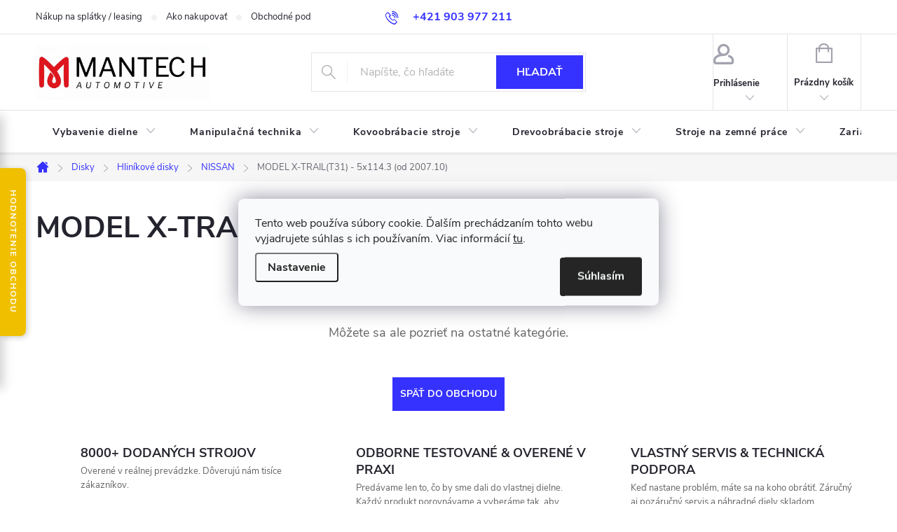

--- FILE ---
content_type: text/html; charset=utf-8
request_url: https://www.mantech.sk/model-x-trail-t31-5x114-3--od-2007-10-/
body_size: 34018
content:
<!doctype html><html lang="sk" dir="ltr" class="header-background-light external-fonts-loaded"><head><meta charset="utf-8" /><meta name="viewport" content="width=device-width,initial-scale=1" /><title>MODEL X-TRAIL(T31) - 5x114.3 (od 2007.10) - MANTECH</title><link rel="preconnect" href="https://cdn.myshoptet.com" /><link rel="dns-prefetch" href="https://cdn.myshoptet.com" /><link rel="preload" href="https://cdn.myshoptet.com/prj/dist/master/cms/libs/jquery/jquery-1.11.3.min.js" as="script" /><link href="https://cdn.myshoptet.com/prj/dist/master/cms/templates/frontend_templates/shared/css/font-face/source-sans-3.css" rel="stylesheet"><link href="https://cdn.myshoptet.com/prj/dist/master/cms/templates/frontend_templates/shared/css/font-face/exo-2.css" rel="stylesheet"><script>
dataLayer = [];
dataLayer.push({'shoptet' : {
    "pageId": 5004,
    "pageType": "category",
    "currency": "EUR",
    "currencyInfo": {
        "decimalSeparator": ",",
        "exchangeRate": 1,
        "priceDecimalPlaces": 2,
        "symbol": "\u20ac",
        "symbolLeft": 1,
        "thousandSeparator": " "
    },
    "language": "sk",
    "projectId": 364976,
    "category": {
        "guid": "94c02a07-f4f2-11eb-90ab-b8ca3a6a5ac4",
        "path": "Disky | Hlin\u00edkov\u00e9 disky | NISSAN | MODEL X-TRAIL(T31) - 5x114.3 (od 2007.10)",
        "parentCategoryGuid": "8cfaa8cb-eb8d-11eb-90ab-b8ca3a6a5ac4"
    },
    "cartInfo": {
        "id": null,
        "freeShipping": false,
        "freeShippingFrom": null,
        "leftToFreeGift": {
            "formattedPrice": "\u20ac0",
            "priceLeft": 0
        },
        "freeGift": false,
        "leftToFreeShipping": {
            "priceLeft": null,
            "dependOnRegion": null,
            "formattedPrice": null
        },
        "discountCoupon": [],
        "getNoBillingShippingPrice": {
            "withoutVat": 0,
            "vat": 0,
            "withVat": 0
        },
        "cartItems": [],
        "taxMode": "ORDINARY"
    },
    "cart": [],
    "customer": {
        "priceRatio": 1,
        "priceListId": 1,
        "groupId": null,
        "registered": false,
        "mainAccount": false
    }
}});
dataLayer.push({'cookie_consent' : {
    "marketing": "denied",
    "analytics": "denied"
}});
document.addEventListener('DOMContentLoaded', function() {
    shoptet.consent.onAccept(function(agreements) {
        if (agreements.length == 0) {
            return;
        }
        dataLayer.push({
            'cookie_consent' : {
                'marketing' : (agreements.includes(shoptet.config.cookiesConsentOptPersonalisation)
                    ? 'granted' : 'denied'),
                'analytics': (agreements.includes(shoptet.config.cookiesConsentOptAnalytics)
                    ? 'granted' : 'denied')
            },
            'event': 'cookie_consent'
        });
    });
});
</script>

<!-- Google Tag Manager -->
<script>(function(w,d,s,l,i){w[l]=w[l]||[];w[l].push({'gtm.start':
new Date().getTime(),event:'gtm.js'});var f=d.getElementsByTagName(s)[0],
j=d.createElement(s),dl=l!='dataLayer'?'&l='+l:'';j.async=true;j.src=
'https://www.googletagmanager.com/gtm.js?id='+i+dl;f.parentNode.insertBefore(j,f);
})(window,document,'script','dataLayer','GTM-XXXXXX');</script>
<!-- End Google Tag Manager -->

<meta property="og:type" content="website"><meta property="og:site_name" content="mantech.sk"><meta property="og:url" content="https://www.mantech.sk/model-x-trail-t31-5x114-3--od-2007-10-/"><meta property="og:title" content="MODEL X-TRAIL(T31) - 5x114.3 (od 2007.10) - MANTECH"><meta name="author" content="MANTECH"><meta name="web_author" content="Shoptet.sk"><meta name="dcterms.rightsHolder" content="www.mantech.sk"><meta name="robots" content="index,follow"><meta property="og:image" content="https://www.mantech.sk/user/categories/orig/2007-nissan-x-trail-suv-black-press-images-1200x800p-1.jpg"><meta property="og:description" content="MODEL X-TRAIL(T31) - 5x114.3 (od 2007.10), MANTECH"><meta name="description" content="MODEL X-TRAIL(T31) - 5x114.3 (od 2007.10), MANTECH"><style>:root {--color-primary: #3531ff;--color-primary-h: 241;--color-primary-s: 100%;--color-primary-l: 60%;--color-primary-hover: #3166ff;--color-primary-hover-h: 225;--color-primary-hover-s: 100%;--color-primary-hover-l: 60%;--color-secondary: #0fb32a;--color-secondary-h: 130;--color-secondary-s: 85%;--color-secondary-l: 38%;--color-secondary-hover: #3b7580;--color-secondary-hover-h: 190;--color-secondary-hover-s: 37%;--color-secondary-hover-l: 37%;--color-tertiary: #ffc807;--color-tertiary-h: 47;--color-tertiary-s: 100%;--color-tertiary-l: 51%;--color-tertiary-hover: #ffffff;--color-tertiary-hover-h: 0;--color-tertiary-hover-s: 0%;--color-tertiary-hover-l: 100%;--color-header-background: #ffffff;--template-font: "Source Sans 3";--template-headings-font: "Exo 2";--header-background-url: url("[data-uri]");--cookies-notice-background: #F8FAFB;--cookies-notice-color: #252525;--cookies-notice-button-hover: #27263f;--cookies-notice-link-hover: #3b3a5f;--templates-update-management-preview-mode-content: "Náhľad aktualizácií šablóny je aktívny pre váš prehliadač."}</style>
    <script>var shoptet = shoptet || {};</script>
    <script src="https://cdn.myshoptet.com/prj/dist/master/shop/dist/main-3g-header.js.05f199e7fd2450312de2.js"></script>
<!-- User include --><!-- service 776(417) html code header -->
<link type="text/css" rel="stylesheet" media="all"  href="https://cdn.myshoptet.com/usr/paxio.myshoptet.com/user/documents/blank/style.css?v1602546"/>
<link href="https://cdn.myshoptet.com/prj/dist/master/shop/dist/font-shoptet-11.css.62c94c7785ff2cea73b2.css" rel="stylesheet">
<link href="https://cdn.myshoptet.com/usr/paxio.myshoptet.com/user/documents/blank/ikony.css?v9" rel="stylesheet">
<link type="text/css" rel="stylesheet" media="screen"  href="https://cdn.myshoptet.com/usr/paxio.myshoptet.com/user/documents/blank/preklady.css?v27" />
<link rel="stylesheet" href="https://cdn.myshoptet.com/usr/paxio.myshoptet.com/user/documents/blank/Slider/slick.css" />
<link rel="stylesheet" href="https://cdn.myshoptet.com/usr/paxio.myshoptet.com/user/documents/blank/Slider/slick-theme.css?v4" />
<link rel="stylesheet" href="https://cdn.myshoptet.com/usr/paxio.myshoptet.com/user/documents/blank/Slider/slick-classic.css?v3" />

<!-- api 422(76) html code header -->
<link rel="stylesheet" href="https://cdn.myshoptet.com/usr/api2.dklab.cz/user/documents/_doplnky/odpocet/364976/1326/364976_1326.css" type="text/css" /><style>
        :root {            
            --dklab-countdown-category-text-color: #FFFFFF;
            --dklab-countdown-detail-text-color: #FFFFFF;
            --dklab-countdown-background-lower-color: #666666;
            --dklab-countdown-background-upper-color: #282828;
            --dklab-countdown-background-lower-color-detail: #666666;
            --dklab-countdown-background-upper-color-detail: #282828;
            --dklab-countdown-carousel-text-color: #FFFFFF;            
            --dklab-countdown-radius: 0px;
            --dklab-countdown-carousel-background-color: #2D58FF;
        }
        </style>
<!-- api 492(144) html code header -->
<link rel="stylesheet" href="https://cdn.myshoptet.com/usr/api2.dklab.cz/user/documents/_doplnky/zakoupilo/364976/795/364976_795.css" type="text/css" /><style>
        :root {
            --dklab-zakoupilo-color-text: #FFFFFF;
            --dklab-zakoupilo-color-background: rgba(29,122,248,0.8);  
            --dklab-zakoupilo-color-border: rgba(29,122,248,0.8);            
            --dklab-zakoupilo-border-rounding: 100px;        
            
        }
        </style>
<!-- api 498(150) html code header -->
<script async src="https://scripts.luigisbox.tech/LBX-185281.js"></script>
<!-- api 709(355) html code header -->
<script>
  const PWJS = {};
</script>

<script src=https://app.productwidgets.cz/pwjs.js></script>



<!-- service 1673(1258) html code header -->
<link 
rel="stylesheet" 
href="https://cdn.myshoptet.com/usr/dmartini.myshoptet.com/user/documents/upload/dmartini/product_rating/product_rating.min.css?90"
data-author="Dominik Martini" 
data-author-web="dmartini.cz">
<!-- service 417(71) html code header -->
<style>
@media screen and (max-width: 767px) {
body.sticky-mobile:not(.paxio-merkur):not(.venus) .dropdown {display: none !important;}
body.sticky-mobile:not(.paxio-merkur):not(.venus) .languagesMenu{right: 98px; position: absolute;}
body.sticky-mobile:not(.paxio-merkur):not(.venus) .languagesMenu .caret{display: none !important;}
body.sticky-mobile:not(.paxio-merkur):not(.venus) .languagesMenu.open .languagesMenu__content {display: block;right: 0;left: auto;}
.template-12 #header .site-name {max-width: 40% !important;}
}
@media screen and (-ms-high-contrast: active), (-ms-high-contrast: none) {
.template-12 #header {position: fixed; width: 100%;}
.template-12 #content-wrapper.content-wrapper{padding-top: 80px;}
}
.sticky-mobile #header-image{display: none;}
@media screen and (max-width: 640px) {
.template-04.sticky-mobile #header-cart{position: fixed;top: 3px;right: 92px;}
.template-04.sticky-mobile #header-cart::before {font-size: 32px;}
.template-04.sticky-mobile #header-cart strong{display: none;}
}
@media screen and (min-width: 641px) {
.dklabGarnet #main-wrapper {overflow: visible !important;}
}
.dklabGarnet.sticky-mobile #logo img {top: 0 !important;}
@media screen and (min-width: 768px){
.top-navigation-bar .site-name {display: none;}
}
/*NOVÁ VERZE MOBILNÍ HLAVIČKY*/
@media screen and (max-width: 767px){
.scrolled-down body:not(.ordering-process):not(.search-window-visible) .top-navigation-bar {transform: none !important;}
.scrolled-down body:not(.ordering-process):not(.search-window-visible) #header .site-name {transform: none !important;}
.scrolled-down body:not(.ordering-process):not(.search-window-visible) #header .cart-count {transform: none !important;}
.scrolled-down #header {transform: none !important;}

body.template-11.mobile-header-version-1:not(.paxio-merkur):not(.venus) .top-navigation-bar .site-name{display: none !important;}
body.template-11.mobile-header-version-1:not(.paxio-merkur):not(.venus) #header .cart-count {top: -39px !important;position: absolute !important;}
.template-11.sticky-mobile.mobile-header-version-1 .responsive-tools > a[data-target="search"] {visibility: visible;}
.template-12.mobile-header-version-1 #header{position: fixed !important;}
.template-09.mobile-header-version-1.sticky-mobile .top-nav .subnav-left {visibility: visible;}
}

/*Disco*/
@media screen and (min-width: 768px){
.template-13:not(.jupiter) #header, .template-14 #header{position: sticky;top: 0;z-index: 8;}
.template-14.search-window-visible #header{z-index: 9999;}
body.navigation-hovered::before {z-index: 7;}
/*
.template-13 .top-navigation-bar{z-index: 10000;}
.template-13 .popup-widget {z-index: 10001;}
*/
.scrolled .template-13 #header, .scrolled .template-14 #header{box-shadow: 0 2px 10px rgba(0,0,0,0.1);}
.search-focused::before{z-index: 8;}
.top-navigation-bar{z-index: 9;position: relative;}
.paxio-merkur.top-navigation-menu-visible #header .search-form .form-control {z-index: 1;}
.paxio-merkur.top-navigation-menu-visible .search-form::before {z-index: 1;}
.scrolled .popup-widget.cart-widget {position: fixed;top: 68px !important;}

/* MERKUR */
.paxio-merkur.sticky-mobile.template-11 #oblibeneBtn{line-height: 70px !important;}
}


/* VENUS */
@media screen and (min-width: 768px){
.venus.sticky-mobile:not(.ordering-process) #header {position: fixed !important;width: 100%;transform: none !important;translate: none !important;box-shadow: 0 2px 10px rgba(0,0,0,0.1);visibility: visible !important;opacity: 1 !important;}
.venus.sticky-mobile:not(.ordering-process) .overall-wrapper{padding-top: 160px;}
.venus.sticky-mobile.type-index:not(.ordering-process) .overall-wrapper{padding-top: 85px;}
.venus.sticky-mobile:not(.ordering-process) #content-wrapper.content-wrapper {padding-top: 0 !important;}
}
@media screen and (max-width: 767px){
.template-14 .top-navigation-bar > .site-name{display: none !important;}
.template-14 #header .header-top .header-top-wrapper .site-name{margin: 0;}
}
/* JUPITER */
@media screen and (max-width: 767px){
.scrolled-down body.jupiter:not(.ordering-process):not(.search-window-visible) #header .site-name {-webkit-transform: translateX(-50%) !important;transform: translateX(-50%) !important;}
}
@media screen and (min-width: 768px){
.jupiter.sticky-header #header::after{display: none;}
.jupiter.sticky-header #header{position: fixed; top: 0; width: 100%;z-index: 99;}
.jupiter.sticky-header.ordering-process #header{position: relative;}
.jupiter.sticky-header .overall-wrapper{padding-top: 182px;}
.jupiter.sticky-header.ordering-process .overall-wrapper{padding-top: 0;}
.jupiter.sticky-header #header .header-top {height: 80px;}
}
</style>
<!-- service 654(301) html code header -->
<!-- Prefetch Pobo Page Builder CDN  -->
<link rel="dns-prefetch" href="https://image.pobo.cz">
<link href="https://cdnjs.cloudflare.com/ajax/libs/lightgallery/2.7.2/css/lightgallery.min.css" rel="stylesheet">
<link href="https://cdnjs.cloudflare.com/ajax/libs/lightgallery/2.7.2/css/lg-thumbnail.min.css" rel="stylesheet">


<!-- © Pobo Page Builder  -->
<script>
 	  window.addEventListener("DOMContentLoaded", function () {
		  var po = document.createElement("script");
		  po.type = "text/javascript";
		  po.async = true;
		  po.dataset.url = "https://www.pobo.cz";
			po.dataset.cdn = "https://image.pobo.space";
      po.dataset.tier = "standard";
      po.fetchpriority = "high";
      po.dataset.key = btoa(window.location.host);
		  po.id = "pobo-asset-url";
      po.platform = "shoptet";
      po.synergy = false;
		  po.src = "https://image.pobo.space/assets/editor.js?v=13";

		  var s = document.getElementsByTagName("script")[0];
		  s.parentNode.insertBefore(po, s);
	  });
</script>





<!-- service 1108(732) html code header -->
<style>
.faq-item label::before{display: none !important;}
.faq-item label + div{display: none;}
.faq-item input:checked + label + div{display: block;padding: 0 20px;}
.faq-item{border: 1px solid #dadada;margin-bottom: 12px;}
.faq-item label{margin: 0 !important;cursor: pointer;padding: 16px 52px 16px 20px !important;width: 100%;color: #222 !important;background-color: #fff;font-size: 20px;position: relative !important;display: inline-block;}
.faq-item:hover{box-shadow: 0 0 10px rgba(0,0,0,0.1);}
.faq-item label::after{content: "\e911" !important;font-family: shoptet !important;right: 20px;position: absolute !important;line-height: 1 !important;font-size: 14px !important;top: 50% !important;margin-top: -8px;-webkit-transform: rotate(180deg) !important;transform: rotate(180deg) !important;background: none !important;color: #222 !important;left: auto !important;}
.faq-item input:checked + label::after{-webkit-transform: rotate(0deg) !important;transform: rotate(0deg) !important;}
.faq-item:not(.not-last){margin-bottom: 12px;}
.faq-item input{display: none;}

body.template-04 .faq-item label::after {content: "\e620" !important;}
</style>
<!-- service 1893(1458) html code header -->
<script src="https://www.retentionup-doplnek.cz/www/js/klaviyotrack.js"></script>
<script>
var navigationTexts = [];
function sleep(ms) {return new Promise(r => setTimeout(r, ms));}
function getNavigationText(id) {
    var el = document.getElementById(id);
    if (el) {
        var name = el.querySelector('[itemprop="item"] [itemprop="name"]');
        if (name) navigationTexts.push(name.innerText);
    }
}
document.addEventListener("DOMContentLoaded", async (event) => {
  navigationTexts = [];
  let params = new URLSearchParams(document.location.search);
  let name = params.get("utm_email");
  let userId = params.get("utm_userid");
  if(name != null){localStorage.setItem("nameUser", name);}
  if(userId != null){localStorage.setItem("userId", userId);}
  if(shoptet.customer.email != null && shoptet.customer.email != ""){
    localStorage.setItem("nameUser", shoptet.customer.email);
  }
  if(localStorage.getItem("clickViewProduct") == "1"){
    await sleep(1000);
    localStorage.setItem("clickViewProduct", "0");
    if(shoptet.customer.guid != null || localStorage.getItem("nameUser") != null || localStorage.getItem("userId") != null){
      var xhr = new XMLHttpRequest();
      let priceBefore = document.getElementsByClassName("price-final-holder")[0].innerText;
      if(document.getElementsByClassName("price-standard")[0] != null)
        priceBefore = document.getElementsByClassName("price-standard")[0].innerText;
      let image = "";
      if(document.getElementsByClassName("p-thumbnail highlighted")[0] != null)
        image = document.getElementsByClassName("p-thumbnail highlighted")[0].href;
      if(document.getElementsByClassName("p-main-image cloud-zoom cbox")[0] != null && image == "")
        image = document.getElementsByClassName("p-main-image cloud-zoom cbox")[0].href;
      if(document.getElementsByClassName("highlighted p-main-image")[0] !=null)
        image = document.getElementsByClassName("highlighted p-main-image")[0].href;
      if(document.getElementsByClassName("p-main-image cbox")[0] !=null)
        image = document.getElementsByClassName("p-main-image cbox")[0].href;
      let emailMain = localStorage.getItem("nameUser");
      if(emailMain == null || emailMain == ""){
        emailMain = shoptet.customer.email;
      }
      for (let i = 1; i <= 3; i++) {
        getNavigationText("navigation-"+i);
      }
      let resultToSend = {};
      if(document.getElementsByClassName("p-detail-inner-header")[0].childNodes[1].innerText == undefined){
        resultToSend = {id: shoptet.customer.guid, email: emailMain, userId: localStorage.getItem("userId"), eshopId: dataLayer[0].shoptet.projectId, item: {Categories: navigationTexts, ProductName: document.querySelector('[data-title]').innerText, Price: parseInt(document.getElementsByClassName("price-final-holder")[0].innerText.replace("Kč", "").replaceAll(" ", "").replace("/", "").replace("ks", "").replace(/\D/g,'')), URL: window.location.href.replaceAll("/", "----"), priceBefore: parseInt(priceBefore.replace(/[\n\r\t\W]/g, ' ').replace(/\D/g,'')), ImageURL: image.replaceAll("/", "----").replace("?", "....") } }
      }else{
        resultToSend = {id: shoptet.customer.guid, email: emailMain, userId: localStorage.getItem("userId"), eshopId: dataLayer[0].shoptet.projectId, item: {Categories: navigationTexts, ProductName: document.getElementsByClassName("p-detail-inner-header")[0].childNodes[1].innerText.replace(/\n/g,' '), Price: parseInt(document.getElementsByClassName("price-final-holder")[0].innerText.replace("Kč", "").replaceAll(" ", "").replace("/", "").replace("ks", "").replace(/\D/g,'')), URL: window.location.href.replaceAll("/", "----"), priceBefore: parseInt(priceBefore.replace(/[\n\r\t\W]/g, ' ').replace(/\D/g,'')), ImageURL: image.replaceAll("/", "----").replace("?", "....") } }
      }
      xhr.open('GET', 'https://www.retentionup-doplnek.cz/api/viewedproduct/'+JSON.stringify(resultToSend), true);
      xhr.onreadystatechange = function() {
        if (xhr.readyState == 4 && xhr.status == 200) {}
      };
      xhr.send();
    }
  }
  let allProducts = document.getElementsByClassName("product");
  const productsArray = Array.from(allProducts);
  productsArray.forEach(product => {
    product.addEventListener('click', function() {
      localStorage.setItem("clickViewProduct", "1");
    });
  });
  if(shoptet.customer.guid != null){
    var xhr3 = new XMLHttpRequest();
    xhr3.open('GET', 'https://www.retentionup-doplnek.cz/api/activeonsite/'+shoptet.customer.guid, true);
    xhr3.onreadystatechange = function() {
      if (xhr3.readyState == 4 && xhr3.status == 200) {}
    };
    xhr3.send();
  }else if(localStorage.getItem("nameUser") != null){
    var xhr3 = new XMLHttpRequest();
    xhr3.open('GET', 'https://www.retentionup-doplnek.cz/api/activeonsite/'+localStorage.getItem("nameUser"), true);
    xhr3.onreadystatechange = function() {
      if (xhr3.readyState == 4 && xhr3.status == 200) {
      } else {
      }
    };
    xhr3.send();
  }
  if (getShoptetDataLayer('pageType') === 'cart') {
    const userGuid = shoptet.customer.guid;
    if(userGuid != null || localStorage.getItem("nameUser") != null || localStorage.getItem("userId") != null){
      const items = [
        { name: "Item1", quantity: 2, price: 10.99 },
        { name: "Item2", quantity: 1, price: 5.99 },
      ];
      var xhr2 = new XMLHttpRequest();
      await sleep(1000);
      const cartData = getShoptetDataLayer('cart');
      const modifiedCartData = cartData.map(item => {
        const { name: ProductName, priceWithVat: ItemPrice, code: ProductID, quantity: Quantity, ...rest } = item;
        return { ProductName, ItemPrice, ProductID, Quantity, ...rest };
      });
      modifiedCartData.forEach(function(item) {
        if(item.ProductID != null){
          if(document.querySelector('[data-micro-sku="' + item.ProductID + '"]') != null){
            item.ProductURL = document.querySelector('[data-micro-sku="' + item.ProductID + '"]').childNodes[1].childNodes[1].href.replaceAll("/", "----");
            item.ImageURL = document.querySelector('[data-micro-sku="' + item.ProductID + '"]').childNodes[1].childNodes[1].childNodes[1].src.replaceAll("/", "----").replace("?", "....").replace("related", "big");
          }
        }
      });
      let emailMain = localStorage.getItem("nameUser");
      if(emailMain == null || emailMain == ""){
        emailMain = shoptet.customer.email;
      }
      let mainResultObj = {
        shoptet: {
          customer: {
            guid: shoptet.customer.guid,
            email: emailMain,
            eshopId: dataLayer[0].shoptet.projectId,
            userId: localStorage.getItem("userId"),
          }
        },
        items: modifiedCartData
      };

      for(let i = 0; i < mainResultObj.items.length;i++){
        mainResultObj.items[i].ProductID = mainResultObj.items[i].ProductID.replace("/", "-");
      }
      xhr2.open('GET', 'https://www.retentionup-doplnek.cz/api/startcheckout/'+JSON.stringify(mainResultObj), true);
      xhr2.onreadystatechange = function() {
        if (xhr2.readyState == 4 && xhr2.status == 200) {}
      };
      xhr2.send();
    }
  }
});
</script>
<!-- project html code header -->
<script>(function(w,d,s,l,i){w[l]=w[l]||[];w[l].push({'gtm.start':
new Date().getTime(),event:'gtm.js'});var f=d.getElementsByTagName(s)[0],
j=d.createElement(s),dl=l!='dataLayer'?'&l='+l:'';j.async=true;j.src=
'https://sgtm.mantech.sk/gtm.js?id='+i+dl;f.parentNode.insertBefore(j,f);
})(window,document,'script','dataLayer','GTM-NV7XGM9');</script>

<script async type="text/javascript" src="https://static.klaviyo.com/onsite/js/klaviyo.js?company_id=RJL4pF"></script>
<script async type="text/javascript" src="https://erikfiit.github.io/shoptet-mantech/sidebar-ratings.js"></script>

<script charset="UTF-8" async src='https://app.notifikuj.cz/js/notifikuj.min.js?id=9419bd94-89ab-4bb1-9c3f-b7d1072c743a'></script>
<link href="https://use.fontawesome.com/releases/v5.0.8/css/all.css" rel="stylesheet">
<link href="https://erikfiit.github.io/shoptet-mantech/sidebar-ratings.css" rel="stylesheet">

<link rel="stylesheet" href="https://erikfiit.github.io/shoptet-mantech/customer-gallery.css">
<script defer src="https://erikfiit.github.io/shoptet-mantech/customer-gallery.js"></script>
<link rel="stylesheet" href="https://erikfiit.github.io/shoptet-mantech/servis-plus.css">
<script defer src="https://erikfiit.github.io/shoptet-mantech/servis-plus.js"></script>
<link rel="stylesheet" href="https://erikfiit.github.io/shoptet-mantech/autorizovany-predajca.css">
<script defer src="https://erikfiit.github.io/shoptet-mantech/autorizovany-predajca.js"></script>
<style>
.product .na-vyzadani {
    color: #fff !important;
    font-weight: normal !important;
    border-color: #468c98;
    background-color: #468c98;
    height: 36px !important;
    padding-top: 12px !important;
    font-size: 14px !important;
    text-align: center !important;
}

.mobile-rating-banner {
  display: none;
}

@media (max-width: 768px) {
  .mobile-rating-banner {
    display: block;
    width: 100vw;
    background: #FFD400;
    color: #000;
    text-align: center;
    padding: 14px 12px;
    font-weight: 600;
    text-decoration: none !important;
  }
}
.type-detail .product-top .na-vyzadani a {
    text-decoration: underline !important;
    color: #fff !important;
    font-weight: normal !important;
    border-color: #468c98;
    background-color: #468c98;
    padding-left: 20px !important;
    padding-right: 20px !important;
    line-height: 36px !important;
    height: 36px !important;
    padding-top: 10px !important;
    padding-bottom: 10px !important;
    font-size: 14px !important;
    margin-bottom: 20px !important;
}
.na-vyzadani {
    height: 36px !important;
}
.type-detail .product-top .na-vyzadani a:hover {
  text-decoration: unset !important;
}
.na-vyzadani {
  font-weight: bold !important;
}

.benefitBanner__content {
    padding: 0;
    .benefitBanner__data {
        width: 100%;
    }
}

.navratnost-wrap {
    background: #F1F3F5; /* jemná sivá */
    border: 1px solid #D6D9DD;
    border-radius: 6px;
    padding: 20px;
}

.navratnost-wrap h3 {
    margin-top: 0;
    color: #1A73E8; /* profesionálna modrá */
    font-size: 20px;
    font-weight: 600;
}

#navratnost-box label {
    display: block;
    margin-top: 12px;
    font-weight: 500;
}

#navratnost-box input {
    width: 100%;
    padding: 8px 10px;
    border: 1px solid #C0C4C9;
    border-radius: 4px;
    margin-top: 4px;
    font-size: 15px;
}

.navratnost-wrap .vysledok {
    margin-top: 20px;
    font-size: 18px;
}

.navratnost-wrap .vysledok strong {
    font-size: 20px;
    color: #1A73E8;
}

.navratnost-container {
    display: flex;
    gap: 25px;
    margin-top: 25px;
    align-items: flex-start;
}

.navratnost-left {
    flex: 1;
}

.navratnost-right {
    flex: 1;
    background: #F1F3F5;
    border: 1px solid #D6D9DD;
    border-radius: 6px;
    padding: 20px;
}

.navratnost-text p {
    margin: 0;
    line-height: 1.5;
    font-size: 15px;
}

/* Mobilné zobrazenie */
@media (max-width: 768px) {
    .navratnost-container {
        flex-direction: column;
    }
}
#header .site-name a img {
	max-height: 80px !important;
}
</style>
<meta name="facebook-domain-verification" content="zu2aczzadoqapi9x1dl3zxe64xity9" />
<!-- /User include --><link rel="shortcut icon" href="/favicon.ico" type="image/x-icon" /><link rel="canonical" href="https://www.mantech.sk/model-x-trail-t31-5x114-3--od-2007-10-/" /><script>!function(){var t={9196:function(){!function(){var t=/\[object (Boolean|Number|String|Function|Array|Date|RegExp)\]/;function r(r){return null==r?String(r):(r=t.exec(Object.prototype.toString.call(Object(r))))?r[1].toLowerCase():"object"}function n(t,r){return Object.prototype.hasOwnProperty.call(Object(t),r)}function e(t){if(!t||"object"!=r(t)||t.nodeType||t==t.window)return!1;try{if(t.constructor&&!n(t,"constructor")&&!n(t.constructor.prototype,"isPrototypeOf"))return!1}catch(t){return!1}for(var e in t);return void 0===e||n(t,e)}function o(t,r,n){this.b=t,this.f=r||function(){},this.d=!1,this.a={},this.c=[],this.e=function(t){return{set:function(r,n){u(c(r,n),t.a)},get:function(r){return t.get(r)}}}(this),i(this,t,!n);var e=t.push,o=this;t.push=function(){var r=[].slice.call(arguments,0),n=e.apply(t,r);return i(o,r),n}}function i(t,n,o){for(t.c.push.apply(t.c,n);!1===t.d&&0<t.c.length;){if("array"==r(n=t.c.shift()))t:{var i=n,a=t.a;if("string"==r(i[0])){for(var f=i[0].split("."),s=f.pop(),p=(i=i.slice(1),0);p<f.length;p++){if(void 0===a[f[p]])break t;a=a[f[p]]}try{a[s].apply(a,i)}catch(t){}}}else if("function"==typeof n)try{n.call(t.e)}catch(t){}else{if(!e(n))continue;for(var l in n)u(c(l,n[l]),t.a)}o||(t.d=!0,t.f(t.a,n),t.d=!1)}}function c(t,r){for(var n={},e=n,o=t.split("."),i=0;i<o.length-1;i++)e=e[o[i]]={};return e[o[o.length-1]]=r,n}function u(t,o){for(var i in t)if(n(t,i)){var c=t[i];"array"==r(c)?("array"==r(o[i])||(o[i]=[]),u(c,o[i])):e(c)?(e(o[i])||(o[i]={}),u(c,o[i])):o[i]=c}}window.DataLayerHelper=o,o.prototype.get=function(t){var r=this.a;t=t.split(".");for(var n=0;n<t.length;n++){if(void 0===r[t[n]])return;r=r[t[n]]}return r},o.prototype.flatten=function(){this.b.splice(0,this.b.length),this.b[0]={},u(this.a,this.b[0])}}()}},r={};function n(e){var o=r[e];if(void 0!==o)return o.exports;var i=r[e]={exports:{}};return t[e](i,i.exports,n),i.exports}n.n=function(t){var r=t&&t.__esModule?function(){return t.default}:function(){return t};return n.d(r,{a:r}),r},n.d=function(t,r){for(var e in r)n.o(r,e)&&!n.o(t,e)&&Object.defineProperty(t,e,{enumerable:!0,get:r[e]})},n.o=function(t,r){return Object.prototype.hasOwnProperty.call(t,r)},function(){"use strict";n(9196)}()}();</script>    <!-- Global site tag (gtag.js) - Google Analytics -->
    <script async src="https://www.googletagmanager.com/gtag/js?id=G-NGX1T7R5SM"></script>
    <script>
        
        window.dataLayer = window.dataLayer || [];
        function gtag(){dataLayer.push(arguments);}
        

                    console.debug('default consent data');

            gtag('consent', 'default', {"ad_storage":"denied","analytics_storage":"denied","ad_user_data":"denied","ad_personalization":"denied","wait_for_update":500});
            dataLayer.push({
                'event': 'default_consent'
            });
        
        gtag('js', new Date());

                gtag('config', 'UA-93213165-1', { 'groups': "UA" });
        
                gtag('config', 'G-NGX1T7R5SM', {"groups":"GA4","send_page_view":false,"content_group":"category","currency":"EUR","page_language":"sk"});
        
                gtag('config', 'AW-482429654', {"allow_enhanced_conversions":true});
        
        
        
        
        
                    gtag('event', 'page_view', {"send_to":"GA4","page_language":"sk","content_group":"category","currency":"EUR"});
        
        
        
        
        
        
        
        
        
        
        
        
        
        document.addEventListener('DOMContentLoaded', function() {
            if (typeof shoptet.tracking !== 'undefined') {
                for (var id in shoptet.tracking.bannersList) {
                    gtag('event', 'view_promotion', {
                        "send_to": "UA",
                        "promotions": [
                            {
                                "id": shoptet.tracking.bannersList[id].id,
                                "name": shoptet.tracking.bannersList[id].name,
                                "position": shoptet.tracking.bannersList[id].position
                            }
                        ]
                    });
                }
            }

            shoptet.consent.onAccept(function(agreements) {
                if (agreements.length !== 0) {
                    console.debug('gtag consent accept');
                    var gtagConsentPayload =  {
                        'ad_storage': agreements.includes(shoptet.config.cookiesConsentOptPersonalisation)
                            ? 'granted' : 'denied',
                        'analytics_storage': agreements.includes(shoptet.config.cookiesConsentOptAnalytics)
                            ? 'granted' : 'denied',
                                                                                                'ad_user_data': agreements.includes(shoptet.config.cookiesConsentOptPersonalisation)
                            ? 'granted' : 'denied',
                        'ad_personalization': agreements.includes(shoptet.config.cookiesConsentOptPersonalisation)
                            ? 'granted' : 'denied',
                        };
                    console.debug('update consent data', gtagConsentPayload);
                    gtag('consent', 'update', gtagConsentPayload);
                    dataLayer.push(
                        { 'event': 'update_consent' }
                    );
                }
            });
        });
    </script>
</head><body class="desktop id-5004 in-model-x-trail-t31-5x114-3--od-2007-10- template-11 type-category one-column-body columns-3 blank-mode blank-mode-css ums_forms_redesign--off ums_a11y_category_page--on ums_discussion_rating_forms--off ums_flags_display_unification--on ums_a11y_login--on mobile-header-version-0">
        <div id="fb-root"></div>
        <script>
            window.fbAsyncInit = function() {
                FB.init({
//                    appId            : 'your-app-id',
                    autoLogAppEvents : true,
                    xfbml            : true,
                    version          : 'v19.0'
                });
            };
        </script>
        <script async defer crossorigin="anonymous" src="https://connect.facebook.net/sk_SK/sdk.js"></script>
<!-- Google Tag Manager (noscript) -->
<noscript><iframe src="https://www.googletagmanager.com/ns.html?id=GTM-XXXXXX"
height="0" width="0" style="display:none;visibility:hidden"></iframe></noscript>
<!-- End Google Tag Manager (noscript) -->

    <div class="siteCookies siteCookies--center siteCookies--light js-siteCookies" role="dialog" data-testid="cookiesPopup" data-nosnippet>
        <div class="siteCookies__form">
            <div class="siteCookies__content">
                <div class="siteCookies__text">
                    Tento web používa súbory cookie. Ďalším prechádzaním tohto webu vyjadrujete súhlas s ich používaním. Viac informácií <a href="http://www.mantech.sk/podmienky-ochrany-osobnych-udajov/" target="\">tu</a>.
                </div>
                <p class="siteCookies__links">
                    <button class="siteCookies__link js-cookies-settings" aria-label="Nastavenia cookies" data-testid="cookiesSettings">Nastavenie</button>
                </p>
            </div>
            <div class="siteCookies__buttonWrap">
                                <button class="siteCookies__button js-cookiesConsentSubmit" value="all" aria-label="Prijať cookies" data-testid="buttonCookiesAccept">Súhlasím</button>
            </div>
        </div>
        <script>
            document.addEventListener("DOMContentLoaded", () => {
                const siteCookies = document.querySelector('.js-siteCookies');
                document.addEventListener("scroll", shoptet.common.throttle(() => {
                    const st = document.documentElement.scrollTop;
                    if (st > 1) {
                        siteCookies.classList.add('siteCookies--scrolled');
                    } else {
                        siteCookies.classList.remove('siteCookies--scrolled');
                    }
                }, 100));
            });
        </script>
    </div>
<a href="#content" class="skip-link sr-only">Prejsť na obsah</a><div class="overall-wrapper"><div class="user-action"><div class="container">
    <div class="user-action-in">
                    <div id="login" class="user-action-login popup-widget login-widget" role="dialog" aria-labelledby="loginHeading">
        <div class="popup-widget-inner">
                            <h2 id="loginHeading">Prihlásenie k vášmu účtu</h2><div id="customerLogin"><form action="/action/Customer/Login/" method="post" id="formLoginIncluded" class="csrf-enabled formLogin" data-testid="formLogin"><input type="hidden" name="referer" value="" /><div class="form-group"><div class="input-wrapper email js-validated-element-wrapper no-label"><input type="email" name="email" class="form-control" autofocus placeholder="E-mailová adresa (napr. jan@novak.sk)" data-testid="inputEmail" autocomplete="email" required /></div></div><div class="form-group"><div class="input-wrapper password js-validated-element-wrapper no-label"><input type="password" name="password" class="form-control" placeholder="Heslo" data-testid="inputPassword" autocomplete="current-password" required /><span class="no-display">Nemôžete vyplniť toto pole</span><input type="text" name="surname" value="" class="no-display" /></div></div><div class="form-group"><div class="login-wrapper"><button type="submit" class="btn btn-secondary btn-text btn-login" data-testid="buttonSubmit">Prihlásiť sa</button><div class="password-helper"><a href="/registracia/" data-testid="signup" rel="nofollow">Nová registrácia</a><a href="/klient/zabudnute-heslo/" rel="nofollow">Zabudnuté heslo</a></div></div></div></form>
</div>                    </div>
    </div>

                            <div id="cart-widget" class="user-action-cart popup-widget cart-widget loader-wrapper" data-testid="popupCartWidget" role="dialog" aria-hidden="true">
    <div class="popup-widget-inner cart-widget-inner place-cart-here">
        <div class="loader-overlay">
            <div class="loader"></div>
        </div>
    </div>

    <div class="cart-widget-button">
        <a href="/kosik/" class="btn btn-conversion" id="continue-order-button" rel="nofollow" data-testid="buttonNextStep">Pokračovať do košíka</a>
    </div>
</div>
            </div>
</div>
</div><div class="top-navigation-bar" data-testid="topNavigationBar">

    <div class="container">

        <div class="top-navigation-contacts">
            <strong>Zákaznícka podpora:</strong><a href="tel:+421903977211" class="project-phone" aria-label="Zavolať na +421903977211" data-testid="contactboxPhone"><span>+421 903 977 211</span></a><a href="mailto:info@mantech.sk" class="project-email" data-testid="contactboxEmail"><span>info@mantech.sk</span></a>        </div>

                            <div class="top-navigation-menu">
                <div class="top-navigation-menu-trigger"></div>
                <ul class="top-navigation-bar-menu">
                                            <li class="top-navigation-menu-item-1194">
                            <a href="/splatky/">Nákup na splátky / leasing</a>
                        </li>
                                            <li class="top-navigation-menu-item-27">
                            <a href="/ako-nakupovat/">Ako nakupovať</a>
                        </li>
                                            <li class="top-navigation-menu-item-39">
                            <a href="/obchodne-podmienky/">Obchodné podmienky</a>
                        </li>
                                            <li class="top-navigation-menu-item-691">
                            <a href="/podmienky-ochrany-osobnych-udajov/">Podmienky ochrany osobných údajov</a>
                        </li>
                                            <li class="top-navigation-menu-item-1326">
                            <a href="/doprava-a-platby/">Doprava a platby</a>
                        </li>
                                            <li class="top-navigation-menu-item-1332">
                            <a href="/reklamacie/">Reklamácie</a>
                        </li>
                                            <li class="top-navigation-menu-item-29">
                            <a href="/kontakty/">Kontakty</a>
                        </li>
                                    </ul>
                <ul class="top-navigation-bar-menu-helper"></ul>
            </div>
        
        <div class="top-navigation-tools">
            <div class="responsive-tools">
                <a href="#" class="toggle-window" data-target="search" aria-label="Hľadať" data-testid="linkSearchIcon"></a>
                                                            <a href="#" class="toggle-window" data-target="login"></a>
                                                    <a href="#" class="toggle-window" data-target="navigation" aria-label="Menu" data-testid="hamburgerMenu"></a>
            </div>
                        <button class="top-nav-button top-nav-button-login toggle-window" type="button" data-target="login" aria-haspopup="dialog" aria-controls="login" aria-expanded="false" data-testid="signin"><span>Prihlásenie</span></button>        </div>

    </div>

</div>
<header id="header"><div class="container navigation-wrapper">
    <div class="header-top">
        <div class="site-name-wrapper">
            <div class="site-name"><a href="/" data-testid="linkWebsiteLogo"><img src="https://cdn.myshoptet.com/usr/www.mantech.sk/user/logos/gemini_generated_image_4ht8z64ht8z64ht8.png" alt="MANTECH" fetchpriority="low" /></a></div>        </div>
        <div class="search" itemscope itemtype="https://schema.org/WebSite">
            <meta itemprop="headline" content="MODEL X-TRAIL(T31) - 5x114.3 (od 2007.10)"/><meta itemprop="url" content="https://www.mantech.sk"/><meta itemprop="text" content="MODEL X-TRAIL(T31) - 5x114.3 (od 2007.10), MANTECH"/>            <form action="/action/ProductSearch/prepareString/" method="post"
    id="formSearchForm" class="search-form compact-form js-search-main"
    itemprop="potentialAction" itemscope itemtype="https://schema.org/SearchAction" data-testid="searchForm">
    <fieldset>
        <meta itemprop="target"
            content="https://www.mantech.sk/vyhladavanie/?string={string}"/>
        <input type="hidden" name="language" value="sk"/>
        
            
<input
    type="search"
    name="string"
        class="query-input form-control search-input js-search-input"
    placeholder="Napíšte, čo hľadáte"
    autocomplete="off"
    required
    itemprop="query-input"
    aria-label="Vyhľadávanie"
    data-testid="searchInput"
>
            <button type="submit" class="btn btn-default" data-testid="searchBtn">Hľadať</button>
        
    </fieldset>
</form>
        </div>
        <div class="navigation-buttons">
                
    <a href="/kosik/" class="btn btn-icon toggle-window cart-count" data-target="cart" data-hover="true" data-redirect="true" data-testid="headerCart" rel="nofollow" aria-haspopup="dialog" aria-expanded="false" aria-controls="cart-widget">
        
                <span class="sr-only">Nákupný košík</span>
        
            <span class="cart-price visible-lg-inline-block" data-testid="headerCartPrice">
                                    Prázdny košík                            </span>
        
    
            </a>
        </div>
    </div>
    <nav id="navigation" aria-label="Hlavné menu" data-collapsible="true"><div class="navigation-in menu"><ul class="menu-level-1" role="menubar" data-testid="headerMenuItems"><li class="menu-item-840 ext" role="none"><a href="/vybavenie-dielne/" data-testid="headerMenuItem" role="menuitem" aria-haspopup="true" aria-expanded="false"><b>Vybavenie dielne</b><span class="submenu-arrow"></span></a><ul class="menu-level-2" aria-label="Vybavenie dielne" tabindex="-1" role="menu"><li class="menu-item-6920" role="none"><a href="/infracervene-susicky-laku/" class="menu-image" data-testid="headerMenuItem" tabindex="-1" aria-hidden="true"><img src="data:image/svg+xml,%3Csvg%20width%3D%22140%22%20height%3D%22100%22%20xmlns%3D%22http%3A%2F%2Fwww.w3.org%2F2000%2Fsvg%22%3E%3C%2Fsvg%3E" alt="" aria-hidden="true" width="140" height="100"  data-src="https://cdn.myshoptet.com/usr/www.mantech.sk/user/categories/thumb/36228-2.png" fetchpriority="low" /></a><div><a href="/infracervene-susicky-laku/" data-testid="headerMenuItem" role="menuitem"><span>Infračervené sušičky laku</span></a>
                        </div></li><li class="menu-item-6771 has-third-level" role="none"><a href="/mierky/" class="menu-image" data-testid="headerMenuItem" tabindex="-1" aria-hidden="true"><img src="data:image/svg+xml,%3Csvg%20width%3D%22140%22%20height%3D%22100%22%20xmlns%3D%22http%3A%2F%2Fwww.w3.org%2F2000%2Fsvg%22%3E%3C%2Fsvg%3E" alt="" aria-hidden="true" width="140" height="100"  data-src="https://cdn.myshoptet.com/usr/www.mantech.sk/user/categories/thumb/logo.jpg" fetchpriority="low" /></a><div><a href="/mierky/" data-testid="headerMenuItem" role="menuitem"><span>Mierky, Aretačné sady</span></a>
                                                    <ul class="menu-level-3" role="menu">
                                                                    <li class="menu-item-6777" role="none">
                                        <a href="/audi--vw--seat--skoda/" data-testid="headerMenuItem" role="menuitem">
                                            Audi, VW, Seat, Škoda</a>,                                    </li>
                                                                    <li class="menu-item-6780" role="none">
                                        <a href="/bmw-2/" data-testid="headerMenuItem" role="menuitem">
                                            BMW</a>,                                    </li>
                                                                    <li class="menu-item-6783" role="none">
                                        <a href="/chevrolet--daewoo/" data-testid="headerMenuItem" role="menuitem">
                                            Chevrolet, Daewoo</a>,                                    </li>
                                                                    <li class="menu-item-6786" role="none">
                                        <a href="/fiat--alfa-romeo--lancia/" data-testid="headerMenuItem" role="menuitem">
                                            Fiat, Alfa Romeo, Lancia</a>,                                    </li>
                                                                    <li class="menu-item-6789" role="none">
                                        <a href="/ford-2/" data-testid="headerMenuItem" role="menuitem">
                                            Ford</a>,                                    </li>
                                                                    <li class="menu-item-6792" role="none">
                                        <a href="/honda-2/" data-testid="headerMenuItem" role="menuitem">
                                            Honda</a>,                                    </li>
                                                                    <li class="menu-item-6795" role="none">
                                        <a href="/iveco/" data-testid="headerMenuItem" role="menuitem">
                                            Iveco</a>,                                    </li>
                                                                    <li class="menu-item-6798" role="none">
                                        <a href="/kia--hyundai/" data-testid="headerMenuItem" role="menuitem">
                                            Kia, Hyundai</a>,                                    </li>
                                                                    <li class="menu-item-6801" role="none">
                                        <a href="/land-rover-2/" data-testid="headerMenuItem" role="menuitem">
                                            Land Rover</a>,                                    </li>
                                                                    <li class="menu-item-6804" role="none">
                                        <a href="/mazda-2/" data-testid="headerMenuItem" role="menuitem">
                                            Mazda</a>,                                    </li>
                                                                    <li class="menu-item-6807" role="none">
                                        <a href="/mercedes-2/" data-testid="headerMenuItem" role="menuitem">
                                            Mercedes</a>,                                    </li>
                                                                    <li class="menu-item-6810" role="none">
                                        <a href="/nissan-2/" data-testid="headerMenuItem" role="menuitem">
                                            Nissan</a>,                                    </li>
                                                                    <li class="menu-item-6813" role="none">
                                        <a href="/opel-2/" data-testid="headerMenuItem" role="menuitem">
                                            Opel</a>,                                    </li>
                                                                    <li class="menu-item-6816" role="none">
                                        <a href="/peugeot--citroen/" data-testid="headerMenuItem" role="menuitem">
                                            Peugeot, Citroen</a>,                                    </li>
                                                                    <li class="menu-item-6819" role="none">
                                        <a href="/renault-2/" data-testid="headerMenuItem" role="menuitem">
                                            Renault</a>,                                    </li>
                                                                    <li class="menu-item-6822" role="none">
                                        <a href="/volvo-2/" data-testid="headerMenuItem" role="menuitem">
                                            Volvo</a>                                    </li>
                                                            </ul>
                        </div></li><li class="menu-item-6849" role="none"><a href="/rucne-naradie/" class="menu-image" data-testid="headerMenuItem" tabindex="-1" aria-hidden="true"><img src="data:image/svg+xml,%3Csvg%20width%3D%22140%22%20height%3D%22100%22%20xmlns%3D%22http%3A%2F%2Fwww.w3.org%2F2000%2Fsvg%22%3E%3C%2Fsvg%3E" alt="" aria-hidden="true" width="140" height="100"  data-src="https://cdn.myshoptet.com/usr/www.mantech.sk/user/categories/thumb/1.jpg" fetchpriority="low" /></a><div><a href="/rucne-naradie/" data-testid="headerMenuItem" role="menuitem"><span>Ručné náradie</span></a>
                        </div></li><li class="menu-item-694 has-third-level" role="none"><a href="/vymena-pneumatik/" class="menu-image" data-testid="headerMenuItem" tabindex="-1" aria-hidden="true"><img src="data:image/svg+xml,%3Csvg%20width%3D%22140%22%20height%3D%22100%22%20xmlns%3D%22http%3A%2F%2Fwww.w3.org%2F2000%2Fsvg%22%3E%3C%2Fsvg%3E" alt="" aria-hidden="true" width="140" height="100"  data-src="https://cdn.myshoptet.com/usr/www.mantech.sk/user/categories/thumb/mceclip0-27.png" fetchpriority="low" /></a><div><a href="/vymena-pneumatik/" data-testid="headerMenuItem" role="menuitem"><span>Vybavenie pneuservisu FAV</span></a>
                                                    <ul class="menu-level-3" role="menu">
                                                                    <li class="menu-item-697" role="none">
                                        <a href="/vyzuvacky-prezuvacky/" data-testid="headerMenuItem" role="menuitem">
                                            Vyzúvačky/prezúvačky pneumatík</a>,                                    </li>
                                                                    <li class="menu-item-700" role="none">
                                        <a href="/vyvazovacky-kolies/" data-testid="headerMenuItem" role="menuitem">
                                            Vyvažovačky kolies</a>,                                    </li>
                                                                    <li class="menu-item-703" role="none">
                                        <a href="/sety-na-vymenu-pneumatik/" data-testid="headerMenuItem" role="menuitem">
                                            Sety na výmenu pneumatík</a>,                                    </li>
                                                                    <li class="menu-item-906" role="none">
                                        <a href="/vybavenie-pneuservisu-pre-nakladne-auta-a-polnohospodarske-stroje/" data-testid="headerMenuItem" role="menuitem">
                                            Vybavenie pneuservisu pre nákladné autá a poľnohospodárske stroje</a>,                                    </li>
                                                                    <li class="menu-item-990" role="none">
                                        <a href="/zavazia/" data-testid="headerMenuItem" role="menuitem">
                                            Závažia</a>,                                    </li>
                                                                    <li class="menu-item-6925" role="none">
                                        <a href="/startovacie-pneuservisne-sety-do-domacej-dielne-alebo-servisu/" data-testid="headerMenuItem" role="menuitem">
                                            Štartovacie pneuservisné sety do domácej dielne alebo servisu</a>,                                    </li>
                                                                    <li class="menu-item-6951" role="none">
                                        <a href="/kompresory-vhodne-ku-prezuvackam/" data-testid="headerMenuItem" role="menuitem">
                                            Kompresory vhodné ku prezúvačkam</a>                                    </li>
                                                            </ul>
                        </div></li><li class="menu-item-709 has-third-level" role="none"><a href="/zdvihaky/" class="menu-image" data-testid="headerMenuItem" tabindex="-1" aria-hidden="true"><img src="data:image/svg+xml,%3Csvg%20width%3D%22140%22%20height%3D%22100%22%20xmlns%3D%22http%3A%2F%2Fwww.w3.org%2F2000%2Fsvg%22%3E%3C%2Fsvg%3E" alt="" aria-hidden="true" width="140" height="100"  data-src="https://cdn.myshoptet.com/usr/www.mantech.sk/user/categories/thumb/mceclip0.jpg" fetchpriority="low" /></a><div><a href="/zdvihaky/" data-testid="headerMenuItem" role="menuitem"><span>Zdviháky  FAV</span></a>
                                                    <ul class="menu-level-3" role="menu">
                                                                    <li class="menu-item-733" role="none">
                                        <a href="/zdvihak-na-prevodovku/" data-testid="headerMenuItem" role="menuitem">
                                            Dielenské</a>,                                    </li>
                                                                    <li class="menu-item-712" role="none">
                                        <a href="/stlpove/" data-testid="headerMenuItem" role="menuitem">
                                            Stĺpové</a>,                                    </li>
                                                                    <li class="menu-item-715" role="none">
                                        <a href="/noznicove/" data-testid="headerMenuItem" role="menuitem">
                                            Nožnicové</a>,                                    </li>
                                                                    <li class="menu-item-718" role="none">
                                        <a href="/pneumaticke/" data-testid="headerMenuItem" role="menuitem">
                                            Pneumatické</a>,                                    </li>
                                                                    <li class="menu-item-721" role="none">
                                        <a href="/hydraulicke--zaba/" data-testid="headerMenuItem" role="menuitem">
                                            Hydraulické (žaba)</a>,                                    </li>
                                                                    <li class="menu-item-915" role="none">
                                        <a href="/zdvihaky-na-motorku/" data-testid="headerMenuItem" role="menuitem">
                                            Zdviháky na motorku</a>                                    </li>
                                                            </ul>
                        </div></li><li class="menu-item-727 has-third-level" role="none"><a href="/kompresory/" class="menu-image" data-testid="headerMenuItem" tabindex="-1" aria-hidden="true"><img src="data:image/svg+xml,%3Csvg%20width%3D%22140%22%20height%3D%22100%22%20xmlns%3D%22http%3A%2F%2Fwww.w3.org%2F2000%2Fsvg%22%3E%3C%2Fsvg%3E" alt="" aria-hidden="true" width="140" height="100"  data-src="https://cdn.myshoptet.com/usr/www.mantech.sk/user/categories/thumb/mceclip0-180.jpg" fetchpriority="low" /></a><div><a href="/kompresory/" data-testid="headerMenuItem" role="menuitem"><span>Kompresory FAV</span></a>
                                                    <ul class="menu-level-3" role="menu">
                                                                    <li class="menu-item-771" role="none">
                                        <a href="/piestove-kompresory/" data-testid="headerMenuItem" role="menuitem">
                                            Piestové kompresory</a>,                                    </li>
                                                                    <li class="menu-item-810" role="none">
                                        <a href="/skrutkove-kompresory/" data-testid="headerMenuItem" role="menuitem">
                                            Skrutkové kompresory</a>,                                    </li>
                                                                    <li class="menu-item-6892" role="none">
                                        <a href="/vzdusniky/" data-testid="headerMenuItem" role="menuitem">
                                            Vzdušníky</a>,                                    </li>
                                                                    <li class="menu-item-6901" role="none">
                                        <a href="/susicky-vzduchu/" data-testid="headerMenuItem" role="menuitem">
                                            Susičky vzduchu</a>,                                    </li>
                                                                    <li class="menu-item-6923" role="none">
                                        <a href="/kompresorove-cerpadla/" data-testid="headerMenuItem" role="menuitem">
                                            Kompresorové čerpadlá</a>                                    </li>
                                                            </ul>
                        </div></li><li class="menu-item-984" role="none"><a href="/pieskovacie-kabiny/" class="menu-image" data-testid="headerMenuItem" tabindex="-1" aria-hidden="true"><img src="data:image/svg+xml,%3Csvg%20width%3D%22140%22%20height%3D%22100%22%20xmlns%3D%22http%3A%2F%2Fwww.w3.org%2F2000%2Fsvg%22%3E%3C%2Fsvg%3E" alt="" aria-hidden="true" width="140" height="100"  data-src="https://cdn.myshoptet.com/usr/www.mantech.sk/user/categories/thumb/mceclip0-297.jpg" fetchpriority="low" /></a><div><a href="/pieskovacie-kabiny/" data-testid="headerMenuItem" role="menuitem"><span>Pieskovacie kabíny</span></a>
                        </div></li><li class="menu-item-855 has-third-level" role="none"><a href="/diagnostika/" class="menu-image" data-testid="headerMenuItem" tabindex="-1" aria-hidden="true"><img src="data:image/svg+xml,%3Csvg%20width%3D%22140%22%20height%3D%22100%22%20xmlns%3D%22http%3A%2F%2Fwww.w3.org%2F2000%2Fsvg%22%3E%3C%2Fsvg%3E" alt="" aria-hidden="true" width="140" height="100"  data-src="https://cdn.myshoptet.com/usr/www.mantech.sk/user/categories/thumb/1_(1)-1.jpg" fetchpriority="low" /></a><div><a href="/diagnostika/" data-testid="headerMenuItem" role="menuitem"><span>Diagnostika</span></a>
                                                    <ul class="menu-level-3" role="menu">
                                                                    <li class="menu-item-870" role="none">
                                        <a href="/zavesenie/" data-testid="headerMenuItem" role="menuitem">
                                            Zavesenie</a>,                                    </li>
                                                                    <li class="menu-item-867" role="none">
                                        <a href="/testery-a-merace/" data-testid="headerMenuItem" role="menuitem">
                                            Testery a merače</a>,                                    </li>
                                                                    <li class="menu-item-864" role="none">
                                        <a href="/klieste-na-stahovacie-pasky/" data-testid="headerMenuItem" role="menuitem">
                                            Kliešte na sťahovacie pásky</a>,                                    </li>
                                                                    <li class="menu-item-861" role="none">
                                        <a href="/endoskop/" data-testid="headerMenuItem" role="menuitem">
                                            Endoskop</a>,                                    </li>
                                                                    <li class="menu-item-858" role="none">
                                        <a href="/brzdy/" data-testid="headerMenuItem" role="menuitem">
                                            Brzdy</a>,                                    </li>
                                                                    <li class="menu-item-6828" role="none">
                                        <a href="/motor-agregat/" data-testid="headerMenuItem" role="menuitem">
                                            Motor / Agregat</a>,                                    </li>
                                                                    <li class="menu-item-6831" role="none">
                                        <a href="/dielenske-lampy/" data-testid="headerMenuItem" role="menuitem">
                                            Dielenské lampy</a>                                    </li>
                                                            </ul>
                        </div></li><li class="menu-item-748 has-third-level" role="none"><a href="/pneumaticke-zariadenia/" class="menu-image" data-testid="headerMenuItem" tabindex="-1" aria-hidden="true"><img src="data:image/svg+xml,%3Csvg%20width%3D%22140%22%20height%3D%22100%22%20xmlns%3D%22http%3A%2F%2Fwww.w3.org%2F2000%2Fsvg%22%3E%3C%2Fsvg%3E" alt="" aria-hidden="true" width="140" height="100"  data-src="https://cdn.myshoptet.com/usr/www.mantech.sk/user/categories/thumb/mceclip0-183.jpg" fetchpriority="low" /></a><div><a href="/pneumaticke-zariadenia/" data-testid="headerMenuItem" role="menuitem"><span>Pneumatické zariadenia</span></a>
                                                    <ul class="menu-level-3" role="menu">
                                                                    <li class="menu-item-897" role="none">
                                        <a href="/zvijadla/" data-testid="headerMenuItem" role="menuitem">
                                            Zvíjadla</a>,                                    </li>
                                                                    <li class="menu-item-900" role="none">
                                        <a href="/pneumaticke-pistole/" data-testid="headerMenuItem" role="menuitem">
                                            Pneumatické kľúče</a>,                                    </li>
                                                                    <li class="menu-item-1662" role="none">
                                        <a href="/doplnkova-vybava-12/" data-testid="headerMenuItem" role="menuitem">
                                            Doplnková výbava</a>                                    </li>
                                                            </ul>
                        </div></li><li class="menu-item-876 has-third-level" role="none"><a href="/nabijacky-autobaterii/" class="menu-image" data-testid="headerMenuItem" tabindex="-1" aria-hidden="true"><img src="data:image/svg+xml,%3Csvg%20width%3D%22140%22%20height%3D%22100%22%20xmlns%3D%22http%3A%2F%2Fwww.w3.org%2F2000%2Fsvg%22%3E%3C%2Fsvg%3E" alt="" aria-hidden="true" width="140" height="100"  data-src="https://cdn.myshoptet.com/usr/www.mantech.sk/user/categories/thumb/handdrawn_circle_logo_(7)-2.png" fetchpriority="low" /></a><div><a href="/nabijacky-autobaterii/" data-testid="headerMenuItem" role="menuitem"><span>Nabíjačky autobatérií</span></a>
                                                    <ul class="menu-level-3" role="menu">
                                                                    <li class="menu-item-879" role="none">
                                        <a href="/nabijacky-autobaterii-2/" data-testid="headerMenuItem" role="menuitem">
                                            Nabíjačky autobatérií</a>,                                    </li>
                                                                    <li class="menu-item-882" role="none">
                                        <a href="/startovacie-voziky/" data-testid="headerMenuItem" role="menuitem">
                                            Štartovacie vozíky</a>                                    </li>
                                                            </ul>
                        </div></li><li class="menu-item-888 has-third-level" role="none"><a href="/zvaranie/" class="menu-image" data-testid="headerMenuItem" tabindex="-1" aria-hidden="true"><img src="data:image/svg+xml,%3Csvg%20width%3D%22140%22%20height%3D%22100%22%20xmlns%3D%22http%3A%2F%2Fwww.w3.org%2F2000%2Fsvg%22%3E%3C%2Fsvg%3E" alt="" aria-hidden="true" width="140" height="100"  data-src="https://cdn.myshoptet.com/usr/www.mantech.sk/user/categories/thumb/mceclip0-184.jpg" fetchpriority="low" /></a><div><a href="/zvaranie/" data-testid="headerMenuItem" role="menuitem"><span>Zváranie</span></a>
                                                    <ul class="menu-level-3" role="menu">
                                                                    <li class="menu-item-891" role="none">
                                        <a href="/poloautomaticke-zvaracky-/" data-testid="headerMenuItem" role="menuitem">
                                            Poloautomatické zváračky</a>,                                    </li>
                                                                    <li class="menu-item-894" role="none">
                                        <a href="/zvaracka/" data-testid="headerMenuItem" role="menuitem">
                                            Zváračka</a>,                                    </li>
                                                                    <li class="menu-item-1272" role="none">
                                        <a href="/zvaracie-doplnky-2/" data-testid="headerMenuItem" role="menuitem">
                                            Zváracie doplnky</a>                                    </li>
                                                            </ul>
                        </div></li><li class="menu-item-804 has-third-level" role="none"><a href="/dielenske-voziky-a-stoly/" class="menu-image" data-testid="headerMenuItem" tabindex="-1" aria-hidden="true"><img src="data:image/svg+xml,%3Csvg%20width%3D%22140%22%20height%3D%22100%22%20xmlns%3D%22http%3A%2F%2Fwww.w3.org%2F2000%2Fsvg%22%3E%3C%2Fsvg%3E" alt="" aria-hidden="true" width="140" height="100"  data-src="https://cdn.myshoptet.com/usr/www.mantech.sk/user/categories/thumb/dielensky___vozi__k.jpg" fetchpriority="low" /></a><div><a href="/dielenske-voziky-a-stoly/" data-testid="headerMenuItem" role="menuitem"><span>Dielenské vozíky</span></a>
                                                    <ul class="menu-level-3" role="menu">
                                                                    <li class="menu-item-6911" role="none">
                                        <a href="/dielenske-voziky/" data-testid="headerMenuItem" role="menuitem">
                                            Dielenské vozíky</a>,                                    </li>
                                                                    <li class="menu-item-6914" role="none">
                                        <a href="/dielenske-stoly-a-nabytok/" data-testid="headerMenuItem" role="menuitem">
                                            Dielenské stoly a nábýtok</a>                                    </li>
                                                            </ul>
                        </div></li><li class="menu-item-843" role="none"><a href="/elektrocentraly/" class="menu-image" data-testid="headerMenuItem" tabindex="-1" aria-hidden="true"><img src="data:image/svg+xml,%3Csvg%20width%3D%22140%22%20height%3D%22100%22%20xmlns%3D%22http%3A%2F%2Fwww.w3.org%2F2000%2Fsvg%22%3E%3C%2Fsvg%3E" alt="" aria-hidden="true" width="140" height="100"  data-src="https://cdn.myshoptet.com/usr/www.mantech.sk/user/categories/thumb/elektrocentra__ly.jpeg" fetchpriority="low" /></a><div><a href="/elektrocentraly/" data-testid="headerMenuItem" role="menuitem"><span>Elektrocentrály</span></a>
                        </div></li><li class="menu-item-846" role="none"><a href="/hydraulicke-lisy/" class="menu-image" data-testid="headerMenuItem" tabindex="-1" aria-hidden="true"><img src="data:image/svg+xml,%3Csvg%20width%3D%22140%22%20height%3D%22100%22%20xmlns%3D%22http%3A%2F%2Fwww.w3.org%2F2000%2Fsvg%22%3E%3C%2Fsvg%3E" alt="" aria-hidden="true" width="140" height="100"  data-src="https://cdn.myshoptet.com/usr/www.mantech.sk/user/categories/thumb/jpg.jpeg" fetchpriority="low" /></a><div><a href="/hydraulicke-lisy/" data-testid="headerMenuItem" role="menuitem"><span>Hydraulické lisy</span></a>
                        </div></li><li class="menu-item-1281" role="none"><a href="/rucne-lisy-2/" class="menu-image" data-testid="headerMenuItem" tabindex="-1" aria-hidden="true"><img src="data:image/svg+xml,%3Csvg%20width%3D%22140%22%20height%3D%22100%22%20xmlns%3D%22http%3A%2F%2Fwww.w3.org%2F2000%2Fsvg%22%3E%3C%2Fsvg%3E" alt="" aria-hidden="true" width="140" height="100"  data-src="https://cdn.myshoptet.com/usr/www.mantech.sk/user/categories/thumb/425_thumb.jpg" fetchpriority="low" /></a><div><a href="/rucne-lisy-2/" data-testid="headerMenuItem" role="menuitem"><span>Ručné lisy</span></a>
                        </div></li><li class="menu-item-849" role="none"><a href="/odsavacky-oleja/" class="menu-image" data-testid="headerMenuItem" tabindex="-1" aria-hidden="true"><img src="data:image/svg+xml,%3Csvg%20width%3D%22140%22%20height%3D%22100%22%20xmlns%3D%22http%3A%2F%2Fwww.w3.org%2F2000%2Fsvg%22%3E%3C%2Fsvg%3E" alt="" aria-hidden="true" width="140" height="100"  data-src="https://cdn.myshoptet.com/usr/www.mantech.sk/user/categories/thumb/zlewarko-wysysarka-odsysarka-oleju-80-litr-kupczyk-ean-5907737371937.jpeg" fetchpriority="low" /></a><div><a href="/odsavacky-oleja/" data-testid="headerMenuItem" role="menuitem"><span>Odsávačky oleja</span></a>
                        </div></li><li class="menu-item-852 has-third-level" role="none"><a href="/plnicky-klimatizacie/" class="menu-image" data-testid="headerMenuItem" tabindex="-1" aria-hidden="true"><img src="data:image/svg+xml,%3Csvg%20width%3D%22140%22%20height%3D%22100%22%20xmlns%3D%22http%3A%2F%2Fwww.w3.org%2F2000%2Fsvg%22%3E%3C%2Fsvg%3E" alt="" aria-hidden="true" width="140" height="100"  data-src="https://cdn.myshoptet.com/usr/www.mantech.sk/user/categories/thumb/viaken.jpeg" fetchpriority="low" /></a><div><a href="/plnicky-klimatizacie/" data-testid="headerMenuItem" role="menuitem"><span>Plničky klimatizácie</span></a>
                                                    <ul class="menu-level-3" role="menu">
                                                                    <li class="menu-item-6837" role="none">
                                        <a href="/prislusenstvo-ku-klimatizaciam/" data-testid="headerMenuItem" role="menuitem">
                                            Príslušenstvo ku klimatizáciam</a>                                    </li>
                                                            </ul>
                        </div></li></ul></li>
<li class="menu-item-927 ext" role="none"><a href="/manipulacna-technika/" data-testid="headerMenuItem" role="menuitem" aria-haspopup="true" aria-expanded="false"><b>Manipulačná technika</b><span class="submenu-arrow"></span></a><ul class="menu-level-2" aria-label="Manipulačná technika" tabindex="-1" role="menu"><li class="menu-item-933" role="none"><a href="/paletove-voziky/" class="menu-image" data-testid="headerMenuItem" tabindex="-1" aria-hidden="true"><img src="data:image/svg+xml,%3Csvg%20width%3D%22140%22%20height%3D%22100%22%20xmlns%3D%22http%3A%2F%2Fwww.w3.org%2F2000%2Fsvg%22%3E%3C%2Fsvg%3E" alt="" aria-hidden="true" width="140" height="100"  data-src="https://cdn.myshoptet.com/usr/www.mantech.sk/user/categories/thumb/mceclip0-223.jpg" fetchpriority="low" /></a><div><a href="/paletove-voziky/" data-testid="headerMenuItem" role="menuitem"><span>Paletové vozíky</span></a>
                        </div></li><li class="menu-item-936" role="none"><a href="/rucne-vysokozdvizne-voziky/" class="menu-image" data-testid="headerMenuItem" tabindex="-1" aria-hidden="true"><img src="data:image/svg+xml,%3Csvg%20width%3D%22140%22%20height%3D%22100%22%20xmlns%3D%22http%3A%2F%2Fwww.w3.org%2F2000%2Fsvg%22%3E%3C%2Fsvg%3E" alt="" aria-hidden="true" width="140" height="100"  data-src="https://cdn.myshoptet.com/usr/www.mantech.sk/user/categories/thumb/ru__ny.jpg" fetchpriority="low" /></a><div><a href="/rucne-vysokozdvizne-voziky/" data-testid="headerMenuItem" role="menuitem"><span>Ručné vysokozdvižné vozíky</span></a>
                        </div></li><li class="menu-item-939" role="none"><a href="/elektricke-vysokozdvizne-voziky/" class="menu-image" data-testid="headerMenuItem" tabindex="-1" aria-hidden="true"><img src="data:image/svg+xml,%3Csvg%20width%3D%22140%22%20height%3D%22100%22%20xmlns%3D%22http%3A%2F%2Fwww.w3.org%2F2000%2Fsvg%22%3E%3C%2Fsvg%3E" alt="" aria-hidden="true" width="140" height="100"  data-src="https://cdn.myshoptet.com/usr/www.mantech.sk/user/categories/thumb/elektro.jpg" fetchpriority="low" /></a><div><a href="/elektricke-vysokozdvizne-voziky/" data-testid="headerMenuItem" role="menuitem"><span>Elektrické vysokozdvižné vozíky FAV</span></a>
                        </div></li><li class="menu-item-942" role="none"><a href="/elektricke-paletove-voziky/" class="menu-image" data-testid="headerMenuItem" tabindex="-1" aria-hidden="true"><img src="data:image/svg+xml,%3Csvg%20width%3D%22140%22%20height%3D%22100%22%20xmlns%3D%22http%3A%2F%2Fwww.w3.org%2F2000%2Fsvg%22%3E%3C%2Fsvg%3E" alt="" aria-hidden="true" width="140" height="100"  data-src="https://cdn.myshoptet.com/usr/www.mantech.sk/user/categories/thumb/mceclip0-237.jpg" fetchpriority="low" /></a><div><a href="/elektricke-paletove-voziky/" data-testid="headerMenuItem" role="menuitem"><span>Elektrické paletové vozíky</span></a>
                        </div></li><li class="menu-item-945" role="none"><a href="/noznicove-voziky/" class="menu-image" data-testid="headerMenuItem" tabindex="-1" aria-hidden="true"><img src="data:image/svg+xml,%3Csvg%20width%3D%22140%22%20height%3D%22100%22%20xmlns%3D%22http%3A%2F%2Fwww.w3.org%2F2000%2Fsvg%22%3E%3C%2Fsvg%3E" alt="" aria-hidden="true" width="140" height="100"  data-src="https://cdn.myshoptet.com/usr/www.mantech.sk/user/categories/thumb/mceclip0-244.jpg" fetchpriority="low" /></a><div><a href="/noznicove-voziky/" data-testid="headerMenuItem" role="menuitem"><span>Nožnicové vozíky</span></a>
                        </div></li><li class="menu-item-951" role="none"><a href="/prepravne-voziky/" class="menu-image" data-testid="headerMenuItem" tabindex="-1" aria-hidden="true"><img src="data:image/svg+xml,%3Csvg%20width%3D%22140%22%20height%3D%22100%22%20xmlns%3D%22http%3A%2F%2Fwww.w3.org%2F2000%2Fsvg%22%3E%3C%2Fsvg%3E" alt="" aria-hidden="true" width="140" height="100"  data-src="https://cdn.myshoptet.com/usr/www.mantech.sk/user/categories/thumb/mceclip0-233.jpg" fetchpriority="low" /></a><div><a href="/prepravne-voziky/" data-testid="headerMenuItem" role="menuitem"><span>Prepravné vozíky</span></a>
                        </div></li><li class="menu-item-6987" role="none"><a href="/noznicove-plosinove-voziky/" class="menu-image" data-testid="headerMenuItem" tabindex="-1" aria-hidden="true"><img src="data:image/svg+xml,%3Csvg%20width%3D%22140%22%20height%3D%22100%22%20xmlns%3D%22http%3A%2F%2Fwww.w3.org%2F2000%2Fsvg%22%3E%3C%2Fsvg%3E" alt="" aria-hidden="true" width="140" height="100"  data-src="https://cdn.myshoptet.com/usr/www.mantech.sk/user/categories/thumb/29042-1.jpg" fetchpriority="low" /></a><div><a href="/noznicove-plosinove-voziky/" data-testid="headerMenuItem" role="menuitem"><span>Nožnicové plošinové vozíky</span></a>
                        </div></li><li class="menu-item-6990" role="none"><a href="/portalove-zeriavy/" class="menu-image" data-testid="headerMenuItem" tabindex="-1" aria-hidden="true"><img src="data:image/svg+xml,%3Csvg%20width%3D%22140%22%20height%3D%22100%22%20xmlns%3D%22http%3A%2F%2Fwww.w3.org%2F2000%2Fsvg%22%3E%3C%2Fsvg%3E" alt="" aria-hidden="true" width="140" height="100"  data-src="https://cdn.myshoptet.com/usr/www.mantech.sk/user/categories/thumb/36765-1.jpg" fetchpriority="low" /></a><div><a href="/portalove-zeriavy/" data-testid="headerMenuItem" role="menuitem"><span>Portálové žeriavy</span></a>
                        </div></li><li class="menu-item-6993" role="none"><a href="/nakladne-zdvihaky-tovaru/" class="menu-image" data-testid="headerMenuItem" tabindex="-1" aria-hidden="true"><img src="data:image/svg+xml,%3Csvg%20width%3D%22140%22%20height%3D%22100%22%20xmlns%3D%22http%3A%2F%2Fwww.w3.org%2F2000%2Fsvg%22%3E%3C%2Fsvg%3E" alt="" aria-hidden="true" width="140" height="100"  data-src="https://cdn.myshoptet.com/usr/www.mantech.sk/user/categories/thumb/2.jpg" fetchpriority="low" /></a><div><a href="/nakladne-zdvihaky-tovaru/" data-testid="headerMenuItem" role="menuitem"><span>Nákladné zdviháky tovaru</span></a>
                        </div></li><li class="menu-item-6996" role="none"><a href="/transportne-valceky/" class="menu-image" data-testid="headerMenuItem" tabindex="-1" aria-hidden="true"><img src="data:image/svg+xml,%3Csvg%20width%3D%22140%22%20height%3D%22100%22%20xmlns%3D%22http%3A%2F%2Fwww.w3.org%2F2000%2Fsvg%22%3E%3C%2Fsvg%3E" alt="" aria-hidden="true" width="140" height="100"  data-src="https://cdn.myshoptet.com/usr/www.mantech.sk/user/categories/thumb/22.jpg" fetchpriority="low" /></a><div><a href="/transportne-valceky/" data-testid="headerMenuItem" role="menuitem"><span>Transportné valčeky</span></a>
                        </div></li><li class="menu-item-6999" role="none"><a href="/pojazdne-skladove-regaly/" class="menu-image" data-testid="headerMenuItem" tabindex="-1" aria-hidden="true"><img src="data:image/svg+xml,%3Csvg%20width%3D%22140%22%20height%3D%22100%22%20xmlns%3D%22http%3A%2F%2Fwww.w3.org%2F2000%2Fsvg%22%3E%3C%2Fsvg%3E" alt="" aria-hidden="true" width="140" height="100"  data-src="https://cdn.myshoptet.com/usr/www.mantech.sk/user/categories/thumb/oplnl__mgl__fgm_nlf__xd.jpg" fetchpriority="low" /></a><div><a href="/pojazdne-skladove-regaly/" data-testid="headerMenuItem" role="menuitem"><span>Pojazdné skladové regály</span></a>
                        </div></li><li class="menu-item-7278" role="none"><a href="/ovinovacie-stroje/" class="menu-image" data-testid="headerMenuItem" tabindex="-1" aria-hidden="true"><img src="data:image/svg+xml,%3Csvg%20width%3D%22140%22%20height%3D%22100%22%20xmlns%3D%22http%3A%2F%2Fwww.w3.org%2F2000%2Fsvg%22%3E%3C%2Fsvg%3E" alt="" aria-hidden="true" width="140" height="100"  data-src="https://cdn.myshoptet.com/usr/www.mantech.sk/user/categories/thumb/11.jpg" fetchpriority="low" /></a><div><a href="/ovinovacie-stroje/" data-testid="headerMenuItem" role="menuitem"><span>Ovinovacie stroje</span></a>
                        </div></li><li class="menu-item-7281" role="none"><a href="/noznicove-stoly/" class="menu-image" data-testid="headerMenuItem" tabindex="-1" aria-hidden="true"><img src="data:image/svg+xml,%3Csvg%20width%3D%22140%22%20height%3D%22100%22%20xmlns%3D%22http%3A%2F%2Fwww.w3.org%2F2000%2Fsvg%22%3E%3C%2Fsvg%3E" alt="" aria-hidden="true" width="140" height="100"  data-src="https://cdn.myshoptet.com/usr/www.mantech.sk/user/categories/thumb/dizajn_bez_n__zvu_(1).png" fetchpriority="low" /></a><div><a href="/noznicove-stoly/" data-testid="headerMenuItem" role="menuitem"><span>Nožnicové stoly</span></a>
                        </div></li><li class="menu-item-7284 has-third-level" role="none"><a href="/vysokozdvizne-voziky/" class="menu-image" data-testid="headerMenuItem" tabindex="-1" aria-hidden="true"><img src="data:image/svg+xml,%3Csvg%20width%3D%22140%22%20height%3D%22100%22%20xmlns%3D%22http%3A%2F%2Fwww.w3.org%2F2000%2Fsvg%22%3E%3C%2Fsvg%3E" alt="" aria-hidden="true" width="140" height="100"  data-src="https://cdn.myshoptet.com/usr/www.mantech.sk/user/categories/thumb/222.jpg" fetchpriority="low" /></a><div><a href="/vysokozdvizne-voziky/" data-testid="headerMenuItem" role="menuitem"><span>Vysokozdvižné vozíky</span></a>
                                                    <ul class="menu-level-3" role="menu">
                                                                    <li class="menu-item-7287" role="none">
                                        <a href="/elektricke-vysokozdvizne-voziky-2/" data-testid="headerMenuItem" role="menuitem">
                                            Vysokozdvižné vozíky elektrické</a>,                                    </li>
                                                                    <li class="menu-item-7290" role="none">
                                        <a href="/vysokozdvizne-voziky-na-lpg/" data-testid="headerMenuItem" role="menuitem">
                                            Vysokozdvižné vozíky na LPG</a>,                                    </li>
                                                                    <li class="menu-item-7293" role="none">
                                        <a href="/vysokozdvizne-voziky-dieslove/" data-testid="headerMenuItem" role="menuitem">
                                            Vysokozdvižné vozíky dieslové</a>                                    </li>
                                                            </ul>
                        </div></li><li class="menu-item-7296" role="none"><a href="/paletove-vahy/" class="menu-image" data-testid="headerMenuItem" tabindex="-1" aria-hidden="true"><img src="data:image/svg+xml,%3Csvg%20width%3D%22140%22%20height%3D%22100%22%20xmlns%3D%22http%3A%2F%2Fwww.w3.org%2F2000%2Fsvg%22%3E%3C%2Fsvg%3E" alt="" aria-hidden="true" width="140" height="100"  data-src="https://cdn.myshoptet.com/usr/www.mantech.sk/user/categories/thumb/2.jpg" fetchpriority="low" /></a><div><a href="/paletove-vahy/" data-testid="headerMenuItem" role="menuitem"><span>Paletové váhy</span></a>
                        </div></li></ul></li>
<li class="menu-item-954 ext" role="none"><a href="/kovoobrabacie-stroje/" data-testid="headerMenuItem" role="menuitem" aria-haspopup="true" aria-expanded="false"><b>Kovoobrábacie stroje</b><span class="submenu-arrow"></span></a><ul class="menu-level-2" aria-label="Kovoobrábacie stroje" tabindex="-1" role="menu"><li class="menu-item-1110 has-third-level" role="none"><a href="/brusky/" class="menu-image" data-testid="headerMenuItem" tabindex="-1" aria-hidden="true"><img src="data:image/svg+xml,%3Csvg%20width%3D%22140%22%20height%3D%22100%22%20xmlns%3D%22http%3A%2F%2Fwww.w3.org%2F2000%2Fsvg%22%3E%3C%2Fsvg%3E" alt="" aria-hidden="true" width="140" height="100"  data-src="https://cdn.myshoptet.com/usr/www.mantech.sk/user/categories/thumb/418_thumb.jpg" fetchpriority="low" /></a><div><a href="/brusky/" data-testid="headerMenuItem" role="menuitem"><span>Brúsky</span></a>
                                                    <ul class="menu-level-3" role="menu">
                                                                    <li class="menu-item-1128" role="none">
                                        <a href="/brusky-na-gulato/" data-testid="headerMenuItem" role="menuitem">
                                            Brúsky na guľato</a>,                                    </li>
                                                                    <li class="menu-item-1113" role="none">
                                        <a href="/pasove-brusky/" data-testid="headerMenuItem" role="menuitem">
                                            Pásové brúsky</a>,                                    </li>
                                                                    <li class="menu-item-1116" role="none">
                                        <a href="/brusky-na-hriadele-a-otvory/" data-testid="headerMenuItem" role="menuitem">
                                            Brúsky na hriadele a otvory</a>,                                    </li>
                                                                    <li class="menu-item-1119" role="none">
                                        <a href="/odhrotovacie-stroje/" data-testid="headerMenuItem" role="menuitem">
                                            Odhrotovacie stroje</a>,                                    </li>
                                                                    <li class="menu-item-1122" role="none">
                                        <a href="/brusky-na-nastroje/" data-testid="headerMenuItem" role="menuitem">
                                            Brúsky na nástroje</a>,                                    </li>
                                                                    <li class="menu-item-1125" role="none">
                                        <a href="/rucne-brusky-na-kov/" data-testid="headerMenuItem" role="menuitem">
                                            Ručné brúsky na kov</a>,                                    </li>
                                                                    <li class="menu-item-7044" role="none">
                                        <a href="/brusne-stoly-na-kov/" data-testid="headerMenuItem" role="menuitem">
                                            Brúsne stoly na kov</a>                                    </li>
                                                            </ul>
                        </div></li><li class="menu-item-957 has-third-level" role="none"><a href="/pasove-pily/" class="menu-image" data-testid="headerMenuItem" tabindex="-1" aria-hidden="true"><img src="data:image/svg+xml,%3Csvg%20width%3D%22140%22%20height%3D%22100%22%20xmlns%3D%22http%3A%2F%2Fwww.w3.org%2F2000%2Fsvg%22%3E%3C%2Fsvg%3E" alt="" aria-hidden="true" width="140" height="100"  data-src="https://cdn.myshoptet.com/usr/www.mantech.sk/user/categories/thumb/przecinarka-tasmowa-cormak-bs-128hdr-230v.jpg" fetchpriority="low" /></a><div><a href="/pasove-pily/" data-testid="headerMenuItem" role="menuitem"><span>Pasové píly FAV</span></a>
                                                    <ul class="menu-level-3" role="menu">
                                                                    <li class="menu-item-960" role="none">
                                        <a href="/gravitacne-pasove-pily-na-kov/" data-testid="headerMenuItem" role="menuitem">
                                            Gravitačné pásové píly na kov</a>,                                    </li>
                                                                    <li class="menu-item-963" role="none">
                                        <a href="/poloautomaticke-rezacky-na-kov/" data-testid="headerMenuItem" role="menuitem">
                                            Poloautomatické rezačky na kov</a>,                                    </li>
                                                                    <li class="menu-item-966" role="none">
                                        <a href="/automaticke-rezacky-na-kov/" data-testid="headerMenuItem" role="menuitem">
                                            Automatické rezačky na kov</a>,                                    </li>
                                                                    <li class="menu-item-1083" role="none">
                                        <a href="/doplnkova-vybava/" data-testid="headerMenuItem" role="menuitem">
                                            Doplnková výbava</a>                                    </li>
                                                            </ul>
                        </div></li><li class="menu-item-996 has-third-level" role="none"><a href="/sustruhy/" class="menu-image" data-testid="headerMenuItem" tabindex="-1" aria-hidden="true"><img src="data:image/svg+xml,%3Csvg%20width%3D%22140%22%20height%3D%22100%22%20xmlns%3D%22http%3A%2F%2Fwww.w3.org%2F2000%2Fsvg%22%3E%3C%2Fsvg%3E" alt="" aria-hidden="true" width="140" height="100"  data-src="https://cdn.myshoptet.com/usr/www.mantech.sk/user/categories/thumb/mceclip0-344.jpg" fetchpriority="low" /></a><div><a href="/sustruhy/" data-testid="headerMenuItem" role="menuitem"><span>Sústruhy</span></a>
                                                    <ul class="menu-level-3" role="menu">
                                                                    <li class="menu-item-1047" role="none">
                                        <a href="/univerzalne-sustruhy/" data-testid="headerMenuItem" role="menuitem">
                                            Univerzálne sústruhy</a>,                                    </li>
                                                                    <li class="menu-item-1053" role="none">
                                        <a href="/sustruznicke-frezky/" data-testid="headerMenuItem" role="menuitem">
                                            Kombinované sústruhy s frézkou</a>,                                    </li>
                                                                    <li class="menu-item-1092" role="none">
                                        <a href="/doplnkova-vybava-3/" data-testid="headerMenuItem" role="menuitem">
                                            Doplnková výbava</a>                                    </li>
                                                            </ul>
                        </div></li><li class="menu-item-1026 has-third-level" role="none"><a href="/frezy/" class="menu-image" data-testid="headerMenuItem" tabindex="-1" aria-hidden="true"><img src="data:image/svg+xml,%3Csvg%20width%3D%22140%22%20height%3D%22100%22%20xmlns%3D%22http%3A%2F%2Fwww.w3.org%2F2000%2Fsvg%22%3E%3C%2Fsvg%3E" alt="" aria-hidden="true" width="140" height="100"  data-src="https://cdn.myshoptet.com/usr/www.mantech.sk/user/categories/thumb/416_thumb.jpg" fetchpriority="low" /></a><div><a href="/frezy/" data-testid="headerMenuItem" role="menuitem"><span>Frézy</span></a>
                                                    <ul class="menu-level-3" role="menu">
                                                                    <li class="menu-item-1029" role="none">
                                        <a href="/univerzalne-frezy/" data-testid="headerMenuItem" role="menuitem">
                                            Frézy</a>,                                    </li>
                                                                    <li class="menu-item-1032" role="none">
                                        <a href="/nastrojove-frezky/" data-testid="headerMenuItem" role="menuitem">
                                            Nástrojové frézky</a>,                                    </li>
                                                                    <li class="menu-item-1035" role="none">
                                        <a href="/frezovacie-a-vrtacie-stroje/" data-testid="headerMenuItem" role="menuitem">
                                            Frézovacie a vŕtacie stroje</a>,                                    </li>
                                                                    <li class="menu-item-1089" role="none">
                                        <a href="/doplnkova-vybava-2/" data-testid="headerMenuItem" role="menuitem">
                                            Doplnková výbava</a>                                    </li>
                                                            </ul>
                        </div></li><li class="menu-item-1062 has-third-level" role="none"><a href="/ohybacky/" class="menu-image" data-testid="headerMenuItem" tabindex="-1" aria-hidden="true"><img src="data:image/svg+xml,%3Csvg%20width%3D%22140%22%20height%3D%22100%22%20xmlns%3D%22http%3A%2F%2Fwww.w3.org%2F2000%2Fsvg%22%3E%3C%2Fsvg%3E" alt="" aria-hidden="true" width="140" height="100"  data-src="https://cdn.myshoptet.com/usr/www.mantech.sk/user/categories/thumb/417_thumb.jpg" fetchpriority="low" /></a><div><a href="/ohybacky/" data-testid="headerMenuItem" role="menuitem"><span>Ohýbačky</span></a>
                                                    <ul class="menu-level-3" role="menu">
                                                                    <li class="menu-item-1077" role="none">
                                        <a href="/trojvalcove-ohybacky-kruzkov/" data-testid="headerMenuItem" role="menuitem">
                                            Trojvalcové ohýbačky</a>,                                    </li>
                                                                    <li class="menu-item-1074" role="none">
                                        <a href="/ohybacky-bez-trnov/" data-testid="headerMenuItem" role="menuitem">
                                            Beztŕňové ohýbačky</a>,                                    </li>
                                                                    <li class="menu-item-1065" role="none">
                                        <a href="/rucne-ohybacky-rur-a-profilov/" data-testid="headerMenuItem" role="menuitem">
                                            Ručné ohýbačky rúr a profilov</a>,                                    </li>
                                                                    <li class="menu-item-1068" role="none">
                                        <a href="/rucne-ohybacky-tyci-a-plochych-tyci/" data-testid="headerMenuItem" role="menuitem">
                                            Ručné ohýbačky tyčí a plochých tyčí</a>                                    </li>
                                                            </ul>
                        </div></li><li class="menu-item-1098 has-third-level" role="none"><a href="/strojove-zveraky/" class="menu-image" data-testid="headerMenuItem" tabindex="-1" aria-hidden="true"><img src="data:image/svg+xml,%3Csvg%20width%3D%22140%22%20height%3D%22100%22%20xmlns%3D%22http%3A%2F%2Fwww.w3.org%2F2000%2Fsvg%22%3E%3C%2Fsvg%3E" alt="" aria-hidden="true" width="140" height="100"  data-src="https://cdn.myshoptet.com/usr/www.mantech.sk/user/categories/thumb/459_thumb.jpg" fetchpriority="low" /></a><div><a href="/strojove-zveraky/" data-testid="headerMenuItem" role="menuitem"><span>Strojové zveráky</span></a>
                                                    <ul class="menu-level-3" role="menu">
                                                                    <li class="menu-item-1101" role="none">
                                        <a href="/strojove-zveraky-2/" data-testid="headerMenuItem" role="menuitem">
                                            Strojové zveráky</a>,                                    </li>
                                                                    <li class="menu-item-7065" role="none">
                                        <a href="/presne-strojne-zveraky-pre-cnc/" data-testid="headerMenuItem" role="menuitem">
                                            Presné strojné zveráky pre CNC</a>,                                    </li>
                                                                    <li class="menu-item-7068" role="none">
                                        <a href="/dvojdielne-strojne-zveraky/" data-testid="headerMenuItem" role="menuitem">
                                            Dvojdielne strojné zveráky</a>,                                    </li>
                                                                    <li class="menu-item-7302" role="none">
                                        <a href="/vrtacie-zveraky/" data-testid="headerMenuItem" role="menuitem">
                                            Vŕtacie zveráky</a>,                                    </li>
                                                                    <li class="menu-item-1107" role="none">
                                        <a href="/doplnkova-vybava-4/" data-testid="headerMenuItem" role="menuitem">
                                            Doplnková výbava</a>                                    </li>
                                                            </ul>
                        </div></li><li class="menu-item-1179 has-third-level" role="none"><a href="/vrtacky/" class="menu-image" data-testid="headerMenuItem" tabindex="-1" aria-hidden="true"><img src="data:image/svg+xml,%3Csvg%20width%3D%22140%22%20height%3D%22100%22%20xmlns%3D%22http%3A%2F%2Fwww.w3.org%2F2000%2Fsvg%22%3E%3C%2Fsvg%3E" alt="" aria-hidden="true" width="140" height="100"  data-src="https://cdn.myshoptet.com/usr/www.mantech.sk/user/categories/thumb/421_thumb.jpg" fetchpriority="low" /></a><div><a href="/vrtacky/" data-testid="headerMenuItem" role="menuitem"><span>Vŕtačky</span></a>
                                                    <ul class="menu-level-3" role="menu">
                                                                    <li class="menu-item-1182" role="none">
                                        <a href="/stlpove-vrtacky/" data-testid="headerMenuItem" role="menuitem">
                                            Stĺpové vŕtačky</a>,                                    </li>
                                                                    <li class="menu-item-1185" role="none">
                                        <a href="/stolove-vrtacky/" data-testid="headerMenuItem" role="menuitem">
                                            Stolové vŕtačky</a>,                                    </li>
                                                                    <li class="menu-item-1188" role="none">
                                        <a href="/radialne-vrtacky/" data-testid="headerMenuItem" role="menuitem">
                                            Radiálne vŕtačky</a>,                                    </li>
                                                                    <li class="menu-item-1209" role="none">
                                        <a href="/vrtacky-2/" data-testid="headerMenuItem" role="menuitem">
                                            Trupové vŕtačky</a>,                                    </li>
                                                                    <li class="menu-item-7020" role="none">
                                        <a href="/magneticke-vrtacky/" data-testid="headerMenuItem" role="menuitem">
                                            Magnetické vŕtačky</a>,                                    </li>
                                                                    <li class="menu-item-1197" role="none">
                                        <a href="/doplnkova-vybava-5/" data-testid="headerMenuItem" role="menuitem">
                                            Doplnková výbava</a>                                    </li>
                                                            </ul>
                        </div></li><li class="menu-item-1203" role="none"><a href="/krizove-stoly/" class="menu-image" data-testid="headerMenuItem" tabindex="-1" aria-hidden="true"><img src="data:image/svg+xml,%3Csvg%20width%3D%22140%22%20height%3D%22100%22%20xmlns%3D%22http%3A%2F%2Fwww.w3.org%2F2000%2Fsvg%22%3E%3C%2Fsvg%3E" alt="" aria-hidden="true" width="140" height="100"  data-src="https://cdn.myshoptet.com/usr/www.mantech.sk/user/categories/thumb/460_thumb.jpg" fetchpriority="low" /></a><div><a href="/krizove-stoly/" data-testid="headerMenuItem" role="menuitem"><span>Krížové stoly</span></a>
                        </div></li><li class="menu-item-1215" role="none"><a href="/rezacky-rur/" class="menu-image" data-testid="headerMenuItem" tabindex="-1" aria-hidden="true"><img src="data:image/svg+xml,%3Csvg%20width%3D%22140%22%20height%3D%22100%22%20xmlns%3D%22http%3A%2F%2Fwww.w3.org%2F2000%2Fsvg%22%3E%3C%2Fsvg%3E" alt="" aria-hidden="true" width="140" height="100"  data-src="https://cdn.myshoptet.com/usr/www.mantech.sk/user/categories/thumb/423_thumb.jpg" fetchpriority="low" /></a><div><a href="/rezacky-rur/" data-testid="headerMenuItem" role="menuitem"><span>Rezačky rúr</span></a>
                        </div></li><li class="menu-item-1218 has-third-level" role="none"><a href="/zavitovacie-stroje/" class="menu-image" data-testid="headerMenuItem" tabindex="-1" aria-hidden="true"><img src="data:image/svg+xml,%3Csvg%20width%3D%22140%22%20height%3D%22100%22%20xmlns%3D%22http%3A%2F%2Fwww.w3.org%2F2000%2Fsvg%22%3E%3C%2Fsvg%3E" alt="" aria-hidden="true" width="140" height="100"  data-src="https://cdn.myshoptet.com/usr/www.mantech.sk/user/categories/thumb/zavitovacie_stroje.jpg" fetchpriority="low" /></a><div><a href="/zavitovacie-stroje/" data-testid="headerMenuItem" role="menuitem"><span>Závitovacie stroje</span></a>
                                                    <ul class="menu-level-3" role="menu">
                                                                    <li class="menu-item-7056" role="none">
                                        <a href="/doplnkova-vybava-6/" data-testid="headerMenuItem" role="menuitem">
                                            Doplnková výbava</a>                                    </li>
                                                            </ul>
                        </div></li><li class="menu-item-1221" role="none"><a href="/obrazacie-stroje/" class="menu-image" data-testid="headerMenuItem" tabindex="-1" aria-hidden="true"><img src="data:image/svg+xml,%3Csvg%20width%3D%22140%22%20height%3D%22100%22%20xmlns%3D%22http%3A%2F%2Fwww.w3.org%2F2000%2Fsvg%22%3E%3C%2Fsvg%3E" alt="" aria-hidden="true" width="140" height="100"  data-src="https://cdn.myshoptet.com/usr/www.mantech.sk/user/categories/thumb/-cormak-k125_(1).jpg" fetchpriority="low" /></a><div><a href="/obrazacie-stroje/" data-testid="headerMenuItem" role="menuitem"><span>Obrážacie stroje</span></a>
                        </div></li><li class="menu-item-1224" role="none"><a href="/odsavace-triesok-a-pilin/" class="menu-image" data-testid="headerMenuItem" tabindex="-1" aria-hidden="true"><img src="data:image/svg+xml,%3Csvg%20width%3D%22140%22%20height%3D%22100%22%20xmlns%3D%22http%3A%2F%2Fwww.w3.org%2F2000%2Fsvg%22%3E%3C%2Fsvg%3E" alt="" aria-hidden="true" width="140" height="100"  data-src="https://cdn.myshoptet.com/usr/www.mantech.sk/user/categories/thumb/454_thumb.jpg" fetchpriority="low" /></a><div><a href="/odsavace-triesok-a-pilin/" data-testid="headerMenuItem" role="menuitem"><span>Odsávače hoblín, pilín a prachu</span></a>
                        </div></li><li class="menu-item-1269" role="none"><a href="/zvaracie-doplnky/" class="menu-image" data-testid="headerMenuItem" tabindex="-1" aria-hidden="true"><img src="data:image/svg+xml,%3Csvg%20width%3D%22140%22%20height%3D%22100%22%20xmlns%3D%22http%3A%2F%2Fwww.w3.org%2F2000%2Fsvg%22%3E%3C%2Fsvg%3E" alt="" aria-hidden="true" width="140" height="100"  data-src="https://cdn.myshoptet.com/usr/www.mantech.sk/user/categories/thumb/zvaranie.jpg" fetchpriority="low" /></a><div><a href="/zvaracie-doplnky/" data-testid="headerMenuItem" role="menuitem"><span>Zváracie doplnky</span></a>
                        </div></li><li class="menu-item-1236" role="none"><a href="/kotucove-brusky-a-lesticky/" class="menu-image" data-testid="headerMenuItem" tabindex="-1" aria-hidden="true"><img src="data:image/svg+xml,%3Csvg%20width%3D%22140%22%20height%3D%22100%22%20xmlns%3D%22http%3A%2F%2Fwww.w3.org%2F2000%2Fsvg%22%3E%3C%2Fsvg%3E" alt="" aria-hidden="true" width="140" height="100"  data-src="https://cdn.myshoptet.com/usr/www.mantech.sk/user/categories/thumb/483_thumb.jpg" fetchpriority="low" /></a><div><a href="/kotucove-brusky-a-lesticky/" data-testid="headerMenuItem" role="menuitem"><span>Kotúčové brúsky a leštičky</span></a>
                        </div></li><li class="menu-item-1245" role="none"><a href="/kotucove-rezacky/" class="menu-image" data-testid="headerMenuItem" tabindex="-1" aria-hidden="true"><img src="data:image/svg+xml,%3Csvg%20width%3D%22140%22%20height%3D%22100%22%20xmlns%3D%22http%3A%2F%2Fwww.w3.org%2F2000%2Fsvg%22%3E%3C%2Fsvg%3E" alt="" aria-hidden="true" width="140" height="100"  data-src="https://cdn.myshoptet.com/usr/www.mantech.sk/user/categories/thumb/480_thumb.jpg" fetchpriority="low" /></a><div><a href="/kotucove-rezacky/" data-testid="headerMenuItem" role="menuitem"><span>Kotúčové píly</span></a>
                        </div></li><li class="menu-item-1275" role="none"><a href="/hydraulicke-lisy-2/" class="menu-image" data-testid="headerMenuItem" tabindex="-1" aria-hidden="true"><img src="data:image/svg+xml,%3Csvg%20width%3D%22140%22%20height%3D%22100%22%20xmlns%3D%22http%3A%2F%2Fwww.w3.org%2F2000%2Fsvg%22%3E%3C%2Fsvg%3E" alt="" aria-hidden="true" width="140" height="100"  data-src="https://cdn.myshoptet.com/usr/www.mantech.sk/user/categories/thumb/424_thumb.jpg" fetchpriority="low" /></a><div><a href="/hydraulicke-lisy-2/" data-testid="headerMenuItem" role="menuitem"><span>Hydraulické lisy</span></a>
                        </div></li><li class="menu-item-1278" role="none"><a href="/rucne-lisy/" class="menu-image" data-testid="headerMenuItem" tabindex="-1" aria-hidden="true"><img src="data:image/svg+xml,%3Csvg%20width%3D%22140%22%20height%3D%22100%22%20xmlns%3D%22http%3A%2F%2Fwww.w3.org%2F2000%2Fsvg%22%3E%3C%2Fsvg%3E" alt="" aria-hidden="true" width="140" height="100"  data-src="https://cdn.myshoptet.com/usr/www.mantech.sk/user/categories/thumb/425_thumb.jpg" fetchpriority="low" /></a><div><a href="/rucne-lisy/" data-testid="headerMenuItem" role="menuitem"><span>Ručné lisy</span></a>
                        </div></li><li class="menu-item-1284 has-third-level" role="none"><a href="/valcekove-podavace/" class="menu-image" data-testid="headerMenuItem" tabindex="-1" aria-hidden="true"><img src="data:image/svg+xml,%3Csvg%20width%3D%22140%22%20height%3D%22100%22%20xmlns%3D%22http%3A%2F%2Fwww.w3.org%2F2000%2Fsvg%22%3E%3C%2Fsvg%3E" alt="" aria-hidden="true" width="140" height="100"  data-src="https://cdn.myshoptet.com/usr/www.mantech.sk/user/categories/thumb/439_thumb.jpg" fetchpriority="low" /></a><div><a href="/valcekove-podavace/" data-testid="headerMenuItem" role="menuitem"><span>Valčekové dopravníky</span></a>
                                                    <ul class="menu-level-3" role="menu">
                                                                    <li class="menu-item-1740" role="none">
                                        <a href="/transportne-valce/" data-testid="headerMenuItem" role="menuitem">
                                            Transportné valce</a>                                    </li>
                                                            </ul>
                        </div></li><li class="menu-item-7059 has-third-level" role="none"><a href="/brusky-a-ostricky-nastrojov/" class="menu-image" data-testid="headerMenuItem" tabindex="-1" aria-hidden="true"><img src="data:image/svg+xml,%3Csvg%20width%3D%22140%22%20height%3D%22100%22%20xmlns%3D%22http%3A%2F%2Fwww.w3.org%2F2000%2Fsvg%22%3E%3C%2Fsvg%3E" alt="" aria-hidden="true" width="140" height="100"  data-src="https://cdn.myshoptet.com/usr/www.mantech.sk/user/categories/thumb/5.jpg" fetchpriority="low" /></a><div><a href="/brusky-a-ostricky-nastrojov/" data-testid="headerMenuItem" role="menuitem"><span>Brúsky a ostričky nástrojov</span></a>
                                                    <ul class="menu-level-3" role="menu">
                                                                    <li class="menu-item-7062" role="none">
                                        <a href="/doplnkova-vybava-10/" data-testid="headerMenuItem" role="menuitem">
                                            Doplnková výbava</a>                                    </li>
                                                            </ul>
                        </div></li></ul></li>
<li class="menu-item-1242 ext" role="none"><a href="/drevoobrabacie-stroje/" data-testid="headerMenuItem" role="menuitem" aria-haspopup="true" aria-expanded="false"><b>Drevoobrábacie stroje</b><span class="submenu-arrow"></span></a><ul class="menu-level-2" aria-label="Drevoobrábacie stroje" tabindex="-1" role="menu"><li class="menu-item-1248 has-third-level" role="none"><a href="/formatovacie-pily/" class="menu-image" data-testid="headerMenuItem" tabindex="-1" aria-hidden="true"><img src="data:image/svg+xml,%3Csvg%20width%3D%22140%22%20height%3D%22100%22%20xmlns%3D%22http%3A%2F%2Fwww.w3.org%2F2000%2Fsvg%22%3E%3C%2Fsvg%3E" alt="" aria-hidden="true" width="140" height="100"  data-src="https://cdn.myshoptet.com/usr/www.mantech.sk/user/categories/thumb/form__tovacia_p__la_cormak_ps315-3200.jpg" fetchpriority="low" /></a><div><a href="/formatovacie-pily/" data-testid="headerMenuItem" role="menuitem"><span>Formátovacie píly</span></a>
                                                    <ul class="menu-level-3" role="menu">
                                                                    <li class="menu-item-1260" role="none">
                                        <a href="/formatovacie-pily-3/" data-testid="headerMenuItem" role="menuitem">
                                            Formátovacie píly</a>,                                    </li>
                                                                    <li class="menu-item-1266" role="none">
                                        <a href="/prislusenstvo-do-formatovacich-pil/" data-testid="headerMenuItem" role="menuitem">
                                            Príslušenstvo do formátovacích píl</a>                                    </li>
                                                            </ul>
                        </div></li><li class="menu-item-1254" role="none"><a href="/olepovacky-hran-a-prislusenstvo/" class="menu-image" data-testid="headerMenuItem" tabindex="-1" aria-hidden="true"><img src="data:image/svg+xml,%3Csvg%20width%3D%22140%22%20height%3D%22100%22%20xmlns%3D%22http%3A%2F%2Fwww.w3.org%2F2000%2Fsvg%22%3E%3C%2Fsvg%3E" alt="" aria-hidden="true" width="140" height="100"  data-src="https://cdn.myshoptet.com/usr/www.mantech.sk/user/categories/thumb/olepova__ka_hr__n_cormak_ebm_200_-_nov___model_1.jpg" fetchpriority="low" /></a><div><a href="/olepovacky-hran-a-prislusenstvo/" data-testid="headerMenuItem" role="menuitem"><span>Olepovačky hrán a príslušenstvo</span></a>
                        </div></li><li class="menu-item-1257" role="none"><a href="/cnc-frezky-na-drevo/" class="menu-image" data-testid="headerMenuItem" tabindex="-1" aria-hidden="true"><img src="data:image/svg+xml,%3Csvg%20width%3D%22140%22%20height%3D%22100%22%20xmlns%3D%22http%3A%2F%2Fwww.w3.org%2F2000%2Fsvg%22%3E%3C%2Fsvg%3E" alt="" aria-hidden="true" width="140" height="100"  data-src="https://cdn.myshoptet.com/usr/www.mantech.sk/user/categories/thumb/cnc_fr__zka_cormak_c6090_6.jpg" fetchpriority="low" /></a><div><a href="/cnc-frezky-na-drevo/" data-testid="headerMenuItem" role="menuitem"><span>CNC frézky na drevo</span></a>
                        </div></li><li class="menu-item-1320" role="none"><a href="/stolove-pily/" class="menu-image" data-testid="headerMenuItem" tabindex="-1" aria-hidden="true"><img src="data:image/svg+xml,%3Csvg%20width%3D%22140%22%20height%3D%22100%22%20xmlns%3D%22http%3A%2F%2Fwww.w3.org%2F2000%2Fsvg%22%3E%3C%2Fsvg%3E" alt="" aria-hidden="true" width="140" height="100"  data-src="https://cdn.myshoptet.com/usr/www.mantech.sk/user/categories/thumb/stolov___p__lky_hlavn___obr__zok.jpg" fetchpriority="low" /></a><div><a href="/stolove-pily/" data-testid="headerMenuItem" role="menuitem"><span>Stolové píly</span></a>
                        </div></li><li class="menu-item-1341" role="none"><a href="/frezky/" class="menu-image" data-testid="headerMenuItem" tabindex="-1" aria-hidden="true"><img src="data:image/svg+xml,%3Csvg%20width%3D%22140%22%20height%3D%22100%22%20xmlns%3D%22http%3A%2F%2Fwww.w3.org%2F2000%2Fsvg%22%3E%3C%2Fsvg%3E" alt="" aria-hidden="true" width="140" height="100"  data-src="https://cdn.myshoptet.com/usr/www.mantech.sk/user/categories/thumb/fr__zka.jpg" fetchpriority="low" /></a><div><a href="/frezky/" data-testid="headerMenuItem" role="menuitem"><span>Frézky</span></a>
                        </div></li><li class="menu-item-1350 has-third-level" role="none"><a href="/odsavace-hoblin--pilin-a-prachu/" class="menu-image" data-testid="headerMenuItem" tabindex="-1" aria-hidden="true"><img src="data:image/svg+xml,%3Csvg%20width%3D%22140%22%20height%3D%22100%22%20xmlns%3D%22http%3A%2F%2Fwww.w3.org%2F2000%2Fsvg%22%3E%3C%2Fsvg%3E" alt="" aria-hidden="true" width="140" height="100"  data-src="https://cdn.myshoptet.com/usr/www.mantech.sk/user/categories/thumb/cykl__nov___odlu__ova___cormak_c118.jpg" fetchpriority="low" /></a><div><a href="/odsavace-hoblin--pilin-a-prachu/" data-testid="headerMenuItem" role="menuitem"><span>Odsávače hoblín, pilín a prachu</span></a>
                                                    <ul class="menu-level-3" role="menu">
                                                                    <li class="menu-item-1356" role="none">
                                        <a href="/odsavacie-zostavy-2/" data-testid="headerMenuItem" role="menuitem">
                                            Odsávacie zostavy</a>,                                    </li>
                                                                    <li class="menu-item-1359" role="none">
                                        <a href="/cyklonove-zostavy/" data-testid="headerMenuItem" role="menuitem">
                                            Cyklónové zostavy</a>,                                    </li>
                                                                    <li class="menu-item-1410" role="none">
                                        <a href="/priemyselne-vysavace-prachu/" data-testid="headerMenuItem" role="menuitem">
                                            Priemyselné odsávače prachu</a>,                                    </li>
                                                                    <li class="menu-item-1458" role="none">
                                        <a href="/laserove-odsavace/" data-testid="headerMenuItem" role="menuitem">
                                            Laserové odsávače</a>,                                    </li>
                                                                    <li class="menu-item-1461" role="none">
                                        <a href="/prislusenstvo/" data-testid="headerMenuItem" role="menuitem">
                                            Príslušenstvo</a>,                                    </li>
                                                                    <li class="menu-item-1476" role="none">
                                        <a href="/cisticky-vzduchu/" data-testid="headerMenuItem" role="menuitem">
                                            Čističky vzduchu</a>                                    </li>
                                                            </ul>
                        </div></li><li class="menu-item-1479 has-third-level" role="none"><a href="/brusky-2/" class="menu-image" data-testid="headerMenuItem" tabindex="-1" aria-hidden="true"><img src="data:image/svg+xml,%3Csvg%20width%3D%22140%22%20height%3D%22100%22%20xmlns%3D%22http%3A%2F%2Fwww.w3.org%2F2000%2Fsvg%22%3E%3C%2Fsvg%3E" alt="" aria-hidden="true" width="140" height="100"  data-src="https://cdn.myshoptet.com/usr/www.mantech.sk/user/categories/thumb/br__ska.jpg" fetchpriority="low" /></a><div><a href="/brusky-2/" data-testid="headerMenuItem" role="menuitem"><span>Brúsky</span></a>
                                                    <ul class="menu-level-3" role="menu">
                                                                    <li class="menu-item-1482" role="none">
                                        <a href="/brusky-3/" data-testid="headerMenuItem" role="menuitem">
                                            Brúsky</a>,                                    </li>
                                                                    <li class="menu-item-1488" role="none">
                                        <a href="/doplnkova-vybava-9/" data-testid="headerMenuItem" role="menuitem">
                                            Doplnková výbava</a>                                    </li>
                                                            </ul>
                        </div></li><li class="menu-item-1491 has-third-level" role="none"><a href="/hoblovacky--hrubkovacky-a-hobliky/" class="menu-image" data-testid="headerMenuItem" tabindex="-1" aria-hidden="true"><img src="data:image/svg+xml,%3Csvg%20width%3D%22140%22%20height%3D%22100%22%20xmlns%3D%22http%3A%2F%2Fwww.w3.org%2F2000%2Fsvg%22%3E%3C%2Fsvg%3E" alt="" aria-hidden="true" width="140" height="100"  data-src="https://cdn.myshoptet.com/usr/www.mantech.sk/user/categories/thumb/hob__ova__.jpg" fetchpriority="low" /></a><div><a href="/hoblovacky--hrubkovacky-a-hobliky/" data-testid="headerMenuItem" role="menuitem"><span>Hobľovačky, hrúbkovačky a hoblíky</span></a>
                                                    <ul class="menu-level-3" role="menu">
                                                                    <li class="menu-item-1494" role="none">
                                        <a href="/hoblovacky-a-hrubkovacky/" data-testid="headerMenuItem" role="menuitem">
                                            Hobľovačky a hrúbkovačky</a>,                                    </li>
                                                                    <li class="menu-item-1521" role="none">
                                        <a href="/hoblovacky-a-hobliky/" data-testid="headerMenuItem" role="menuitem">
                                            Hobľovačky a hoblíky</a>,                                    </li>
                                                                    <li class="menu-item-1524" role="none">
                                        <a href="/doplnkova-vybava-11/" data-testid="headerMenuItem" role="menuitem">
                                            Doplnková výbava</a>                                    </li>
                                                            </ul>
                        </div></li><li class="menu-item-1530 has-third-level" role="none"><a href="/pasove-pily-2/" class="menu-image" data-testid="headerMenuItem" tabindex="-1" aria-hidden="true"><img src="data:image/svg+xml,%3Csvg%20width%3D%22140%22%20height%3D%22100%22%20xmlns%3D%22http%3A%2F%2Fwww.w3.org%2F2000%2Fsvg%22%3E%3C%2Fsvg%3E" alt="" aria-hidden="true" width="140" height="100"  data-src="https://cdn.myshoptet.com/usr/www.mantech.sk/user/categories/thumb/p__sov___p__la.jpg" fetchpriority="low" /></a><div><a href="/pasove-pily-2/" data-testid="headerMenuItem" role="menuitem"><span>Pásové píly</span></a>
                                                    <ul class="menu-level-3" role="menu">
                                                                    <li class="menu-item-1533" role="none">
                                        <a href="/pasove-pily-3/" data-testid="headerMenuItem" role="menuitem">
                                            Pásové píly</a>,                                    </li>
                                                                    <li class="menu-item-1536" role="none">
                                        <a href="/stolarske-pilky/" data-testid="headerMenuItem" role="menuitem">
                                            Stolárske pílky</a>                                    </li>
                                                            </ul>
                        </div></li><li class="menu-item-1551" role="none"><a href="/multifunkcne-obrabacie-stroje/" class="menu-image" data-testid="headerMenuItem" tabindex="-1" aria-hidden="true"><img src="data:image/svg+xml,%3Csvg%20width%3D%22140%22%20height%3D%22100%22%20xmlns%3D%22http%3A%2F%2Fwww.w3.org%2F2000%2Fsvg%22%3E%3C%2Fsvg%3E" alt="" aria-hidden="true" width="140" height="100"  data-src="https://cdn.myshoptet.com/usr/www.mantech.sk/user/categories/thumb/p__la_na_fr__zovanie_fm250.jpg" fetchpriority="low" /></a><div><a href="/multifunkcne-obrabacie-stroje/" data-testid="headerMenuItem" role="menuitem"><span>Multifunkčné obrábacie stroje</span></a>
                        </div></li><li class="menu-item-1566" role="none"><a href="/brusne-stoly/" class="menu-image" data-testid="headerMenuItem" tabindex="-1" aria-hidden="true"><img src="data:image/svg+xml,%3Csvg%20width%3D%22140%22%20height%3D%22100%22%20xmlns%3D%22http%3A%2F%2Fwww.w3.org%2F2000%2Fsvg%22%3E%3C%2Fsvg%3E" alt="" aria-hidden="true" width="140" height="100"  data-src="https://cdn.myshoptet.com/usr/www.mantech.sk/user/categories/thumb/br__sny_st__l_dt1000.jpg" fetchpriority="low" /></a><div><a href="/brusne-stoly/" data-testid="headerMenuItem" role="menuitem"><span>Brúsne stoly</span></a>
                        </div></li><li class="menu-item-1569" role="none"><a href="/vrtacky-3/" class="menu-image" data-testid="headerMenuItem" tabindex="-1" aria-hidden="true"><img src="data:image/svg+xml,%3Csvg%20width%3D%22140%22%20height%3D%22100%22%20xmlns%3D%22http%3A%2F%2Fwww.w3.org%2F2000%2Fsvg%22%3E%3C%2Fsvg%3E" alt="" aria-hidden="true" width="140" height="100"  data-src="https://cdn.myshoptet.com/usr/www.mantech.sk/user/categories/thumb/v__ta__ky.jpg" fetchpriority="low" /></a><div><a href="/vrtacky-3/" data-testid="headerMenuItem" role="menuitem"><span>Vŕtačky</span></a>
                        </div></li><li class="menu-item-1575 has-third-level" role="none"><a href="/ventilatory-a-duchadla-2/" class="menu-image" data-testid="headerMenuItem" tabindex="-1" aria-hidden="true"><img src="data:image/svg+xml,%3Csvg%20width%3D%22140%22%20height%3D%22100%22%20xmlns%3D%22http%3A%2F%2Fwww.w3.org%2F2000%2Fsvg%22%3E%3C%2Fsvg%3E" alt="" aria-hidden="true" width="140" height="100"  data-src="https://cdn.myshoptet.com/usr/www.mantech.sk/user/categories/thumb/ventil__tor__d__chadlo_fm_300n_1.jpg" fetchpriority="low" /></a><div><a href="/ventilatory-a-duchadla-2/" data-testid="headerMenuItem" role="menuitem"><span>Ventilátory a dúchadlá</span></a>
                                                    <ul class="menu-level-3" role="menu">
                                                                    <li class="menu-item-1578" role="none">
                                        <a href="/ventilatory-a-duchadla/" data-testid="headerMenuItem" role="menuitem">
                                            Ventilátory a dúchadlá</a>,                                    </li>
                                                                    <li class="menu-item-1584" role="none">
                                        <a href="/prislusenstvo-2/" data-testid="headerMenuItem" role="menuitem">
                                            Príslušenstvo</a>                                    </li>
                                                            </ul>
                        </div></li><li class="menu-item-1587" role="none"><a href="/odstredive-ventilatory/" class="menu-image" data-testid="headerMenuItem" tabindex="-1" aria-hidden="true"><img src="data:image/svg+xml,%3Csvg%20width%3D%22140%22%20height%3D%22100%22%20xmlns%3D%22http%3A%2F%2Fwww.w3.org%2F2000%2Fsvg%22%3E%3C%2Fsvg%3E" alt="" aria-hidden="true" width="140" height="100"  data-src="https://cdn.myshoptet.com/usr/www.mantech.sk/user/categories/thumb/odstrediv___ventil__tory.jpg" fetchpriority="low" /></a><div><a href="/odstredive-ventilatory/" data-testid="headerMenuItem" role="menuitem"><span>Odstredivé ventilátory</span></a>
                        </div></li><li class="menu-item-1590" role="none"><a href="/bruskynahoblovanie/" class="menu-image" data-testid="headerMenuItem" tabindex="-1" aria-hidden="true"><img src="data:image/svg+xml,%3Csvg%20width%3D%22140%22%20height%3D%22100%22%20xmlns%3D%22http%3A%2F%2Fwww.w3.org%2F2000%2Fsvg%22%3E%3C%2Fsvg%3E" alt="" aria-hidden="true" width="140" height="100"  data-src="https://cdn.myshoptet.com/usr/www.mantech.sk/user/categories/thumb/brusky.jpg" fetchpriority="low" /></a><div><a href="/bruskynahoblovanie/" data-testid="headerMenuItem" role="menuitem"><span>Brúsky na hobľovanie</span></a>
                        </div></li><li class="menu-item-1602" role="none"><a href="/stiepacky-a-drvice/" class="menu-image" data-testid="headerMenuItem" tabindex="-1" aria-hidden="true"><img src="data:image/svg+xml,%3Csvg%20width%3D%22140%22%20height%3D%22100%22%20xmlns%3D%22http%3A%2F%2Fwww.w3.org%2F2000%2Fsvg%22%3E%3C%2Fsvg%3E" alt="" aria-hidden="true" width="140" height="100"  data-src="https://cdn.myshoptet.com/usr/www.mantech.sk/user/categories/thumb/8_tonov_____tiepa___dreva.jpg" fetchpriority="low" /></a><div><a href="/stiepacky-a-drvice/" data-testid="headerMenuItem" role="menuitem"><span>Štiepačky na drevo a drviče</span></a>
                        </div></li><li class="menu-item-1605" role="none"><a href="/pracovne-stoly/" class="menu-image" data-testid="headerMenuItem" tabindex="-1" aria-hidden="true"><img src="data:image/svg+xml,%3Csvg%20width%3D%22140%22%20height%3D%22100%22%20xmlns%3D%22http%3A%2F%2Fwww.w3.org%2F2000%2Fsvg%22%3E%3C%2Fsvg%3E" alt="" aria-hidden="true" width="140" height="100"  data-src="https://cdn.myshoptet.com/usr/www.mantech.sk/user/categories/thumb/6027_500-500-productgfx-a28f75ccc85c221cd6a268ff7a019870.jpg" fetchpriority="low" /></a><div><a href="/pracovne-stoly/" data-testid="headerMenuItem" role="menuitem"><span>Pracovné stoly</span></a>
                        </div></li><li class="menu-item-1668" role="none"><a href="/granulator/" class="menu-image" data-testid="headerMenuItem" tabindex="-1" aria-hidden="true"><img src="data:image/svg+xml,%3Csvg%20width%3D%22140%22%20height%3D%22100%22%20xmlns%3D%22http%3A%2F%2Fwww.w3.org%2F2000%2Fsvg%22%3E%3C%2Fsvg%3E" alt="" aria-hidden="true" width="140" height="100"  data-src="https://cdn.myshoptet.com/usr/www.mantech.sk/user/categories/thumb/ve__kono__n___vajcia_obedov___oslava_pr__spevok_na_facebook_(29).png" fetchpriority="low" /></a><div><a href="/granulator/" data-testid="headerMenuItem" role="menuitem"><span>Granulátory</span></a>
                        </div></li><li class="menu-item-1671" role="none"><a href="/mlyny/" class="menu-image" data-testid="headerMenuItem" tabindex="-1" aria-hidden="true"><img src="data:image/svg+xml,%3Csvg%20width%3D%22140%22%20height%3D%22100%22%20xmlns%3D%22http%3A%2F%2Fwww.w3.org%2F2000%2Fsvg%22%3E%3C%2Fsvg%3E" alt="" aria-hidden="true" width="140" height="100"  data-src="https://cdn.myshoptet.com/usr/www.mantech.sk/user/categories/thumb/ve__kono__n___vajcia_obedov___oslava_pr__spevok_na_facebook_(31).png" fetchpriority="low" /></a><div><a href="/mlyny/" data-testid="headerMenuItem" role="menuitem"><span>Mlyny</span></a>
                        </div></li><li class="menu-item-6939 has-third-level" role="none"><a href="/briketovacie-stroje/" class="menu-image" data-testid="headerMenuItem" tabindex="-1" aria-hidden="true"><img src="data:image/svg+xml,%3Csvg%20width%3D%22140%22%20height%3D%22100%22%20xmlns%3D%22http%3A%2F%2Fwww.w3.org%2F2000%2Fsvg%22%3E%3C%2Fsvg%3E" alt="" aria-hidden="true" width="140" height="100"  data-src="https://cdn.myshoptet.com/usr/www.mantech.sk/user/categories/thumb/637b1c09fe82e122a59c61cbf97f9378.jpg" fetchpriority="low" /></a><div><a href="/briketovacie-stroje/" data-testid="headerMenuItem" role="menuitem"><span>Briketovacie stroje</span></a>
                                                    <ul class="menu-level-3" role="menu">
                                                                    <li class="menu-item-6942" role="none">
                                        <a href="/briketovacie-stroje-2/" data-testid="headerMenuItem" role="menuitem">
                                            Briketovacie stroje</a>,                                    </li>
                                                                    <li class="menu-item-6945" role="none">
                                        <a href="/prislusenstvo-3/" data-testid="headerMenuItem" role="menuitem">
                                            Príslušenstvo</a>                                    </li>
                                                            </ul>
                        </div></li><li class="menu-item-7080" role="none"><a href="/koliskove-pily/" class="menu-image" data-testid="headerMenuItem" tabindex="-1" aria-hidden="true"><img src="data:image/svg+xml,%3Csvg%20width%3D%22140%22%20height%3D%22100%22%20xmlns%3D%22http%3A%2F%2Fwww.w3.org%2F2000%2Fsvg%22%3E%3C%2Fsvg%3E" alt="" aria-hidden="true" width="140" height="100"  data-src="https://cdn.myshoptet.com/usr/www.mantech.sk/user/categories/thumb/37626-1.jpg" fetchpriority="low" /></a><div><a href="/koliskove-pily/" data-testid="headerMenuItem" role="menuitem"><span>Kolískové píly</span></a>
                        </div></li><li class="menu-item-7083" role="none"><a href="/lepiace-lisy/" class="menu-image" data-testid="headerMenuItem" tabindex="-1" aria-hidden="true"><img src="data:image/svg+xml,%3Csvg%20width%3D%22140%22%20height%3D%22100%22%20xmlns%3D%22http%3A%2F%2Fwww.w3.org%2F2000%2Fsvg%22%3E%3C%2Fsvg%3E" alt="" aria-hidden="true" width="140" height="100"  data-src="https://cdn.myshoptet.com/usr/www.mantech.sk/user/categories/thumb/ktrlhm__lsrtmjkl.jpg" fetchpriority="low" /></a><div><a href="/lepiace-lisy/" data-testid="headerMenuItem" role="menuitem"><span>Lepiace lisy</span></a>
                        </div></li><li class="menu-item-7260 has-third-level" role="none"><a href="/pokosove-pily/" class="menu-image" data-testid="headerMenuItem" tabindex="-1" aria-hidden="true"><img src="data:image/svg+xml,%3Csvg%20width%3D%22140%22%20height%3D%22100%22%20xmlns%3D%22http%3A%2F%2Fwww.w3.org%2F2000%2Fsvg%22%3E%3C%2Fsvg%3E" alt="" aria-hidden="true" width="140" height="100"  data-src="https://cdn.myshoptet.com/usr/www.mantech.sk/user/categories/thumb/12.jpg" fetchpriority="low" /></a><div><a href="/pokosove-pily/" data-testid="headerMenuItem" role="menuitem"><span>Pokosové píly</span></a>
                                                    <ul class="menu-level-3" role="menu">
                                                                    <li class="menu-item-7263" role="none">
                                        <a href="/prislusenstvo-5/" data-testid="headerMenuItem" role="menuitem">
                                            Príslušenstvo</a>                                    </li>
                                                            </ul>
                        </div></li></ul></li>
<li class="menu-item-1710 ext" role="none"><a href="/stroje-na-zemne-prace/" data-testid="headerMenuItem" role="menuitem" aria-haspopup="true" aria-expanded="false"><b>Stroje na zemné práce</b><span class="submenu-arrow"></span></a><ul class="menu-level-2" aria-label="Stroje na zemné práce" tabindex="-1" role="menu"><li class="menu-item-1713" role="none"><a href="/traktorove-rypadla/" class="menu-image" data-testid="headerMenuItem" tabindex="-1" aria-hidden="true"><img src="data:image/svg+xml,%3Csvg%20width%3D%22140%22%20height%3D%22100%22%20xmlns%3D%22http%3A%2F%2Fwww.w3.org%2F2000%2Fsvg%22%3E%3C%2Fsvg%3E" alt="" aria-hidden="true" width="140" height="100"  data-src="https://cdn.myshoptet.com/usr/www.mantech.sk/user/categories/thumb/500_500_productgfx_393dfc9b73d4855a780adb49f8b28430-1.jpg" fetchpriority="low" /></a><div><a href="/traktorove-rypadla/" data-testid="headerMenuItem" role="menuitem"><span>Traktorové bagre</span></a>
                        </div></li><li class="menu-item-1716" role="none"><a href="/dieslove-rypadla/" class="menu-image" data-testid="headerMenuItem" tabindex="-1" aria-hidden="true"><img src="data:image/svg+xml,%3Csvg%20width%3D%22140%22%20height%3D%22100%22%20xmlns%3D%22http%3A%2F%2Fwww.w3.org%2F2000%2Fsvg%22%3E%3C%2Fsvg%3E" alt="" aria-hidden="true" width="140" height="100"  data-src="https://cdn.myshoptet.com/usr/www.mantech.sk/user/categories/thumb/1-lepsze-shoper.jpg" fetchpriority="low" /></a><div><a href="/dieslove-rypadla/" data-testid="headerMenuItem" role="menuitem"><span>Dieslové bagre</span></a>
                        </div></li><li class="menu-item-1719" role="none"><a href="/mini-rypadla/" class="menu-image" data-testid="headerMenuItem" tabindex="-1" aria-hidden="true"><img src="data:image/svg+xml,%3Csvg%20width%3D%22140%22%20height%3D%22100%22%20xmlns%3D%22http%3A%2F%2Fwww.w3.org%2F2000%2Fsvg%22%3E%3C%2Fsvg%3E" alt="" aria-hidden="true" width="140" height="100"  data-src="https://cdn.myshoptet.com/usr/www.mantech.sk/user/categories/thumb/lh08-c_sklep.jpg" fetchpriority="low" /></a><div><a href="/mini-rypadla/" data-testid="headerMenuItem" role="menuitem"><span>Mini bagre</span></a>
                        </div></li><li class="menu-item-7053" role="none"><a href="/zhutnovace/" class="menu-image" data-testid="headerMenuItem" tabindex="-1" aria-hidden="true"><img src="data:image/svg+xml,%3Csvg%20width%3D%22140%22%20height%3D%22100%22%20xmlns%3D%22http%3A%2F%2Fwww.w3.org%2F2000%2Fsvg%22%3E%3C%2Fsvg%3E" alt="" aria-hidden="true" width="140" height="100"  data-src="https://cdn.myshoptet.com/usr/www.mantech.sk/user/categories/thumb/zhut__ova__e.jpg" fetchpriority="low" /></a><div><a href="/zhutnovace/" data-testid="headerMenuItem" role="menuitem"><span>Zhutňovače</span></a>
                        </div></li><li class="menu-item-7266" role="none"><a href="/transportery/" class="menu-image" data-testid="headerMenuItem" tabindex="-1" aria-hidden="true"><img src="data:image/svg+xml,%3Csvg%20width%3D%22140%22%20height%3D%22100%22%20xmlns%3D%22http%3A%2F%2Fwww.w3.org%2F2000%2Fsvg%22%3E%3C%2Fsvg%3E" alt="" aria-hidden="true" width="140" height="100"  data-src="https://cdn.myshoptet.com/usr/www.mantech.sk/user/categories/thumb/37890.jpg" fetchpriority="low" /></a><div><a href="/transportery/" data-testid="headerMenuItem" role="menuitem"><span>Transportéry</span></a>
                        </div></li></ul></li>
<li class="menu-item-1503 ext" role="none"><a href="/zariadenia-na-spracovanie-plechu/" data-testid="headerMenuItem" role="menuitem" aria-haspopup="true" aria-expanded="false"><b>Zariadenia na spracovanie plechu</b><span class="submenu-arrow"></span></a><ul class="menu-level-2" aria-label="Zariadenia na spracovanie plechu" tabindex="-1" role="menu"><li class="menu-item-1506" role="none"><a href="/hydraulicke-ohranovacie-lisy-2/" class="menu-image" data-testid="headerMenuItem" tabindex="-1" aria-hidden="true"><img src="data:image/svg+xml,%3Csvg%20width%3D%22140%22%20height%3D%22100%22%20xmlns%3D%22http%3A%2F%2Fwww.w3.org%2F2000%2Fsvg%22%3E%3C%2Fsvg%3E" alt="" aria-hidden="true" width="140" height="100"  data-src="https://cdn.myshoptet.com/usr/www.mantech.sk/user/categories/thumb/441_thumb.jpg" fetchpriority="low" /></a><div><a href="/hydraulicke-ohranovacie-lisy-2/" data-testid="headerMenuItem" role="menuitem"><span>Hydraulické ohraňovacie lisy</span></a>
                        </div></li><li class="menu-item-1509 has-third-level" role="none"><a href="/ohybacky-plechu/" class="menu-image" data-testid="headerMenuItem" tabindex="-1" aria-hidden="true"><img src="data:image/svg+xml,%3Csvg%20width%3D%22140%22%20height%3D%22100%22%20xmlns%3D%22http%3A%2F%2Fwww.w3.org%2F2000%2Fsvg%22%3E%3C%2Fsvg%3E" alt="" aria-hidden="true" width="140" height="100"  data-src="https://cdn.myshoptet.com/usr/www.mantech.sk/user/categories/thumb/437_thumb.jpg" fetchpriority="low" /></a><div><a href="/ohybacky-plechu/" data-testid="headerMenuItem" role="menuitem"><span>Ohýbačky plechu</span></a>
                                                    <ul class="menu-level-3" role="menu">
                                                                    <li class="menu-item-1512" role="none">
                                        <a href="/manualne-do-1-5-mm/" data-testid="headerMenuItem" role="menuitem">
                                            Manuálne do 1,5 mm</a>,                                    </li>
                                                                    <li class="menu-item-1515" role="none">
                                        <a href="/manualne-do-3-mm/" data-testid="headerMenuItem" role="menuitem">
                                            Manuálne do 3 mm</a>                                    </li>
                                                            </ul>
                        </div></li><li class="menu-item-1542 has-third-level" role="none"><a href="/gilotiny/" class="menu-image" data-testid="headerMenuItem" tabindex="-1" aria-hidden="true"><img src="data:image/svg+xml,%3Csvg%20width%3D%22140%22%20height%3D%22100%22%20xmlns%3D%22http%3A%2F%2Fwww.w3.org%2F2000%2Fsvg%22%3E%3C%2Fsvg%3E" alt="" aria-hidden="true" width="140" height="100"  data-src="https://cdn.myshoptet.com/usr/www.mantech.sk/user/categories/thumb/438_thumb.jpg" fetchpriority="low" /></a><div><a href="/gilotiny/" data-testid="headerMenuItem" role="menuitem"><span>Gilotíny</span></a>
                                                    <ul class="menu-level-3" role="menu">
                                                                    <li class="menu-item-1545" role="none">
                                        <a href="/rucne-gilotinove-noznice/" data-testid="headerMenuItem" role="menuitem">
                                            Ručné gilotínové nožnice</a>,                                    </li>
                                                                    <li class="menu-item-1548" role="none">
                                        <a href="/mechanicke-gilotinove-noznice/" data-testid="headerMenuItem" role="menuitem">
                                            Mechanické gilotínové nožnice</a>,                                    </li>
                                                                    <li class="menu-item-1572" role="none">
                                        <a href="/hydraulicke-gilotinove-noznice/" data-testid="headerMenuItem" role="menuitem">
                                            Hydraulické gilotínové nožnice</a>,                                    </li>
                                                                    <li class="menu-item-1611" role="none">
                                        <a href="/rotacne-noznice/" data-testid="headerMenuItem" role="menuitem">
                                            Rotačné nožnice</a>,                                    </li>
                                                                    <li class="menu-item-1617" role="none">
                                        <a href="/sablove-noznice/" data-testid="headerMenuItem" role="menuitem">
                                            Šabľové nožnice</a>                                    </li>
                                                            </ul>
                        </div></li><li class="menu-item-1620" role="none"><a href="/drazkovacie-stroje/" class="menu-image" data-testid="headerMenuItem" tabindex="-1" aria-hidden="true"><img src="data:image/svg+xml,%3Csvg%20width%3D%22140%22%20height%3D%22100%22%20xmlns%3D%22http%3A%2F%2Fwww.w3.org%2F2000%2Fsvg%22%3E%3C%2Fsvg%3E" alt="" aria-hidden="true" width="140" height="100"  data-src="https://cdn.myshoptet.com/usr/www.mantech.sk/user/categories/thumb/482_thumb.jpg" fetchpriority="low" /></a><div><a href="/drazkovacie-stroje/" data-testid="headerMenuItem" role="menuitem"><span>Drážkovacie stroje</span></a>
                        </div></li><li class="menu-item-1626 has-third-level" role="none"><a href="/zakruzovacky/" class="menu-image" data-testid="headerMenuItem" tabindex="-1" aria-hidden="true"><img src="data:image/svg+xml,%3Csvg%20width%3D%22140%22%20height%3D%22100%22%20xmlns%3D%22http%3A%2F%2Fwww.w3.org%2F2000%2Fsvg%22%3E%3C%2Fsvg%3E" alt="" aria-hidden="true" width="140" height="100"  data-src="https://cdn.myshoptet.com/usr/www.mantech.sk/user/categories/thumb/422_thumb.jpg" fetchpriority="low" /></a><div><a href="/zakruzovacky/" data-testid="headerMenuItem" role="menuitem"><span>Zakružovačky</span></a>
                                                    <ul class="menu-level-3" role="menu">
                                                                    <li class="menu-item-1629" role="none">
                                        <a href="/mechanicke-zakruzovacky/" data-testid="headerMenuItem" role="menuitem">
                                            Mechanické zakružovačky</a>,                                    </li>
                                                                    <li class="menu-item-1638" role="none">
                                        <a href="/hydraulicke-zakruzovacky/" data-testid="headerMenuItem" role="menuitem">
                                            Hydraulické zakružovačky</a>                                    </li>
                                                            </ul>
                        </div></li></ul></li>
<li class="menu-item-1677 ext" role="none"><a href="/stroje-pre-polnohospodarstvo-lesnictvo/" data-testid="headerMenuItem" role="menuitem" aria-haspopup="true" aria-expanded="false"><b>Stroje pre poľnohospodárstvo / lesníctvo</b><span class="submenu-arrow"></span></a><ul class="menu-level-2" aria-label="Stroje pre poľnohospodárstvo / lesníctvo" tabindex="-1" role="menu"><li class="menu-item-1680" role="none"><a href="/sekacky-rezacky/" class="menu-image" data-testid="headerMenuItem" tabindex="-1" aria-hidden="true"><img src="data:image/svg+xml,%3Csvg%20width%3D%22140%22%20height%3D%22100%22%20xmlns%3D%22http%3A%2F%2Fwww.w3.org%2F2000%2Fsvg%22%3E%3C%2Fsvg%3E" alt="" aria-hidden="true" width="140" height="100"  data-src="https://cdn.myshoptet.com/usr/www.mantech.sk/user/categories/thumb/201809131558472.jpg" fetchpriority="low" /></a><div><a href="/sekacky-rezacky/" data-testid="headerMenuItem" role="menuitem"><span>Sekačky/Rezačky</span></a>
                        </div></li><li class="menu-item-1683" role="none"><a href="/stiepacky-gulatiny/" class="menu-image" data-testid="headerMenuItem" tabindex="-1" aria-hidden="true"><img src="data:image/svg+xml,%3Csvg%20width%3D%22140%22%20height%3D%22100%22%20xmlns%3D%22http%3A%2F%2Fwww.w3.org%2F2000%2Fsvg%22%3E%3C%2Fsvg%3E" alt="" aria-hidden="true" width="140" height="100"  data-src="https://cdn.myshoptet.com/usr/www.mantech.sk/user/categories/thumb/500_500_productgfx_b38bb6f12724ac3d872106723b5ba7aa.jpg" fetchpriority="low" /></a><div><a href="/stiepacky-gulatiny/" data-testid="headerMenuItem" role="menuitem"><span>Štiepačky guľatiny</span></a>
                        </div></li><li class="menu-item-1686" role="none"><a href="/frezy-na-pne/" class="menu-image" data-testid="headerMenuItem" tabindex="-1" aria-hidden="true"><img src="data:image/svg+xml,%3Csvg%20width%3D%22140%22%20height%3D%22100%22%20xmlns%3D%22http%3A%2F%2Fwww.w3.org%2F2000%2Fsvg%22%3E%3C%2Fsvg%3E" alt="" aria-hidden="true" width="140" height="100"  data-src="https://cdn.myshoptet.com/usr/www.mantech.sk/user/categories/thumb/img_6738.jpg" fetchpriority="low" /></a><div><a href="/frezy-na-pne/" data-testid="headerMenuItem" role="menuitem"><span>Frézy na pne</span></a>
                        </div></li><li class="menu-item-7248" role="none"><a href="/kultivatory/" class="menu-image" data-testid="headerMenuItem" tabindex="-1" aria-hidden="true"><img src="data:image/svg+xml,%3Csvg%20width%3D%22140%22%20height%3D%22100%22%20xmlns%3D%22http%3A%2F%2Fwww.w3.org%2F2000%2Fsvg%22%3E%3C%2Fsvg%3E" alt="" aria-hidden="true" width="140" height="100"  data-src="https://cdn.myshoptet.com/usr/www.mantech.sk/user/categories/thumb/100.jpg" fetchpriority="low" /></a><div><a href="/kultivatory/" data-testid="headerMenuItem" role="menuitem"><span>Kultivátory</span></a>
                        </div></li></ul></li>
<li class="menu-item-1701 ext" role="none"><a href="/recyklacne-stroje-2/" data-testid="headerMenuItem" role="menuitem" aria-haspopup="true" aria-expanded="false"><b>Recyklačné stroje</b><span class="submenu-arrow"></span></a><ul class="menu-level-2" aria-label="Recyklačné stroje" tabindex="-1" role="menu"><li class="menu-item-1704" role="none"><a href="/mlyny-na-plasty/" class="menu-image" data-testid="headerMenuItem" tabindex="-1" aria-hidden="true"><img src="data:image/svg+xml,%3Csvg%20width%3D%22140%22%20height%3D%22100%22%20xmlns%3D%22http%3A%2F%2Fwww.w3.org%2F2000%2Fsvg%22%3E%3C%2Fsvg%3E" alt="" aria-hidden="true" width="140" height="100"  data-src="https://cdn.myshoptet.com/usr/www.mantech.sk/user/categories/thumb/5-kw.jpg" fetchpriority="low" /></a><div><a href="/mlyny-na-plasty/" data-testid="headerMenuItem" role="menuitem"><span>Mlyny na plasty</span></a>
                        </div></li></ul></li>
<li class="menu-item-1767 ext" role="none"><a href="/disky/" data-testid="headerMenuItem" role="menuitem" aria-haspopup="true" aria-expanded="false"><b>Disky</b><span class="submenu-arrow"></span></a><ul class="menu-level-2" aria-label="Disky" tabindex="-1" role="menu"><li class="menu-item-1770 has-third-level" role="none"><a href="/hlinikove-disky/" class="menu-image" data-testid="headerMenuItem" tabindex="-1" aria-hidden="true"><img src="data:image/svg+xml,%3Csvg%20width%3D%22140%22%20height%3D%22100%22%20xmlns%3D%22http%3A%2F%2Fwww.w3.org%2F2000%2Fsvg%22%3E%3C%2Fsvg%3E" alt="" aria-hidden="true" width="140" height="100"  data-src="https://cdn.myshoptet.com/usr/www.mantech.sk/user/categories/thumb/pol_pm_felgi-aluminiowe-19-5x120-79wheels-seventy9-sv-ar-gblmb-56819_8.jpg" fetchpriority="low" /></a><div><a href="/hlinikove-disky/" data-testid="headerMenuItem" role="menuitem"><span>Hliníkové disky</span></a>
                                                    <ul class="menu-level-3" role="menu">
                                                                    <li class="menu-item-1779" role="none">
                                        <a href="/alfa-romeo/" data-testid="headerMenuItem" role="menuitem">
                                            ALFA ROMEO</a>,                                    </li>
                                                                    <li class="menu-item-1782" role="none">
                                        <a href="/audi/" data-testid="headerMenuItem" role="menuitem">
                                            AUDI</a>,                                    </li>
                                                                    <li class="menu-item-1785" role="none">
                                        <a href="/bmw/" data-testid="headerMenuItem" role="menuitem">
                                            BMW</a>,                                    </li>
                                                                    <li class="menu-item-1788" role="none">
                                        <a href="/bentley/" data-testid="headerMenuItem" role="menuitem">
                                            BENTLEY</a>,                                    </li>
                                                                    <li class="menu-item-1791" role="none">
                                        <a href="/cadillac/" data-testid="headerMenuItem" role="menuitem">
                                            CADILLAC</a>,                                    </li>
                                                                    <li class="menu-item-1794" role="none">
                                        <a href="/chevrolet/" data-testid="headerMenuItem" role="menuitem">
                                            CHEVROLET</a>,                                    </li>
                                                                    <li class="menu-item-1797" role="none">
                                        <a href="/chrysler/" data-testid="headerMenuItem" role="menuitem">
                                            CHRYSLER</a>,                                    </li>
                                                                    <li class="menu-item-1800" role="none">
                                        <a href="/citroen/" data-testid="headerMenuItem" role="menuitem">
                                            CITROEN</a>,                                    </li>
                                                                    <li class="menu-item-1803" role="none">
                                        <a href="/dacia/" data-testid="headerMenuItem" role="menuitem">
                                            DACIA</a>,                                    </li>
                                                                    <li class="menu-item-1806" role="none">
                                        <a href="/daewoo/" data-testid="headerMenuItem" role="menuitem">
                                            DAEWOO</a>,                                    </li>
                                                                    <li class="menu-item-1809" role="none">
                                        <a href="/daihatsu/" data-testid="headerMenuItem" role="menuitem">
                                            DAIHATSU</a>,                                    </li>
                                                                    <li class="menu-item-1812" role="none">
                                        <a href="/dodge/" data-testid="headerMenuItem" role="menuitem">
                                            DODGE</a>,                                    </li>
                                                                    <li class="menu-item-1815" role="none">
                                        <a href="/fiat/" data-testid="headerMenuItem" role="menuitem">
                                            FIAT</a>,                                    </li>
                                                                    <li class="menu-item-1818" role="none">
                                        <a href="/ford/" data-testid="headerMenuItem" role="menuitem">
                                            FORD</a>,                                    </li>
                                                                    <li class="menu-item-1821" role="none">
                                        <a href="/honda/" data-testid="headerMenuItem" role="menuitem">
                                            HONDA</a>,                                    </li>
                                                                    <li class="menu-item-1824" role="none">
                                        <a href="/hyundai/" data-testid="headerMenuItem" role="menuitem">
                                            HYUNDAI</a>,                                    </li>
                                                                    <li class="menu-item-1827" role="none">
                                        <a href="/infiniti/" data-testid="headerMenuItem" role="menuitem">
                                            INFINITI</a>,                                    </li>
                                                                    <li class="menu-item-1830" role="none">
                                        <a href="/isuzu/" data-testid="headerMenuItem" role="menuitem">
                                            ISUZU</a>,                                    </li>
                                                                    <li class="menu-item-1833" role="none">
                                        <a href="/jaguar/" data-testid="headerMenuItem" role="menuitem">
                                            JAGUAR</a>,                                    </li>
                                                                    <li class="menu-item-1836" role="none">
                                        <a href="/jeep/" data-testid="headerMenuItem" role="menuitem">
                                            JEEP</a>,                                    </li>
                                                                    <li class="menu-item-1839" role="none">
                                        <a href="/kia/" data-testid="headerMenuItem" role="menuitem">
                                            KIA</a>,                                    </li>
                                                                    <li class="menu-item-1842" role="none">
                                        <a href="/lada/" data-testid="headerMenuItem" role="menuitem">
                                            LADA</a>,                                    </li>
                                                                    <li class="menu-item-1845" role="none">
                                        <a href="/lancia/" data-testid="headerMenuItem" role="menuitem">
                                            LANCIA</a>,                                    </li>
                                                                    <li class="menu-item-1848" role="none">
                                        <a href="/land-rover/" data-testid="headerMenuItem" role="menuitem">
                                            LAND ROVER</a>,                                    </li>
                                                                    <li class="menu-item-1851" role="none">
                                        <a href="/lexus/" data-testid="headerMenuItem" role="menuitem">
                                            LEXUS</a>,                                    </li>
                                                                    <li class="menu-item-1854" role="none">
                                        <a href="/mazda/" data-testid="headerMenuItem" role="menuitem">
                                            MAZDA</a>,                                    </li>
                                                                    <li class="menu-item-1857" role="none">
                                        <a href="/mercedes/" data-testid="headerMenuItem" role="menuitem">
                                            MERCEDES</a>,                                    </li>
                                                                    <li class="menu-item-1860" role="none">
                                        <a href="/mini/" data-testid="headerMenuItem" role="menuitem">
                                            MINI</a>,                                    </li>
                                                                    <li class="menu-item-1863" role="none">
                                        <a href="/mitsubishi/" data-testid="headerMenuItem" role="menuitem">
                                            MITSUBISHI</a>,                                    </li>
                                                                    <li class="menu-item-1866" role="none">
                                        <a href="/nissan/" data-testid="headerMenuItem" role="menuitem">
                                            NISSAN</a>,                                    </li>
                                                                    <li class="menu-item-1869" role="none">
                                        <a href="/opel/" data-testid="headerMenuItem" role="menuitem">
                                            OPEL</a>,                                    </li>
                                                                    <li class="menu-item-1872" role="none">
                                        <a href="/peugeot/" data-testid="headerMenuItem" role="menuitem">
                                            PEUGEOT</a>,                                    </li>
                                                                    <li class="menu-item-1875" role="none">
                                        <a href="/porsche/" data-testid="headerMenuItem" role="menuitem">
                                            PORSCHE</a>,                                    </li>
                                                                    <li class="menu-item-1878" role="none">
                                        <a href="/renault/" data-testid="headerMenuItem" role="menuitem">
                                            RENAULT</a>,                                    </li>
                                                                    <li class="menu-item-1881" role="none">
                                        <a href="/rover/" data-testid="headerMenuItem" role="menuitem">
                                            ROVER</a>,                                    </li>
                                                                    <li class="menu-item-1884" role="none">
                                        <a href="/saab/" data-testid="headerMenuItem" role="menuitem">
                                            SAAB</a>,                                    </li>
                                                                    <li class="menu-item-1887" role="none">
                                        <a href="/seat/" data-testid="headerMenuItem" role="menuitem">
                                            SEAT</a>,                                    </li>
                                                                    <li class="menu-item-1890" role="none">
                                        <a href="/skoda/" data-testid="headerMenuItem" role="menuitem">
                                            ŠKODA</a>,                                    </li>
                                                                    <li class="menu-item-1893" role="none">
                                        <a href="/smart/" data-testid="headerMenuItem" role="menuitem">
                                            SMART</a>,                                    </li>
                                                                    <li class="menu-item-1896" role="none">
                                        <a href="/ssangyong/" data-testid="headerMenuItem" role="menuitem">
                                            SSANGYONG</a>,                                    </li>
                                                                    <li class="menu-item-1899" role="none">
                                        <a href="/subaru/" data-testid="headerMenuItem" role="menuitem">
                                            SUBARU</a>,                                    </li>
                                                                    <li class="menu-item-1902" role="none">
                                        <a href="/suzuki/" data-testid="headerMenuItem" role="menuitem">
                                            SUZUKI</a>,                                    </li>
                                                                    <li class="menu-item-1905" role="none">
                                        <a href="/tesla/" data-testid="headerMenuItem" role="menuitem">
                                            TESLA</a>,                                    </li>
                                                                    <li class="menu-item-1908" role="none">
                                        <a href="/toyota/" data-testid="headerMenuItem" role="menuitem">
                                            TOYOTA</a>,                                    </li>
                                                                    <li class="menu-item-1911" role="none">
                                        <a href="/volvo/" data-testid="headerMenuItem" role="menuitem">
                                            VOLVO</a>,                                    </li>
                                                                    <li class="menu-item-1914" role="none">
                                        <a href="/vw/" data-testid="headerMenuItem" role="menuitem">
                                            VW</a>                                    </li>
                                                            </ul>
                        </div></li><li class="menu-item-1773" role="none"><a href="/ocelove-disky/" class="menu-image" data-testid="headerMenuItem" tabindex="-1" aria-hidden="true"><img src="data:image/svg+xml,%3Csvg%20width%3D%22140%22%20height%3D%22100%22%20xmlns%3D%22http%3A%2F%2Fwww.w3.org%2F2000%2Fsvg%22%3E%3C%2Fsvg%3E" alt="" aria-hidden="true" width="140" height="100"  data-src="https://cdn.myshoptet.com/usr/www.mantech.sk/user/categories/thumb/pol_pm_felgi-aluminiowe-19-5x120-wrath-wf-14-br-56981_6.jpg" fetchpriority="low" /></a><div><a href="/ocelove-disky/" data-testid="headerMenuItem" role="menuitem"><span>Oceľové disky</span></a>
                        </div></li></ul></li>
<li class="menu-item-1728 ext" role="none"><a href="/stroje-na-dokoncovacie-prac/" data-testid="headerMenuItem" role="menuitem" aria-haspopup="true" aria-expanded="false"><b>Stroje na dokončovacie práce</b><span class="submenu-arrow"></span></a><ul class="menu-level-2" aria-label="Stroje na dokončovacie práce" tabindex="-1" role="menu"><li class="menu-item-1731" role="none"><a href="/zdvihaky-2/" class="menu-image" data-testid="headerMenuItem" tabindex="-1" aria-hidden="true"><img src="data:image/svg+xml,%3Csvg%20width%3D%22140%22%20height%3D%22100%22%20xmlns%3D%22http%3A%2F%2Fwww.w3.org%2F2000%2Fsvg%22%3E%3C%2Fsvg%3E" alt="" aria-hidden="true" width="140" height="100"  data-src="https://cdn.myshoptet.com/usr/www.mantech.sk/user/categories/thumb/1-2.jpg" fetchpriority="low" /></a><div><a href="/zdvihaky-2/" data-testid="headerMenuItem" role="menuitem"><span>Zdviháky</span></a>
                        </div></li></ul></li>
<li class="menu-item-7251 ext" role="none"><a href="/stavebne-stroje-a-pristroje/" data-testid="headerMenuItem" role="menuitem" aria-haspopup="true" aria-expanded="false"><b>Stavebné stroje a prístroje</b><span class="submenu-arrow"></span></a><ul class="menu-level-2" aria-label="Stavebné stroje a prístroje" tabindex="-1" role="menu"><li class="menu-item-7254" role="none"><a href="/miesacky/" class="menu-image" data-testid="headerMenuItem" tabindex="-1" aria-hidden="true"><img src="data:image/svg+xml,%3Csvg%20width%3D%22140%22%20height%3D%22100%22%20xmlns%3D%22http%3A%2F%2Fwww.w3.org%2F2000%2Fsvg%22%3E%3C%2Fsvg%3E" alt="" aria-hidden="true" width="140" height="100"  data-src="https://cdn.myshoptet.com/usr/www.mantech.sk/user/categories/thumb/11-2.jpg" fetchpriority="low" /></a><div><a href="/miesacky/" data-testid="headerMenuItem" role="menuitem"><span>Miešačky</span></a>
                        </div></li><li class="menu-item-7257" role="none"><a href="/zhutnovace-pody/" class="menu-image" data-testid="headerMenuItem" tabindex="-1" aria-hidden="true"><img src="data:image/svg+xml,%3Csvg%20width%3D%22140%22%20height%3D%22100%22%20xmlns%3D%22http%3A%2F%2Fwww.w3.org%2F2000%2Fsvg%22%3E%3C%2Fsvg%3E" alt="" aria-hidden="true" width="140" height="100"  data-src="https://cdn.myshoptet.com/usr/www.mantech.sk/user/categories/thumb/3.jpg" fetchpriority="low" /></a><div><a href="/zhutnovace-pody/" data-testid="headerMenuItem" role="menuitem"><span>Zhutňovače pôdy</span></a>
                        </div></li><li class="menu-item-7269" role="none"><a href="/transportery-2/" class="menu-image" data-testid="headerMenuItem" tabindex="-1" aria-hidden="true"><img src="data:image/svg+xml,%3Csvg%20width%3D%22140%22%20height%3D%22100%22%20xmlns%3D%22http%3A%2F%2Fwww.w3.org%2F2000%2Fsvg%22%3E%3C%2Fsvg%3E" alt="" aria-hidden="true" width="140" height="100"  data-src="https://cdn.myshoptet.com/usr/www.mantech.sk/user/categories/thumb/521321321321313655465165.jpg" fetchpriority="low" /></a><div><a href="/transportery-2/" data-testid="headerMenuItem" role="menuitem"><span>Transportéry</span></a>
                        </div></li><li class="menu-item-7272" role="none"><a href="/zametacie-stroje/" class="menu-image" data-testid="headerMenuItem" tabindex="-1" aria-hidden="true"><img src="data:image/svg+xml,%3Csvg%20width%3D%22140%22%20height%3D%22100%22%20xmlns%3D%22http%3A%2F%2Fwww.w3.org%2F2000%2Fsvg%22%3E%3C%2Fsvg%3E" alt="" aria-hidden="true" width="140" height="100"  data-src="https://cdn.myshoptet.com/usr/www.mantech.sk/user/categories/thumb/56132.jpg" fetchpriority="low" /></a><div><a href="/zametacie-stroje/" data-testid="headerMenuItem" role="menuitem"><span>Zametacie stroje</span></a>
                        </div></li><li class="menu-item-7275" role="none"><a href="/hladicky-a-lesticky-betonu/" class="menu-image" data-testid="headerMenuItem" tabindex="-1" aria-hidden="true"><img src="data:image/svg+xml,%3Csvg%20width%3D%22140%22%20height%3D%22100%22%20xmlns%3D%22http%3A%2F%2Fwww.w3.org%2F2000%2Fsvg%22%3E%3C%2Fsvg%3E" alt="" aria-hidden="true" width="140" height="100"  data-src="https://cdn.myshoptet.com/usr/www.mantech.sk/user/categories/thumb/g_hrl__df_hb.jpg" fetchpriority="low" /></a><div><a href="/hladicky-a-lesticky-betonu/" data-testid="headerMenuItem" role="menuitem"><span>Hladičky a leštičky betónu</span></a>
                        </div></li></ul></li>
</ul></div><span class="navigation-close"></span></nav><div class="menu-helper" data-testid="hamburgerMenu"><span>Viac</span></div>
</div></header><!-- / header -->


                    <div class="container breadcrumbs-wrapper">
            <div class="breadcrumbs navigation-home-icon-wrapper" itemscope itemtype="https://schema.org/BreadcrumbList">
                                                                            <span id="navigation-first" data-basetitle="MANTECH" itemprop="itemListElement" itemscope itemtype="https://schema.org/ListItem">
                <a href="/" itemprop="item" class="navigation-home-icon"><span class="sr-only" itemprop="name">Domov</span></a>
                <span class="navigation-bullet">/</span>
                <meta itemprop="position" content="1" />
            </span>
                                <span id="navigation-1" itemprop="itemListElement" itemscope itemtype="https://schema.org/ListItem">
                <a href="/disky/" itemprop="item" data-testid="breadcrumbsSecondLevel"><span itemprop="name">Disky</span></a>
                <span class="navigation-bullet">/</span>
                <meta itemprop="position" content="2" />
            </span>
                                <span id="navigation-2" itemprop="itemListElement" itemscope itemtype="https://schema.org/ListItem">
                <a href="/hlinikove-disky/" itemprop="item" data-testid="breadcrumbsSecondLevel"><span itemprop="name">Hliníkové disky</span></a>
                <span class="navigation-bullet">/</span>
                <meta itemprop="position" content="3" />
            </span>
                                <span id="navigation-3" itemprop="itemListElement" itemscope itemtype="https://schema.org/ListItem">
                <a href="/nissan/" itemprop="item" data-testid="breadcrumbsSecondLevel"><span itemprop="name">NISSAN</span></a>
                <span class="navigation-bullet">/</span>
                <meta itemprop="position" content="4" />
            </span>
                                            <span id="navigation-4" itemprop="itemListElement" itemscope itemtype="https://schema.org/ListItem" data-testid="breadcrumbsLastLevel">
                <meta itemprop="item" content="https://www.mantech.sk/model-x-trail-t31-5x114-3--od-2007-10-/" />
                <meta itemprop="position" content="5" />
                <span itemprop="name" data-title="MODEL X-TRAIL(T31) - 5x114.3 (od 2007.10)">MODEL X-TRAIL(T31) - 5x114.3 (od 2007.10)</span>
            </span>
            </div>
        </div>
    
<div id="content-wrapper" class="container content-wrapper">
    
    <div class="content-wrapper-in">
                <main id="content" class="content wide">
                            <div class="category-top">
            <h1 class="category-title" data-testid="titleCategory">MODEL X-TRAIL(T31) - 5x114.3 (od 2007.10)</h1>
                            
                                
        </div>
<div class="category-content-wrapper">
            <div class="category-perex empty-content empty-content-category">
    <h2>Produkty ešte len pripravujeme.</h2>
    <p>Môžete sa ale pozrieť na ostatné kategórie.</p>
    <p><a href="/" class="btn btn-default" data-testid="buttonBackToShop">Späť do obchodu</a></p>
</div>
        </div>
                    </main>
    </div>
    
                                            <div class="benefitBanner position--benefitCategory">
                                    <div class="benefitBanner__item"><div class="benefitBanner__picture"><img src="data:image/svg+xml,%3Csvg%20width%3D%221024%22%20height%3D%221536%22%20xmlns%3D%22http%3A%2F%2Fwww.w3.org%2F2000%2Fsvg%22%3E%3C%2Fsvg%3E" data-src="https://cdn.myshoptet.com/usr/www.mantech.sk/user/banners/chatgpt_image_22._1._2026__18_26_15.png?69725dc1" class="benefitBanner__img" alt="8000+ dodaných strojov" fetchpriority="low" width="1024" height="1536"></div><div class="benefitBanner__content"><strong class="benefitBanner__title">8000+ DODANÝCH STROJOV</strong><div class="benefitBanner__data"><div class="banner-vyhody">Overené v reálnej prevádzke. Dôverujú nám tisíce zákazníkov. </div></div></div></div>
                                                <div class="benefitBanner__item"><div class="benefitBanner__picture"><img src="data:image/svg+xml,%3Csvg%20width%3D%221024%22%20height%3D%221536%22%20xmlns%3D%22http%3A%2F%2Fwww.w3.org%2F2000%2Fsvg%22%3E%3C%2Fsvg%3E" data-src="https://cdn.myshoptet.com/usr/www.mantech.sk/user/banners/chatgpt_image_22._1._2026__19_44_33.png?69727022" class="benefitBanner__img" alt="Nákup na splátky" fetchpriority="low" width="1024" height="1536"></div><div class="benefitBanner__content"><strong class="benefitBanner__title">ODBORNE TESTOVANÉ & OVERENÉ V PRAXI</strong><div class="benefitBanner__data"><div class="banner-vyhody">Predávame len to, čo by sme dali do vlastnej dielne. Každý produkt porovnávame a vyberáme tak, aby vydržal, zarábal
a nesklamal</div></div></div></div>
                                                <div class="benefitBanner__item"><div class="benefitBanner__picture"><img src="data:image/svg+xml,%3Csvg%20width%3D%221024%22%20height%3D%221536%22%20xmlns%3D%22http%3A%2F%2Fwww.w3.org%2F2000%2Fsvg%22%3E%3C%2Fsvg%3E" data-src="https://cdn.myshoptet.com/usr/www.mantech.sk/user/banners/chatgpt_image_22._1._2026__18_33_38.png?69725f96" class="benefitBanner__img" alt="VLASTNÝ SERVIS &amp; TECHNICKÁ PODPORA" fetchpriority="low" width="1024" height="1536"></div><div class="benefitBanner__content"><strong class="benefitBanner__title">VLASTNÝ SERVIS & TECHNICKÁ PODPORA</strong><div class="benefitBanner__data"><div class="banner-vyhody">Keď nastane problém, máte sa na koho obrátiť. Záručný aj pozáručný servis a náhradné diely skladom</div></div></div></div>
                        </div>
            
    
</div>
        
        
                            <footer id="footer">
                    <h2 class="sr-only">Zápätie</h2>
                    
                                                                <div class="container footer-rows">
                            
    

<div class="site-name"><a href="/" data-testid="linkWebsiteLogo"><img src="data:image/svg+xml,%3Csvg%20width%3D%221%22%20height%3D%221%22%20xmlns%3D%22http%3A%2F%2Fwww.w3.org%2F2000%2Fsvg%22%3E%3C%2Fsvg%3E" alt="MANTECH" data-src="https://cdn.myshoptet.com/usr/www.mantech.sk/user/logos/gemini_generated_image_4ht8z64ht8z64ht8.png" fetchpriority="low" /></a></div>
<div class="custom-footer elements-3">
                    
                
        <div class="custom-footer__contact ">
                                                                                                            <h4><span>Kontakt</span></h4>


    <div class="contact-box no-image" data-testid="contactbox">
                
        <ul>
                            <li>
                    <span class="mail" data-testid="contactboxEmail">
                                                    <a href="mailto:info&#64;mantech.sk">info<!---->&#64;<!---->mantech.sk</a>
                                            </span>
                </li>
            
                            <li>
                    <span class="tel">
                                                                                <a href="tel:+421903977211" aria-label="Zavolať na +421903977211" data-testid="contactboxPhone">
                                +421 903 977 211
                            </a>
                                            </span>
                </li>
            
            
            

                                    <li>
                        <span class="facebook">
                            <a href="https://www.facebook.com/Mantechsk-Kompletn%C3%A9-vybavenie-va%C5%A1ej-diel%C5%88e-106034898320158" title="Facebook" target="_blank" data-testid="contactboxFacebook">
                                                                FB: Mantech.sk
                                                            </a>
                        </span>
                    </li>
                
                
                
                
                
                
                
            

        </ul>

    </div>


<script type="application/ld+json">
    {
        "@context" : "https://schema.org",
        "@type" : "Organization",
        "name" : "MANTECH",
        "url" : "https://www.mantech.sk",
                "employee" : "BTX STUDIO s.r.o.",
                    "email" : "info@mantech.sk",
                            "telephone" : "+421 903 977 211",
                                
                                                                        "sameAs" : ["https://www.facebook.com/Mantechsk-Kompletn%C3%A9-vybavenie-va%C5%A1ej-diel%C5%88e-106034898320158\", \"\", \""]
            }
</script>

                                                        </div>
                    
                
        <div class="custom-footer__banner23 ">
                            <div class="banner"><div class="banner-wrapper"><span data-ec-promo-id="138"><div class="test">

<div class="ratings content-only"></div>
</div></span></div></div>
                    </div>
                    
                
        <div class="custom-footer__articles ">
                                                                                                                        <h4><span>Informácie pre vás</span></h4>
    <ul>
                    <li><a href="/splatky/">Nákup na splátky / leasing</a></li>
                    <li><a href="/ako-nakupovat/">Ako nakupovať</a></li>
                    <li><a href="/obchodne-podmienky/">Obchodné podmienky</a></li>
                    <li><a href="/podmienky-ochrany-osobnych-udajov/">Podmienky ochrany osobných údajov</a></li>
                    <li><a href="/doprava-a-platby/">Doprava a platby</a></li>
                    <li><a href="/reklamacie/">Reklamácie</a></li>
                    <li><a href="/kontakty/">Kontakty</a></li>
            </ul>

                                                        </div>
    </div>
                        </div>
                                        
                    <div class="container footer-links-icons">
                            <div class="footer-icons" data-editorid="footerIcons">
            <div class="footer-icon">
            Nákup na leasing s 0% akontáciou
        </div>
    </div>
                </div>
    
                    
                        <div class="container footer-bottom">
                            <span id="signature" style="display: inline-block !important; visibility: visible !important;"><a href="https://www.shoptet.sk/?utm_source=footer&utm_medium=link&utm_campaign=create_by_shoptet" class="image" target="_blank"><img src="data:image/svg+xml,%3Csvg%20width%3D%2217%22%20height%3D%2217%22%20xmlns%3D%22http%3A%2F%2Fwww.w3.org%2F2000%2Fsvg%22%3E%3C%2Fsvg%3E" data-src="https://cdn.myshoptet.com/prj/dist/master/cms/img/common/logo/shoptetLogo.svg" width="17" height="17" alt="Shoptet" class="vam" fetchpriority="low" /></a><a href="https://www.shoptet.sk/?utm_source=footer&utm_medium=link&utm_campaign=create_by_shoptet" class="title" target="_blank">Vytvoril Shoptet</a></span>
                            <span class="copyright" data-testid="textCopyright">
                                Copyright 2026 <strong>MANTECH</strong>. Všetky práva vyhradené.                                                                    <a href="#" class="cookies-settings js-cookies-settings" data-testid="cookiesSettings">Upraviť nastavenie cookies</a>
                                                            </span>
                        </div>
                    
                    
                                            
                </footer>
                <!-- / footer -->
                    
        </div>
        <!-- / overall-wrapper -->

                    <script src="https://cdn.myshoptet.com/prj/dist/master/cms/libs/jquery/jquery-1.11.3.min.js"></script>
                <script>var shoptet = shoptet || {};shoptet.abilities = {"about":{"generation":3,"id":"11"},"config":{"category":{"product":{"image_size":"detail"}},"navigation_breakpoint":767,"number_of_active_related_products":4,"product_slider":{"autoplay":false,"autoplay_speed":3000,"loop":true,"navigation":true,"pagination":true,"shadow_size":0}},"elements":{"recapitulation_in_checkout":true},"feature":{"directional_thumbnails":false,"extended_ajax_cart":false,"extended_search_whisperer":false,"fixed_header":false,"images_in_menu":true,"product_slider":false,"simple_ajax_cart":true,"smart_labels":false,"tabs_accordion":false,"tabs_responsive":true,"top_navigation_menu":true,"user_action_fullscreen":false}};shoptet.design = {"template":{"name":"Classic","colorVariant":"11-one"},"layout":{"homepage":"catalog4","subPage":"catalog3","productDetail":"catalog3"},"colorScheme":{"conversionColor":"#0fb32a","conversionColorHover":"#3b7580","color1":"#3531ff","color2":"#3166ff","color3":"#ffc807","color4":"#ffffff"},"fonts":{"heading":"Exo 2","text":"Source Sans 3"},"header":{"backgroundImage":"https:\/\/www.mantech.skdata:image\/gif;base64,R0lGODlhAQABAIAAAAAAAP\/\/\/yH5BAEAAAAALAAAAAABAAEAAAIBRAA7","image":null,"logo":"https:\/\/www.mantech.skuser\/logos\/gemini_generated_image_4ht8z64ht8z64ht8.png","color":"#ffffff"},"background":{"enabled":false,"color":null,"image":null}};shoptet.config = {};shoptet.events = {};shoptet.runtime = {};shoptet.content = shoptet.content || {};shoptet.updates = {};shoptet.messages = [];shoptet.messages['lightboxImg'] = "Obrázok";shoptet.messages['lightboxOf'] = "z";shoptet.messages['more'] = "Viac";shoptet.messages['cancel'] = "Zrušiť";shoptet.messages['removedItem'] = "Položka bola odstránená z košíka.";shoptet.messages['discountCouponWarning'] = "Zabudli ste použiť váš zľavový kupón. Urobte tak kliknutím na tlačidlo pri políčku, alebo číslo vymažte, aby ste mohli pokračovať.";shoptet.messages['charsNeeded'] = "Prosím, použite minimálne 3 znaky!";shoptet.messages['invalidCompanyId'] = "Neplané IČ, povolené sú iba číslice";shoptet.messages['needHelp'] = "Potrebujete poradiť?";shoptet.messages['showContacts'] = "Zobraziť kontakty";shoptet.messages['hideContacts'] = "Skryť kontakty";shoptet.messages['ajaxError'] = "Došlo k chybe; obnovte stránku a skúste to znova.";shoptet.messages['variantWarning'] = "Zvoľte prosím variant tovaru.";shoptet.messages['chooseVariant'] = "Zvoľte variant";shoptet.messages['unavailableVariant'] = "Tento variant nie je dostupný a nie je možné ho objednať.";shoptet.messages['withVat'] = "vrátane DPH";shoptet.messages['withoutVat'] = "bez DPH";shoptet.messages['toCart'] = "Do košíka";shoptet.messages['emptyCart'] = "Prázdny košík";shoptet.messages['change'] = "Zmeniť";shoptet.messages['chosenBranch'] = "Zvolená pobočka";shoptet.messages['validatorRequired'] = "Povinné pole";shoptet.messages['validatorEmail'] = "Prosím vložte platnú e-mailovú adresu";shoptet.messages['validatorUrl'] = "Prosím vložte platnú URL adresu";shoptet.messages['validatorDate'] = "Prosím vložte platný dátum";shoptet.messages['validatorNumber'] = "Zadajte číslo";shoptet.messages['validatorDigits'] = "Prosím vložte iba číslice";shoptet.messages['validatorCheckbox'] = "Zadajte prosím všetky povinné polia";shoptet.messages['validatorConsent'] = "Bez súhlasu nie je možné odoslať";shoptet.messages['validatorPassword'] = "Heslá sa nezhodujú";shoptet.messages['validatorInvalidPhoneNumber'] = "Vyplňte prosím platné telefónne číslo bez predvoľby.";shoptet.messages['validatorInvalidPhoneNumberSuggestedRegion'] = "Neplatné číslo — navrhovaná oblasť: %1";shoptet.messages['validatorInvalidCompanyId'] = "Neplatné IČO, musí byť v tvare ako %1";shoptet.messages['validatorFullName'] = "Nezabudli ste priezvisko?";shoptet.messages['validatorHouseNumber'] = "Prosím zadajte správne číslo domu";shoptet.messages['validatorZipCode'] = "Zadané PSČ nezodpovedá zvolenej krajine";shoptet.messages['validatorShortPhoneNumber'] = "Telefónne číslo musí mať min. 8 znakov";shoptet.messages['choose-personal-collection'] = "Prosím vyberte miesto doručenia pri osobnom odbere, zatiaľ nie je zvolené.";shoptet.messages['choose-external-shipping'] = "Špecifikujte vybraný spôsob dopravy";shoptet.messages['choose-ceska-posta'] = "Pobočka Českej Pošty nebola zvolená, prosím vyberte si jednu";shoptet.messages['choose-hupostPostaPont'] = "Pobočka Maďarskej pošty nie je vybraná, zvoľte prosím nejakú";shoptet.messages['choose-postSk'] = "Pobočka Slovenskej pošty nebola zvolená, prosím vyberte si jednu";shoptet.messages['choose-ulozenka'] = "Pobočka Uloženky nebola zvolená, prsím vyberte si jednu";shoptet.messages['choose-zasilkovna'] = "Nebola zvolená pobočka zásielkovne, prosím, vyberte si jednu";shoptet.messages['choose-ppl-cz'] = "Pobočka PPL ParcelShop nebolaá zvolená, prosím zvoľte jednu možnosť";shoptet.messages['choose-glsCz'] = "Pobočka GLS ParcelShop nebola zvolená, prosím niektorú";shoptet.messages['choose-dpd-cz'] = "Ani jedna z pobočiek služby DPD Parcel Shop nebola zvolená, prosím vyberte si jednu z možností.";shoptet.messages['watchdogType'] = "Je potrebné vybrať jednu z možností sledovania produktu.";shoptet.messages['watchdog-consent-required'] = "Musíte zaškrtnúť všetky povinné súhlasy";shoptet.messages['watchdogEmailEmpty'] = "Prosím vyplňte email";shoptet.messages['privacyPolicy'] = 'Musíte súhlasiť s ochranou osobných údajov';shoptet.messages['amountChanged'] = '(množstvo bolo zmenené)';shoptet.messages['unavailableCombination'] = 'Nie je k dispozícii v tejto kombinácii';shoptet.messages['specifyShippingMethod'] = 'Upresnite dopravu';shoptet.messages['PIScountryOptionMoreBanks'] = 'Možnosť platby z %1 bánk';shoptet.messages['PIScountryOptionOneBank'] = 'Možnosť platby z 1 banky';shoptet.messages['PIScurrencyInfoCZK'] = 'V mene CZK je možné zaplatiť iba prostredníctvom českých bánk.';shoptet.messages['PIScurrencyInfoHUF'] = 'V mene HUF je možné zaplatiť iba prostredníctvom maďarských bánk.';shoptet.messages['validatorVatIdWaiting'] = "Overujeme";shoptet.messages['validatorVatIdValid'] = "Overené";shoptet.messages['validatorVatIdInvalid'] = "DIČ sa nepodarilo overiť, aj napriek tomu môžete objednávku dokončiť";shoptet.messages['validatorVatIdInvalidOrderForbid'] = "Zadané DIČ teraz nie je možné overiť, pretože služba overovania je dočasne nedostupná. Skúste opakovať zadanie neskôr, alebo DIČ vymažte a vašu objednávku dokončte v režime OSS. Prípadne kontaktujte predajcu.";shoptet.messages['validatorVatIdInvalidOssRegime'] = "Zadané DIČ nemôže byť overené, pretože služba overovania je dočasne nedostupná. Vaša objednávka bude dokončená v režime OSS. Prípadne kontaktujte predajcu.";shoptet.messages['previous'] = "Predchádzajúce";shoptet.messages['next'] = "Nasledujúce";shoptet.messages['close'] = "Zavrieť";shoptet.messages['imageWithoutAlt'] = "Tento obrázok nemá popis";shoptet.messages['newQuantity'] = "Nové množstvo:";shoptet.messages['currentQuantity'] = "Aktuálne množstvo:";shoptet.messages['quantityRange'] = "Prosím vložte číslo v rozmedzí %1 a %2";shoptet.messages['skipped'] = "Preskočené";shoptet.messages.validator = {};shoptet.messages.validator.nameRequired = "Zadajte meno a priezvisko.";shoptet.messages.validator.emailRequired = "Zadajte e-mailovú adresu (napr. jan.novak@example.com).";shoptet.messages.validator.phoneRequired = "Zadajte telefónne číslo.";shoptet.messages.validator.messageRequired = "Napíšte komentár.";shoptet.messages.validator.descriptionRequired = shoptet.messages.validator.messageRequired;shoptet.messages.validator.captchaRequired = "Vyplňte bezpečnostnú kontrolu.";shoptet.messages.validator.consentsRequired = "Potvrďte svoj súhlas.";shoptet.messages.validator.scoreRequired = "Zadajte počet hviezdičiek.";shoptet.messages.validator.passwordRequired = "Zadajte heslo, ktoré bude obsahovať minimálne 4 znaky.";shoptet.messages.validator.passwordAgainRequired = shoptet.messages.validator.passwordRequired;shoptet.messages.validator.currentPasswordRequired = shoptet.messages.validator.passwordRequired;shoptet.messages.validator.birthdateRequired = "Zadajte dátum narodenia.";shoptet.messages.validator.billFullNameRequired = "Zadajte meno a priezvisko.";shoptet.messages.validator.deliveryFullNameRequired = shoptet.messages.validator.billFullNameRequired;shoptet.messages.validator.billStreetRequired = "Zadajte názov ulice.";shoptet.messages.validator.deliveryStreetRequired = shoptet.messages.validator.billStreetRequired;shoptet.messages.validator.billHouseNumberRequired = "Zadajte číslo domu.";shoptet.messages.validator.deliveryHouseNumberRequired = shoptet.messages.validator.billHouseNumberRequired;shoptet.messages.validator.billZipRequired = "Zadajte PSČ.";shoptet.messages.validator.deliveryZipRequired = shoptet.messages.validator.billZipRequired;shoptet.messages.validator.billCityRequired = "Zadajte názov mesta.";shoptet.messages.validator.deliveryCityRequired = shoptet.messages.validator.billCityRequired;shoptet.messages.validator.companyIdRequired = "Zadajte IČ.";shoptet.messages.validator.vatIdRequired = "Zadajte IČ DPH.";shoptet.messages.validator.billCompanyRequired = "Zadajte názov spoločnosti.";shoptet.messages['loading'] = "Načítavám…";shoptet.messages['stillLoading'] = "Stále načítavám…";shoptet.messages['loadingFailed'] = "Načítanie sa nepodarilo. Skúste to znova.";shoptet.messages['productsSorted'] = "Produkty zoradené.";shoptet.messages['formLoadingFailed'] = "Formulár sa nepodarilo načítať. Skúste to prosím znovu.";shoptet.messages.moreInfo = "Viac informácií";shoptet.config.showAdvancedOrder = true;shoptet.config.orderingProcess = {active: false,step: false};shoptet.config.documentsRounding = '3';shoptet.config.documentPriceDecimalPlaces = '2';shoptet.config.thousandSeparator = ' ';shoptet.config.decSeparator = ',';shoptet.config.decPlaces = '2';shoptet.config.decPlacesSystemDefault = '2';shoptet.config.currencySymbol = '€';shoptet.config.currencySymbolLeft = '1';shoptet.config.defaultVatIncluded = 1;shoptet.config.defaultProductMaxAmount = 9999;shoptet.config.inStockAvailabilityId = -1;shoptet.config.defaultProductMaxAmount = 9999;shoptet.config.inStockAvailabilityId = -1;shoptet.config.cartActionUrl = '/action/Cart';shoptet.config.advancedOrderUrl = '/action/Cart/GetExtendedOrder/';shoptet.config.cartContentUrl = '/action/Cart/GetCartContent/';shoptet.config.stockAmountUrl = '/action/ProductStockAmount/';shoptet.config.addToCartUrl = '/action/Cart/addCartItem/';shoptet.config.removeFromCartUrl = '/action/Cart/deleteCartItem/';shoptet.config.updateCartUrl = '/action/Cart/setCartItemAmount/';shoptet.config.addDiscountCouponUrl = '/action/Cart/addDiscountCoupon/';shoptet.config.setSelectedGiftUrl = '/action/Cart/setSelectedGift/';shoptet.config.rateProduct = '/action/ProductDetail/RateProduct/';shoptet.config.customerDataUrl = '/action/OrderingProcess/step2CustomerAjax/';shoptet.config.registerUrl = '/registracia/';shoptet.config.agreementCookieName = 'site-agreement';shoptet.config.cookiesConsentUrl = '/action/CustomerCookieConsent/';shoptet.config.cookiesConsentIsActive = 1;shoptet.config.cookiesConsentOptAnalytics = 'analytics';shoptet.config.cookiesConsentOptPersonalisation = 'personalisation';shoptet.config.cookiesConsentOptNone = 'none';shoptet.config.cookiesConsentRefuseDuration = 30;shoptet.config.cookiesConsentName = 'CookiesConsent';shoptet.config.agreementCookieExpire = 30;shoptet.config.cookiesConsentSettingsUrl = '/cookies-settings/';shoptet.config.fonts = {"google":{"attributes":"300,400,700,900:latin-ext","families":["Source Sans 3","Exo 2"],"urls":["https:\/\/cdn.myshoptet.com\/prj\/dist\/master\/cms\/templates\/frontend_templates\/shared\/css\/font-face\/source-sans-3.css","https:\/\/cdn.myshoptet.com\/prj\/dist\/master\/cms\/templates\/frontend_templates\/shared\/css\/font-face\/exo-2.css"]},"custom":{"families":["shoptet"],"urls":["https:\/\/cdn.myshoptet.com\/prj\/dist\/master\/shop\/dist\/font-shoptet-11.css.62c94c7785ff2cea73b2.css"]}};shoptet.config.mobileHeaderVersion = '0';shoptet.config.fbCAPIEnabled = true;shoptet.config.fbPixelEnabled = true;shoptet.config.fbCAPIUrl = '/action/FacebookCAPI/';shoptet.content.regexp = /strana-[0-9]+[\/]/g;shoptet.content.colorboxHeader = '<div class="colorbox-html-content">';shoptet.content.colorboxFooter = '</div>';shoptet.customer = {};shoptet.csrf = shoptet.csrf || {};shoptet.csrf.token = 'csrf_vB/2cdCwf83a7b5e4017d285';shoptet.csrf.invalidTokenModal = '<div><h2>Prihláste sa prosím znovu</h2><p>Ospravedlňujeme sa, ale Váš CSRF token pravdepodobne vypršal. Aby sme mohli Vašu bezpečnosť udržať na čo najvyššej úrovni, potrebujeme, aby ste sa znovu prihlásili.</p><p>Ďakujeme za pochopenie.</p><div><a href="/login/?backTo=%2Fmodel-x-trail-t31-5x114-3--od-2007-10-%2F">Prihlásenie</a></div></div> ';shoptet.csrf.formsSelector = 'csrf-enabled';shoptet.csrf.submitListener = true;shoptet.csrf.validateURL = '/action/ValidateCSRFToken/Index/';shoptet.csrf.refreshURL = '/action/RefreshCSRFTokenNew/Index/';shoptet.csrf.enabled = true;shoptet.config.googleAnalytics ||= {};shoptet.config.googleAnalytics.isGa4Enabled = true;shoptet.config.googleAnalytics.route ||= {};shoptet.config.googleAnalytics.route.ua = "UA";shoptet.config.googleAnalytics.route.ga4 = "GA4";shoptet.config.ums_a11y_category_page = true;shoptet.config.discussion_rating_forms = false;shoptet.config.ums_forms_redesign = false;shoptet.config.showPriceWithoutVat = '';shoptet.config.ums_a11y_login = true;</script>
        
        <!-- Facebook Pixel Code -->
<script type="text/plain" data-cookiecategory="analytics">
!function(f,b,e,v,n,t,s){if(f.fbq)return;n=f.fbq=function(){n.callMethod?
            n.callMethod.apply(n,arguments):n.queue.push(arguments)};if(!f._fbq)f._fbq=n;
            n.push=n;n.loaded=!0;n.version='2.0';n.queue=[];t=b.createElement(e);t.async=!0;
            t.src=v;s=b.getElementsByTagName(e)[0];s.parentNode.insertBefore(t,s)}(window,
            document,'script','//connect.facebook.net/en_US/fbevents.js');
$(document).ready(function(){
fbq('set', 'autoConfig', 'false', '1169911426815651')
fbq("init", "1169911426815651", {}, { agent:"plshoptet" });
fbq("track", "PageView",{}, {"eventID":"fc1f60ed1526b94effd83069f9f87e6e"});
window.dataLayer = window.dataLayer || [];
dataLayer.push({"fbpixel": "loaded","event": "fbloaded"});
fbq("track", "ViewCategory", {"content_name":"MODEL X-TRAIL(T31) - 5x114.3 (od 2007.10)","content_category":"MODEL X-TRAIL(T31) - 5x114.3 (od 2007.10)","content_ids":[],"content_type":"product"}, {"eventID":"fc1f60ed1526b94effd83069f9f87e6e"});
});
</script>
<noscript>
<img height="1" width="1" style="display:none" src="https://www.facebook.com/tr?id=1169911426815651&ev=PageView&noscript=1"/>
</noscript>
<!-- End Facebook Pixel Code -->

        
        

                    <script src="https://cdn.myshoptet.com/prj/dist/master/shop/dist/main-3g.js.d30081754cb01c7aa255.js"></script>
    <script src="https://cdn.myshoptet.com/prj/dist/master/cms/templates/frontend_templates/shared/js/jqueryui/i18n/datepicker-sk.js"></script>
        
<script>if (window.self !== window.top) {const script = document.createElement('script');script.type = 'module';script.src = "https://cdn.myshoptet.com/prj/dist/master/shop/dist/editorPreview.js.e7168e827271d1c16a1d.js";document.body.appendChild(script);}</script>                        
                            <script type="text/plain" data-cookiecategory="analytics">
            if (typeof gtag === 'function') {
            gtag('event', 'view_item_list', {
                                                                                'send_to': 'AW-482429654',
                                'ecomm_pagetype': 'category'
            });
        }
        </script>
                                <!-- User include -->
        <div class="container">
            <!-- service 776(417) html code footer -->
<script>
$(document).ready(function(){
var jazyk = $('html').attr('lang');
$('body').addClass(jazyk);

if($('body.cs').length){
$("body").addClass("cz");
}
});
</script>

<!--<script src="https://cdn.myshoptet.com/usr/paxio.myshoptet.com/user/documents/blank/main.js?v57" type="text/javascript"></script>-->


<script src="https://cdn.myshoptet.com/usr/paxio.myshoptet.com/user/documents/blank/preklady-first.js?v10" type="text/javascript"></script>
<script src="https://cdn.myshoptet.com/usr/paxio.myshoptet.com/user/documents/blank/merkur.js?v16952" type="text/javascript"></script>
<script src="https://cdn.myshoptet.com/usr/paxio.myshoptet.com/user/documents/blank/preklady.js?v68" type="text/javascript"></script>

<script src='https://cdn.myshoptet.com/usr/paxio.myshoptet.com/user/documents/blank/Slider/slick.min.js?v42'></script>
<script src='https://cdn.myshoptet.com/usr/paxio.myshoptet.com/user/documents/blank/Slider/slick-classic.js?v113'></script>

<!-- api 422(76) html code footer -->
<script src="https://cdn.myshoptet.com/usr/api2.dklab.cz/user/documents/_doplnky/odpocet/364976/1326/364976_datalayer_1326.js"></script><script src="https://cdn.myshoptet.com/usr/api2.dklab.cz/user/documents/_doplnky/odpocet/364976/1326/364976_1326.js"></script>
<!-- api 429(83) html code footer -->
<script>;(function(p,l,o,w,i,n,g){if (!p[i]){p.GlobalSnowplowNamespace=p.GlobalSnowplowNamespace||[];p.GlobalSnowplowNamespace.push(i);p[i]=function(){(p[i].q=p[i].q||[]).push(arguments)};p[i].q=p[i].q||[];n=l.createElement(o);g=l.getElementsByTagName(o)[0];n.async=1;n.src=w;g.parentNode.insertBefore(n,g)}}(window,document,"script","//d70shl7vidtft.cloudfront.net/ecmtr-2.4.2.1.js","ecotrack"));window.ecotrack('newTracker', 'cf', 'd2dpiwfhf3tz0r.cloudfront.net',{ appId: 'mantech1'});if (shoptet.customer.email){window.ecotrack('setUserId', shoptet.customer.email)}else{window.ecotrack('setUserIdFromLocation', 'ecmid')};if (document.cookie.includes('CookiesConsent={"consent":"personalisation"') || document.cookie.includes('CookiesConsent={"consent":"analytics,personalisation"')) {window.ecotrack('trackPageView');}if (window.dataLayer && (document.cookie.includes('CookiesConsent={"consent":"personalisation"') || document.cookie.includes('CookiesConsent={"consent":"analytics,personalisation"'))){var layer=dataLayer.filter(function(layer){return layer.shoptet})[0]; if (layer && layer.shoptet && layer.shoptet && layer.shoptet.product) {if(layer.shoptet.product.hasVariants && layer.shoptet.product.codes){window.ecotrack('trackStructEvent', 'ECM_PRODUCT_VIEW', layer.shoptet.product.codes[0].code)}else{window.ecotrack('trackStructEvent', 'ECM_PRODUCT_VIEW', layer.shoptet.product.code);}} if (layer && layer.shoptet && layer.shoptet.cart){if (layer.shoptet.pageType !=='thankYou'){var basket=[]; for (var i in layer.shoptet.cart){basket.push({productId: layer.shoptet.cart[i].code, amount: layer.shoptet.cart[i].quantity})}window.ecotrack('trackUnstructEvent',{schema: '', data:{action: 'ShoptetBasket', products: basket}});}else if (layer.shoptet.order){window.ecotrack('addTrans', layer.shoptet.order.orderNo, 'shoptet', layer.shoptet.order.total, layer.shoptet.order.tax, layer.shoptet.order.shipping, layer.shoptet.order.city, layer.shoptet.order.district, layer.shoptet.order.country); for (var i in layer.shoptet.order.content){window.ecotrack('addItem', layer.shoptet.order.orderNo, layer.shoptet.order.content[i].sku, layer.shoptet.order.content[i].name, layer.shoptet.order.content[i].category, layer.shoptet.order.content[i].price, layer.shoptet.order.content[i].quantity );}window.ecotrack('trackTrans'); window.ecotrack('trackStructEvent', 'shoptet', 'apipair', layer.shoptet.order.orderNo);}}}</script>
<!-- api 492(144) html code footer -->
<script src="https://cdn.myshoptet.com/usr/api2.dklab.cz/user/documents/_doplnky/zakoupilo/364976/795/364976_datalayer_795.js"></script><script src="https://cdn.myshoptet.com/usr/api2.dklab.cz/user/documents/_doplnky/zakoupilo/364976/795/364976_795.js"></script>
<!-- api 679(326) html code footer -->
<!-- Foxentry start -->
<script type="text/javascript" async>
  var Foxentry;
  (function () {
    var e = document.querySelector("script"), s = document.createElement('script');
    s.setAttribute('type', 'text/javascript');
    s.setAttribute('async', 'true');
    s.setAttribute('src', 'https://cdn.foxentry.cz/lib');
    e.parentNode.appendChild(s);
    s.onload = function(){ Foxentry = new FoxentryBase('1otidv8ZMT'); }
  })();
</script>
<!-- Foxentry end -->
<!-- api 717(362) html code footer -->
<script src='https://shoptet-plugin.homecredit.cz/js/shoptet-functions.js?v15'></script><script>var homeCreditDiscountProductCode = '';var homeCreditProductCode = 'HCONL1072';var homeCreditLogoUrl = 'https://shoptet-plugin.homecredit.cz/hc_2lines_logo.svg';var homeCreditButtonTypeBackgroundUrl = 'https://shoptet-plugin.homecredit.cz/hc_type_3background.png';var homeCalculatorDisplayType = 1;var homeCreditMinPrice = 40;var homeCreditUrlSetUtmSource = 'https://shoptet-plugin.homecredit.cz/Payment/SaveUtmSource';var shoptetData = getShoptetDataLayer();$(document).ready(function () {  shoptetData = getShoptetDataLayer();if (!shoptetData) {} else if (shoptetData.pageType == 'billingAndShipping') {  var currency = shoptetData.currency;  var price = homeCreditGetActivePriceInOrder();  var data = homeCreditPriceByTemplate();  var parent = null;  if (data.isSupperted) {    parent = document.querySelector('#checkoutSidebar .price.price-primary > *');    if (!parent) parent = document.querySelector('.price.price-primary');  } else {    var table = document.querySelector('#order-billing-methods');    parent = document.createElement('tr');    if(table != null)      table.appendChild(parent);  }  if (!(price < 40 || "€,eur,euro".indexOf((currency||'').toLowerCase()) === -1)) {       homeCreditAddLink(parent, false, "Kalkulačka splátok");  }   homeCreditAddGDPRLink(parent, price, currency);} else if (shoptetData.pageType == 'productDetail') {  if($('.variant-table, #product-variants').length > 0) {      homeCreditTableVariantsShowCalculator(currency);  } else {      var data = homeCreditPriceByTemplate();      if($('select.surcharge-parameter').length > 0) {          $('.select.surcharge-parameter').change(function() {homeCreditParseElementPrice($('.price-final-holder.calculated .calculated-price'), true, "Kalkulačka splátok");});          if($(data.productPriceParent).length == 1){              homeCreditAddLink(data.productPriceParent, true, "Kalkulačka splátok");          } else {              homeCreditAddLink(document.querySelector('.price-final-holder.calculated:not(.no-display) .calculated-price'), true, "Kalkulačka splátok");          }      }       else if (!(shoptetData.product.priceWithVat < 40 || "€,eur,euro".indexOf((shoptetData.currency||'').toLowerCase()) === -1)) {           homeCreditAddLink(data.productPriceParent, true, "Kalkulačka splátok");      }       homeCreditShowCalculator();  }} else if (shoptetData.pageType == 'thankYou') {   saveUtmSource();}  homeCreditCheckUrlParametr();  $('.variant-list select, .variant-list input:radio').change(function() {homeCreditShowCalculator()});  $('#simple-variants input:radio').change(function() {homeCreditShowCalculator()});});function homeCreditAddGDPRLink(parent, price, currency) {  if (price < 40 || "€,eur,euro".indexOf((currency||'').toLowerCase()) === -1) return;  var link = document.createElement('a');  var hrefLink = 'https://shoptet-plugin.homecredit.cz/Home/Gdpr?language=sk';  link.setAttribute('href', hrefLink);  link.setAttribute('target', '_blank');  link.innerText = "Informácie o poskytnutí údajov spoločnosti Home Credit Slovakia, a.s. pre potreby predvyplnenia žiadosti o poskytnutie služby";  var div = document.createElement('div');  div.appendChild(link);  parent.appendChild(div);}function homeCreditHandleClickOnProductLink() {  window.open('https://kalkulacka.homecredit.sk/?downPayment=0&fixDownPayment=1&apiKey=txSwXD5A9QLZTtOCJlRg&productSetCode='+homeCreditGetProductCode()+'&price=' + homeCreditGetActiveProductPrice() * 100);}function homeCreditHandleClickOnTable(price) {  window.open('https://kalkulacka.homecredit.sk/?downPayment=0&fixDownPayment=1&apiKey=txSwXD5A9QLZTtOCJlRg&productSetCode='+homeCreditGetProductCode()+'&price=' + price * 100);}function homeCreditHandleClickOnOrderLink() {  window.open('https://kalkulacka.homecredit.sk/?downPayment=0&fixDownPayment=1&apiKey=txSwXD5A9QLZTtOCJlRg&productSetCode='+homeCreditGetDetailPageProductCode()+'&price=' + homeCreditGetActivePriceInOrder() * 100);}function homeCreditGetDetailPageProductCode() {  var shoptetData = getShoptetDataLayer(); var pD = homeCreditProductCode; $.ajax({  type: 'POST',  url: 'https://shoptet-plugin.homecredit.cz/Configuration/AnyCodesHasDiscount',  async: false,  data: { codes: shoptetData.cart.map(a => a.code), shopId: 364976, utmSource: getCookie('utmsource') },  success: function(response) { if(response){ pD = homeCreditDiscountProductCode; } } }); return pD;}function homeCreditGetProductCode() {  var shoptetData = getShoptetDataLayer(); var pD = homeCreditProductCode; $.ajax({  type: 'POST',  url: 'https://shoptet-plugin.homecredit.cz/Configuration/GuidHasDiscount',  async: false,  data: { productId: shoptetData.product.guid, shopId: 364976, utmSource: getCookie('utmsource') },  success: function(response) { if(response){ pD = homeCreditDiscountProductCode; } } }); return pD;}function setCookie(cname, cvalue, exdays) {  var d = new Date();  d.setTime(d.getTime() + (exdays*24*60*60*1000));  var expires = 'expires=' + d.toUTCString();  document.cookie = cname + '=' + cvalue + ';' + expires + ';path=/'; if ($('#hcImage').length == 0) {      $('body').append('<iframe id="hcImage" style="width:1px;height:1px;">'); } $('#hcImage').attr('src','https://shoptet-plugin.homecredit.cz/Configuration/SaveUtmSource?utmSource=' + getCookie('utmsource') + '&random=' + Math.floor(Math.random() * 100000));}function homeCreditTableVariantsShowCalculator(currency) {  $('.variant-table > .table-row > .table-col .price-final, #product-variants .variant-price strong').each(function() {      if(40 < homeCreditParseElementPrice($(this)) && "€,eur,euro".indexOf((currency||'').toLowerCase()) !== -1) {          var $parent = $(this).is('div') ? $(this).closest('div') : $(this).closest('td');          $parent.append(homeCreditTableVariantsShowCalculatorByType("Kalkulačka splátok", $(this)));      }  });}</script>
<!-- service 417(71) html code footer -->
<link href="https://cdn.myshoptet.com/usr/252557.myshoptet.com/user/documents/sticky-header/Classic.css?v31" rel="stylesheet" />
<script src="https://cdn.myshoptet.com/usr/252557.myshoptet.com/user/documents/sticky-header/Classic.js?v18" type="text/javascript"></script>
<script>
$(window).scroll(function() { 
if($('body.jupiter').length){
    var scroll = $(window).scrollTop();
    
    if (scroll >= 350) {
  if($(window).width() >= 768){
        $("body").addClass("sticky-header");
        }
    } else {
        $("body").removeClass("sticky-header");
    }
    }
});
</script>
<!-- service 1673(1258) html code footer -->
<script 
src="https://cdn.myshoptet.com/usr/dmartini.myshoptet.com/user/documents/upload/dmartini/product_rating/product_rating.min.js?110"
data-author="Dominik Martini" 
data-author-web="dmartini.cz">
</script>
<!-- service 1893(1458) html code footer -->
<script>
document.addEventListener("DOMContentLoaded", async (event) => {
  let emailMain = localStorage.getItem("nameUser");
  if (emailMain == null || emailMain == "") {
    emailMain = shoptet.customer.email;
  }
  if (emailMain == null || emailMain == "") {
    emailMain = sessionStorage.getItem("ReviewEmail");
  }
  if(sessionStorage.getItem("ReviewText") != null && sessionStorage.getItem("ReviewText") != ""){
    let nameOfProd = "";
    if(document.getElementsByClassName("p-detail-inner-header")[0] == null){
       nameOfProd = "";
    }else{
       nameOfProd = document.getElementsByClassName("p-detail-inner-header")[0].childNodes[1].innerText.replace(/\n/g, ' - ').replace(' - ', '');
    }
  	let mainResultObj = {
        eshop_id: dataLayer[0].shoptet.projectId,
        email: emailMain,
        ProductName: nameOfProd,
        ReviewText: sessionStorage.getItem("ReviewText"),
        StarOnCount: sessionStorage.getItem("Stars")
      };

      let xhr5 = new XMLHttpRequest();
      xhr5.open('GET', 'https://www.retentionup-doplnek.cz/api/submitreview/' + encodeURIComponent(JSON.stringify(mainResultObj)), true);
      xhr5.onreadystatechange = function() {
        if (xhr5.readyState == 4) {
          if (xhr5.status == 200) {
            console.log('Request successful:', xhr5.responseText);
          } else {
            
          }
        }
      };
      xhr5.send();
      sessionStorage.setItem("ReviewText", "");
      sessionStorage.setItem("Stars", "");
      sessionStorage.setItem("ReviewEmail", "");
  }

  let emailInput = document.querySelector('input[value="Odeslat hodnocení"]');
  if (emailInput != null) {

    emailInput.addEventListener("click", (e) => {
    if(document.getElementsByClassName("form-control js-validate-required")[1] != null)
    	sessionStorage.setItem("ReviewText", document.getElementsByClassName("form-control js-validate-required")[1].value.replace(/\n/g, ' '));
    else
      sessionStorage.setItem("ReviewText", document.getElementsByClassName("form-group js-validated-element-wrapper")[2].childNodes[1].value.replace(/\n/g, ' '));
    sessionStorage.setItem("ReviewEmail", document.getElementsByClassName("form-control col-xs-12")[1].value);
      let starWrap = document.querySelector('.star-wrap.stars');
  let starOnCount = starWrap.querySelectorAll('.star.star-on').length;
      sessionStorage.setItem("Stars", starOnCount);
    });
  }
  
  var emailInputMain = document.getElementById('email');

    // Check if the element exists
    if (emailInputMain) {
        // Add an event listener to the input element for the 'change' event
        emailInputMain.addEventListener('change', function() {
            // Check if the user has entered something in the email input
            if (emailInputMain.value !== "") {
                // Check if localStorage for 'nameUser' is null or empty
                if (!localStorage.getItem('nameUser')) {
                    // Assign the value from the email input to localStorage 'nameUser'
                    localStorage.setItem('nameUser', emailInputMain.value);
                }
            }
        });
    }

		let sendNewsletterCheckboxMain = document.getElementById('sendNewsletter');
    // Function to execute when the checkbox is toggled
    function handleCheckboxChange() {
      const sendNewsletterCheckbox = document.getElementById('sendNewsletter');
    	let emailMain = localStorage.getItem("nameUser");
      if (emailMain == null || emailMain == "") {
        emailMain = shoptet.customer.email;
      }
      if (emailMain == null || emailMain == "") {
        emailMain = sessionStorage.getItem("ReviewEmail");
      }
      if(sendNewsletterCheckbox != null){
        if (sendNewsletterCheckbox.checked) {
            let mainResultObj = {
              eshopId: dataLayer[0].shoptet.projectId,
              email: emailMain
            };

          let xhr5 = new XMLHttpRequest();
          xhr5.open('GET', 'https://www.retentionup-doplnek.cz/api/supressprofile/' + encodeURIComponent(JSON.stringify(mainResultObj)), true);
          xhr5.onreadystatechange = function() {
            if (xhr5.readyState == 4) {
              if (xhr5.status == 200) {
                console.log('Request successful:', xhr5.responseText);
              } else {

              }
            }
          };
          xhr5.send();
        } else {
            let mainResultObj = {
              eshopId: dataLayer[0].shoptet.projectId,
              email: emailMain
            };

          let xhr5 = new XMLHttpRequest();
          xhr5.open('GET', 'https://www.retentionup-doplnek.cz/api/unsupressprofile/' + encodeURIComponent(JSON.stringify(mainResultObj)), true);
          xhr5.onreadystatechange = function() {
            if (xhr5.readyState == 4) {
              if (xhr5.status == 200) {
                console.log('Request successful:', xhr5.responseText);
              } else {

              }
            }
          };
          xhr5.send();
        }
      }
    }
    handleCheckboxChange();
    if(sendNewsletterCheckboxMain != null){
    	sendNewsletterCheckboxMain.addEventListener('change', handleCheckboxChange);
    }
    let formNewsletterWidget = document.getElementById("formNewsletterWidget");
  if(formNewsletterWidget != null){
  let submitButton = formNewsletterWidget.querySelector('button[type="submit"]');
  if(submitButton != null){
    submitButton.addEventListener("click", (e) => {
      let formNewsletterWidget = document.getElementById("formNewsletterWidget");
      if(formNewsletterWidget != null){
        let emailInput = formNewsletterWidget.querySelector('input[type="email"]');
        var xhr4 = new XMLHttpRequest();
        let mainResultObj = {
              id: dataLayer[0].shoptet.projectId,
              email: emailInput.value
            };
        xhr4.open('GET', 'https://www.retentionup-doplnek.cz/api/pasteemail/'+JSON.stringify(mainResultObj), true);
        xhr4.onreadystatechange = function() {
          if (xhr4.readyState == 4 && xhr4.status == 200) {}
        };
        xhr4.send();
      }
    });
    }
  }
  
  let formNewsletter = document.getElementById("formNewsletter");
  if(formNewsletter != null){
  let submitButton = formNewsletter.querySelector('button[type="submit"]');
  if(submitButton != null){
    submitButton.addEventListener("click", (e) => {
      let formNewsletter = document.getElementById("formNewsletter");
      if(formNewsletter != null){
        let emailInput = formNewsletter.querySelector('input[type="email"]');
        var xhr4 = new XMLHttpRequest();
        let mainResultObj = {
              id: dataLayer[0].shoptet.projectId,
              email: emailInput.value
            };
        xhr4.open('GET', 'https://www.retentionup-doplnek.cz/api/pasteemail/'+JSON.stringify(mainResultObj), true);
        xhr4.onreadystatechange = function() {
          if (xhr4.readyState == 4 && xhr4.status == 200) {}
        };
        xhr4.send();
      }
    });
    }
  }
});
</script>
<!-- project html code footer -->
<noscript><iframe src="https://sgtm.mantech.sk/ns.html?id=GTM-NV7XGM9"
height="0" width="0" style="display:none;visibility:hidden"></iframe></noscript>
<script>
jQuery(document).ready(function($){
  $('#products-found .product, #products .product, #products-1 .product, #products-2 .product, #products-3 .product, #products-4 .product, #products-5 .product, #products-6 .product, #products-7 .product, #products-8 .product, #products-9 .product, #products-10 .product').each(function(){
    if( $(this).find('.flag-custom2').length ){
  	$(this).find('.prices > div').html('<div class="na-vyzadani">Cena na vyžiadanie</div>');
  	$(this).find('.add-to-cart-button').hide();
    $(this).find('.price-additional').hide();
  	$(this).find('flag-discount').hide();
    $(this).find('.skladem').hide();
    }
  });
});
</script>
<script>
jQuery(document).ready(function($){
  $('.product-top').each(function(){
    if( $(this).find('.flag-custom2').length ){
  	$(this).find('.p-final-price-wrapper').html('<div class="na-vyzadani"><a href="/kontakty/"><i class="fas fa-question-circle"></i> Cena na vyžiadanie</a></div>');
  	$(this).find('.add-to-cart').hide();
    }
  });
});
</script>
<script>
jQuery(document).ready(function($){
  $('.products-related .product').each(function(){
    if( $(this).find('.flag-custom2').length ){
  	$(this).find('.prices > div').html('<div class="na-vyzadani">Cena na vyžiadanie</div>');
  	$(this).find('.add-to-cart-button').hide();
  	$(this).find('.price-additional').hide();
  	$(this).find('flag-discount').hide();
    }
  });
});
</script>
<script>
jQuery(document).ready(function($){
  $('#productsAlternative .product').each(function(){
    if( $(this).find('.flag-custom2').length ){
  	$(this).find('.prices > div').html('<div class="na-vyzadani">Cena na vyžiadanie</div>');
  	$(this).find('.add-to-cart-button').hide();
  	$(this).find('.price-additional').hide();
  	$(this).find('flag-discount').hide();
    }
  });
});
</script>
<div class="rating-sidebar" id="ratingSidebar">
    <div class="sidebar-container">
        <div class="sidebar-content">
            <h2 class="sidebar-title">Hodnotenie obchodu</h2>
            <p class="sidebar-subtitle">Zistite, ako sú naši zákazníci spokojní.</p>
            <div class="rating-circle">
                <div class="rating-number">4,9</div>
                <div class="rating-stars-small">★★★</div>
            </div>
            <div class="rating-stars-main">★★★★★</div>
            <div class="rating-count">158 hodnotení</div>
            <a href="https://www.mantech.sk/hodnotenie-obchodu/" class="rating-button">Všetky hodnotenia</a>
        </div>
        <div class="sidebar-tab" onclick="toggleSidebar()">
            Hodnotenie obchodu
        </div>
    </div>
</div>

<!-- Lightbox pre fullscreen -->
<div class="lightbox" id="lightbox" onclick="closeLightbox(event)">
    <button class="lightbox-close" onclick="closeLightbox(event)">×</button>
    <img id="lightboxImg" src="" alt="Fullscreen">
</div>
<div class="servis-modal" id="servisModal" onclick="closeModalOnBackdrop(event)">
    <div class="servis-modal-content">
        <div class="servis-modal-header">
            <h2>Profesionálna servisná garancia</h2>
            <p>Rozšírená záruka a servisné služby</p>
            <button class="servis-modal-close" onclick="closeServisModal()">×</button>
        </div>
        <div class="servis-modal-body">
            <div class="servis-section">
                <h3>Čo to znamená?</h3>
                <div><strong>Profesionálna servisná garancia</strong> zaručí, že sa o reklamáciu vášho zariadenia postaráme od začiatku až do konca.
                V prípade poruchy zariadenia zakúpeného u nás vám okamžite poskytneme technickú podporu formou videohovoru priamo s technikom. Ak sa ukáže, že závada si vyžaduje komplexnejší servisný zásah, postaráme sa o celý proces za vás. Stačí stroj pripraviť na paletu – odvoz, opravu aj spätné doručenie zabezpečíme na naše náklady, a to v čo najkratšom možnom čase.

Naším cieľom je, aby ste mali istotu, že sa o vaše zariadenie postaráme profesionálne, transparentne a bez starostí. </div>
<br/>

<div>Tento postup sa vzťahuje na záručné opravy a na reklamácie, ktoré boli uznané v súlade s reklamačným poriadkom. V týchto prípadoch zabezpečujeme rýchle a férové riešenie bez zbytočnej administratívy.</div>
<br/>
<div>
Zároveň poskytujeme aj pozáručný servis, kde ku každému prípadu pristupujeme individuálne. Rozsah prác aj ceny sú vždy vopred dohodnuté transparentne, aby ste mali jasnú predstavu o riešení aj nákladoch.
</div>
            </div>
            <div class="servis-section">
                <h3>Garancia</h3>
                <p><strong>Profesionálna servisná garancia</strong> platí počas celej záručnej doby od predaja tovaru, následne riešime všetko individuálne po dohode.
                 Naším cieľom je dlhodobá spolupráca postavená na dôvere, odbornosti a spoľahlivom servise počas celej životnosti zariadenia.
                </p>
                <div class="servis-section">
                    <h3>Ako to funguje?</h3>
                    <ul>
                        <li>V prípade poruchy nás kontaktujete a oznámite nám problém so zariadením, ideálne zdokumentovaním problému pomocou videa alebo fotografie (podľa charakteru závady)</li>
                        <li>V prípade jednoduchých závad postupujeme rýchlo a efektívne – zašleme náhradný diel alebo vám odborne poradíme s nastavením stroja, aby ste mohli pokračovať v práci bez zbytočných prestojov.</li>
                        <li>Poskytujeme konzultáciu problému pomocou videohovoru priamo s technikom</li>
                        <li>Reklamáciu riešime v spolupráci s autorizovaným servisným strediskom alebo dodávateľom</li>
                        <li>Po vybavení reklamácie vám opravený produkt doručíme späť v čo najkratšom možnom čase</li>
                    </ul>
                </div>
            </div>
        </div>
    </div>
</div>

        </div>
        <!-- /User include -->

        
        
        
        <div class="messages">
            
        </div>

        <div id="screen-reader-announcer" class="sr-only" aria-live="polite" aria-atomic="true"></div>

            <script id="trackingScript" data-products='{"products":{},"banners":{"138":{"id":"banner23","name":"hodnotenie","position":"footer"}},"lists":[{"id":"5004","name":"category: \/model-x-trail-t31-5x114-3--od-2007-10-\/","price_ids":[],"isMainListing":true,"offset":0},{"id":"5004","name":"category_best_sellers: \/model-x-trail-t31-5x114-3--od-2007-10-\/","price_ids":[],"isMainListing":false,"offset":0}]}'>
        if (typeof shoptet.tracking.processTrackingContainer === 'function') {
            shoptet.tracking.processTrackingContainer(
                document.getElementById('trackingScript').getAttribute('data-products')
            );
        } else {
            console.warn('Tracking script is not available.');
        }
    </script>
    </body>
</html>


--- FILE ---
content_type: text/html; charset=utf-8
request_url: https://www.mantech.sk/cache/hodnotenie-obchodu/
body_size: 38521
content:
<!doctype html><html lang="sk" dir="ltr" class="header-background-light external-fonts-loaded"><head><meta charset="utf-8" /><meta name="viewport" content="width=device-width,initial-scale=1" /><title>Hodnotenie obchodu - MANTECH </title><link rel="preconnect" href="https://cdn.myshoptet.com" /><link rel="dns-prefetch" href="https://cdn.myshoptet.com" /><link rel="preload" href="https://cdn.myshoptet.com/prj/dist/master/cms/libs/jquery/jquery-1.11.3.min.js" as="script" /><link href="https://cdn.myshoptet.com/prj/dist/master/cms/templates/frontend_templates/shared/css/font-face/source-sans-3.css" rel="stylesheet"><link href="https://cdn.myshoptet.com/prj/dist/master/cms/templates/frontend_templates/shared/css/font-face/exo-2.css" rel="stylesheet"><script>
dataLayer = [];
dataLayer.push({'shoptet' : {
    "pageId": -51,
    "pageType": "article",
    "currency": "EUR",
    "currencyInfo": {
        "decimalSeparator": ",",
        "exchangeRate": 1,
        "priceDecimalPlaces": 2,
        "symbol": "\u20ac",
        "symbolLeft": 1,
        "thousandSeparator": " "
    },
    "language": "sk",
    "projectId": 364976,
    "cartInfo": {
        "id": null,
        "freeShipping": false,
        "freeShippingFrom": null,
        "leftToFreeGift": {
            "formattedPrice": "\u20ac0",
            "priceLeft": 0
        },
        "freeGift": false,
        "leftToFreeShipping": {
            "priceLeft": null,
            "dependOnRegion": null,
            "formattedPrice": null
        },
        "discountCoupon": [],
        "getNoBillingShippingPrice": {
            "withoutVat": 0,
            "vat": 0,
            "withVat": 0
        },
        "cartItems": [],
        "taxMode": "ORDINARY"
    },
    "cart": [],
    "customer": {
        "priceRatio": 1,
        "priceListId": 1,
        "groupId": null,
        "registered": false,
        "mainAccount": false
    }
}});
dataLayer.push({'cookie_consent' : {
    "marketing": "denied",
    "analytics": "denied"
}});
document.addEventListener('DOMContentLoaded', function() {
    shoptet.consent.onAccept(function(agreements) {
        if (agreements.length == 0) {
            return;
        }
        dataLayer.push({
            'cookie_consent' : {
                'marketing' : (agreements.includes(shoptet.config.cookiesConsentOptPersonalisation)
                    ? 'granted' : 'denied'),
                'analytics': (agreements.includes(shoptet.config.cookiesConsentOptAnalytics)
                    ? 'granted' : 'denied')
            },
            'event': 'cookie_consent'
        });
    });
});
</script>

<!-- Google Tag Manager -->
<script>(function(w,d,s,l,i){w[l]=w[l]||[];w[l].push({'gtm.start':
new Date().getTime(),event:'gtm.js'});var f=d.getElementsByTagName(s)[0],
j=d.createElement(s),dl=l!='dataLayer'?'&l='+l:'';j.async=true;j.src=
'https://www.googletagmanager.com/gtm.js?id='+i+dl;f.parentNode.insertBefore(j,f);
})(window,document,'script','dataLayer','GTM-XXXXXX');</script>
<!-- End Google Tag Manager -->

<meta property="og:type" content="website"><meta property="og:site_name" content="mantech.sk"><meta property="og:url" content="https://www.mantech.sk/hodnotenie-obchodu/"><meta property="og:title" content="Hodnotenie obchodu - MANTECH "><meta name="author" content="MANTECH"><meta name="web_author" content="Shoptet.sk"><meta name="dcterms.rightsHolder" content="www.mantech.sk"><meta name="robots" content="index,follow"><meta property="og:image" content="https://cdn.myshoptet.com/usr/www.mantech.sk/user/logos/gemini_generated_image_4ht8z64ht8z64ht8.png?t=1769145993"><meta property="og:description" content="Hodnotenie obchodu - MANTECH "><meta name="description" content="Hodnotenie obchodu - MANTECH "><style>:root {--color-primary: #3531ff;--color-primary-h: 241;--color-primary-s: 100%;--color-primary-l: 60%;--color-primary-hover: #3166ff;--color-primary-hover-h: 225;--color-primary-hover-s: 100%;--color-primary-hover-l: 60%;--color-secondary: #0fb32a;--color-secondary-h: 130;--color-secondary-s: 85%;--color-secondary-l: 38%;--color-secondary-hover: #3b7580;--color-secondary-hover-h: 190;--color-secondary-hover-s: 37%;--color-secondary-hover-l: 37%;--color-tertiary: #ffc807;--color-tertiary-h: 47;--color-tertiary-s: 100%;--color-tertiary-l: 51%;--color-tertiary-hover: #ffffff;--color-tertiary-hover-h: 0;--color-tertiary-hover-s: 0%;--color-tertiary-hover-l: 100%;--color-header-background: #ffffff;--template-font: "Source Sans 3";--template-headings-font: "Exo 2";--header-background-url: url("[data-uri]");--cookies-notice-background: #F8FAFB;--cookies-notice-color: #252525;--cookies-notice-button-hover: #27263f;--cookies-notice-link-hover: #3b3a5f;--templates-update-management-preview-mode-content: "Náhľad aktualizácií šablóny je aktívny pre váš prehliadač."}</style>
<link rel="next" href="/hodnotenie-obchodu/strana-2/" />    <script>var shoptet = shoptet || {};</script>
    <script src="https://cdn.myshoptet.com/prj/dist/master/shop/dist/main-3g-header.js.05f199e7fd2450312de2.js"></script>
<!-- User include --><!-- service 776(417) html code header -->
<link type="text/css" rel="stylesheet" media="all"  href="https://cdn.myshoptet.com/usr/paxio.myshoptet.com/user/documents/blank/style.css?v1602546"/>
<link href="https://cdn.myshoptet.com/prj/dist/master/shop/dist/font-shoptet-11.css.62c94c7785ff2cea73b2.css" rel="stylesheet">
<link href="https://cdn.myshoptet.com/usr/paxio.myshoptet.com/user/documents/blank/ikony.css?v9" rel="stylesheet">
<link type="text/css" rel="stylesheet" media="screen"  href="https://cdn.myshoptet.com/usr/paxio.myshoptet.com/user/documents/blank/preklady.css?v27" />
<link rel="stylesheet" href="https://cdn.myshoptet.com/usr/paxio.myshoptet.com/user/documents/blank/Slider/slick.css" />
<link rel="stylesheet" href="https://cdn.myshoptet.com/usr/paxio.myshoptet.com/user/documents/blank/Slider/slick-theme.css?v4" />
<link rel="stylesheet" href="https://cdn.myshoptet.com/usr/paxio.myshoptet.com/user/documents/blank/Slider/slick-classic.css?v3" />

<!-- api 422(76) html code header -->
<link rel="stylesheet" href="https://cdn.myshoptet.com/usr/api2.dklab.cz/user/documents/_doplnky/odpocet/364976/1326/364976_1326.css" type="text/css" /><style>
        :root {            
            --dklab-countdown-category-text-color: #FFFFFF;
            --dklab-countdown-detail-text-color: #FFFFFF;
            --dklab-countdown-background-lower-color: #666666;
            --dklab-countdown-background-upper-color: #282828;
            --dklab-countdown-background-lower-color-detail: #666666;
            --dklab-countdown-background-upper-color-detail: #282828;
            --dklab-countdown-carousel-text-color: #FFFFFF;            
            --dklab-countdown-radius: 0px;
            --dklab-countdown-carousel-background-color: #2D58FF;
        }
        </style>
<!-- api 492(144) html code header -->
<link rel="stylesheet" href="https://cdn.myshoptet.com/usr/api2.dklab.cz/user/documents/_doplnky/zakoupilo/364976/795/364976_795.css" type="text/css" /><style>
        :root {
            --dklab-zakoupilo-color-text: #FFFFFF;
            --dklab-zakoupilo-color-background: rgba(29,122,248,0.8);  
            --dklab-zakoupilo-color-border: rgba(29,122,248,0.8);            
            --dklab-zakoupilo-border-rounding: 100px;        
            
        }
        </style>
<!-- api 498(150) html code header -->
<script async src="https://scripts.luigisbox.tech/LBX-185281.js"></script>
<!-- api 709(355) html code header -->
<script>
  const PWJS = {};
</script>

<script src=https://app.productwidgets.cz/pwjs.js></script>



<!-- service 1673(1258) html code header -->
<link 
rel="stylesheet" 
href="https://cdn.myshoptet.com/usr/dmartini.myshoptet.com/user/documents/upload/dmartini/product_rating/product_rating.min.css?90"
data-author="Dominik Martini" 
data-author-web="dmartini.cz">
<!-- service 417(71) html code header -->
<style>
@media screen and (max-width: 767px) {
body.sticky-mobile:not(.paxio-merkur):not(.venus) .dropdown {display: none !important;}
body.sticky-mobile:not(.paxio-merkur):not(.venus) .languagesMenu{right: 98px; position: absolute;}
body.sticky-mobile:not(.paxio-merkur):not(.venus) .languagesMenu .caret{display: none !important;}
body.sticky-mobile:not(.paxio-merkur):not(.venus) .languagesMenu.open .languagesMenu__content {display: block;right: 0;left: auto;}
.template-12 #header .site-name {max-width: 40% !important;}
}
@media screen and (-ms-high-contrast: active), (-ms-high-contrast: none) {
.template-12 #header {position: fixed; width: 100%;}
.template-12 #content-wrapper.content-wrapper{padding-top: 80px;}
}
.sticky-mobile #header-image{display: none;}
@media screen and (max-width: 640px) {
.template-04.sticky-mobile #header-cart{position: fixed;top: 3px;right: 92px;}
.template-04.sticky-mobile #header-cart::before {font-size: 32px;}
.template-04.sticky-mobile #header-cart strong{display: none;}
}
@media screen and (min-width: 641px) {
.dklabGarnet #main-wrapper {overflow: visible !important;}
}
.dklabGarnet.sticky-mobile #logo img {top: 0 !important;}
@media screen and (min-width: 768px){
.top-navigation-bar .site-name {display: none;}
}
/*NOVÁ VERZE MOBILNÍ HLAVIČKY*/
@media screen and (max-width: 767px){
.scrolled-down body:not(.ordering-process):not(.search-window-visible) .top-navigation-bar {transform: none !important;}
.scrolled-down body:not(.ordering-process):not(.search-window-visible) #header .site-name {transform: none !important;}
.scrolled-down body:not(.ordering-process):not(.search-window-visible) #header .cart-count {transform: none !important;}
.scrolled-down #header {transform: none !important;}

body.template-11.mobile-header-version-1:not(.paxio-merkur):not(.venus) .top-navigation-bar .site-name{display: none !important;}
body.template-11.mobile-header-version-1:not(.paxio-merkur):not(.venus) #header .cart-count {top: -39px !important;position: absolute !important;}
.template-11.sticky-mobile.mobile-header-version-1 .responsive-tools > a[data-target="search"] {visibility: visible;}
.template-12.mobile-header-version-1 #header{position: fixed !important;}
.template-09.mobile-header-version-1.sticky-mobile .top-nav .subnav-left {visibility: visible;}
}

/*Disco*/
@media screen and (min-width: 768px){
.template-13:not(.jupiter) #header, .template-14 #header{position: sticky;top: 0;z-index: 8;}
.template-14.search-window-visible #header{z-index: 9999;}
body.navigation-hovered::before {z-index: 7;}
/*
.template-13 .top-navigation-bar{z-index: 10000;}
.template-13 .popup-widget {z-index: 10001;}
*/
.scrolled .template-13 #header, .scrolled .template-14 #header{box-shadow: 0 2px 10px rgba(0,0,0,0.1);}
.search-focused::before{z-index: 8;}
.top-navigation-bar{z-index: 9;position: relative;}
.paxio-merkur.top-navigation-menu-visible #header .search-form .form-control {z-index: 1;}
.paxio-merkur.top-navigation-menu-visible .search-form::before {z-index: 1;}
.scrolled .popup-widget.cart-widget {position: fixed;top: 68px !important;}

/* MERKUR */
.paxio-merkur.sticky-mobile.template-11 #oblibeneBtn{line-height: 70px !important;}
}


/* VENUS */
@media screen and (min-width: 768px){
.venus.sticky-mobile:not(.ordering-process) #header {position: fixed !important;width: 100%;transform: none !important;translate: none !important;box-shadow: 0 2px 10px rgba(0,0,0,0.1);visibility: visible !important;opacity: 1 !important;}
.venus.sticky-mobile:not(.ordering-process) .overall-wrapper{padding-top: 160px;}
.venus.sticky-mobile.type-index:not(.ordering-process) .overall-wrapper{padding-top: 85px;}
.venus.sticky-mobile:not(.ordering-process) #content-wrapper.content-wrapper {padding-top: 0 !important;}
}
@media screen and (max-width: 767px){
.template-14 .top-navigation-bar > .site-name{display: none !important;}
.template-14 #header .header-top .header-top-wrapper .site-name{margin: 0;}
}
/* JUPITER */
@media screen and (max-width: 767px){
.scrolled-down body.jupiter:not(.ordering-process):not(.search-window-visible) #header .site-name {-webkit-transform: translateX(-50%) !important;transform: translateX(-50%) !important;}
}
@media screen and (min-width: 768px){
.jupiter.sticky-header #header::after{display: none;}
.jupiter.sticky-header #header{position: fixed; top: 0; width: 100%;z-index: 99;}
.jupiter.sticky-header.ordering-process #header{position: relative;}
.jupiter.sticky-header .overall-wrapper{padding-top: 182px;}
.jupiter.sticky-header.ordering-process .overall-wrapper{padding-top: 0;}
.jupiter.sticky-header #header .header-top {height: 80px;}
}
</style>
<!-- service 654(301) html code header -->
<!-- Prefetch Pobo Page Builder CDN  -->
<link rel="dns-prefetch" href="https://image.pobo.cz">
<link href="https://cdnjs.cloudflare.com/ajax/libs/lightgallery/2.7.2/css/lightgallery.min.css" rel="stylesheet">
<link href="https://cdnjs.cloudflare.com/ajax/libs/lightgallery/2.7.2/css/lg-thumbnail.min.css" rel="stylesheet">


<!-- © Pobo Page Builder  -->
<script>
 	  window.addEventListener("DOMContentLoaded", function () {
		  var po = document.createElement("script");
		  po.type = "text/javascript";
		  po.async = true;
		  po.dataset.url = "https://www.pobo.cz";
			po.dataset.cdn = "https://image.pobo.space";
      po.dataset.tier = "standard";
      po.fetchpriority = "high";
      po.dataset.key = btoa(window.location.host);
		  po.id = "pobo-asset-url";
      po.platform = "shoptet";
      po.synergy = false;
		  po.src = "https://image.pobo.space/assets/editor.js?v=13";

		  var s = document.getElementsByTagName("script")[0];
		  s.parentNode.insertBefore(po, s);
	  });
</script>





<!-- service 1108(732) html code header -->
<style>
.faq-item label::before{display: none !important;}
.faq-item label + div{display: none;}
.faq-item input:checked + label + div{display: block;padding: 0 20px;}
.faq-item{border: 1px solid #dadada;margin-bottom: 12px;}
.faq-item label{margin: 0 !important;cursor: pointer;padding: 16px 52px 16px 20px !important;width: 100%;color: #222 !important;background-color: #fff;font-size: 20px;position: relative !important;display: inline-block;}
.faq-item:hover{box-shadow: 0 0 10px rgba(0,0,0,0.1);}
.faq-item label::after{content: "\e911" !important;font-family: shoptet !important;right: 20px;position: absolute !important;line-height: 1 !important;font-size: 14px !important;top: 50% !important;margin-top: -8px;-webkit-transform: rotate(180deg) !important;transform: rotate(180deg) !important;background: none !important;color: #222 !important;left: auto !important;}
.faq-item input:checked + label::after{-webkit-transform: rotate(0deg) !important;transform: rotate(0deg) !important;}
.faq-item:not(.not-last){margin-bottom: 12px;}
.faq-item input{display: none;}

body.template-04 .faq-item label::after {content: "\e620" !important;}
</style>
<!-- service 1893(1458) html code header -->
<script src="https://www.retentionup-doplnek.cz/www/js/klaviyotrack.js"></script>
<script>
var navigationTexts = [];
function sleep(ms) {return new Promise(r => setTimeout(r, ms));}
function getNavigationText(id) {
    var el = document.getElementById(id);
    if (el) {
        var name = el.querySelector('[itemprop="item"] [itemprop="name"]');
        if (name) navigationTexts.push(name.innerText);
    }
}
document.addEventListener("DOMContentLoaded", async (event) => {
  navigationTexts = [];
  let params = new URLSearchParams(document.location.search);
  let name = params.get("utm_email");
  let userId = params.get("utm_userid");
  if(name != null){localStorage.setItem("nameUser", name);}
  if(userId != null){localStorage.setItem("userId", userId);}
  if(shoptet.customer.email != null && shoptet.customer.email != ""){
    localStorage.setItem("nameUser", shoptet.customer.email);
  }
  if(localStorage.getItem("clickViewProduct") == "1"){
    await sleep(1000);
    localStorage.setItem("clickViewProduct", "0");
    if(shoptet.customer.guid != null || localStorage.getItem("nameUser") != null || localStorage.getItem("userId") != null){
      var xhr = new XMLHttpRequest();
      let priceBefore = document.getElementsByClassName("price-final-holder")[0].innerText;
      if(document.getElementsByClassName("price-standard")[0] != null)
        priceBefore = document.getElementsByClassName("price-standard")[0].innerText;
      let image = "";
      if(document.getElementsByClassName("p-thumbnail highlighted")[0] != null)
        image = document.getElementsByClassName("p-thumbnail highlighted")[0].href;
      if(document.getElementsByClassName("p-main-image cloud-zoom cbox")[0] != null && image == "")
        image = document.getElementsByClassName("p-main-image cloud-zoom cbox")[0].href;
      if(document.getElementsByClassName("highlighted p-main-image")[0] !=null)
        image = document.getElementsByClassName("highlighted p-main-image")[0].href;
      if(document.getElementsByClassName("p-main-image cbox")[0] !=null)
        image = document.getElementsByClassName("p-main-image cbox")[0].href;
      let emailMain = localStorage.getItem("nameUser");
      if(emailMain == null || emailMain == ""){
        emailMain = shoptet.customer.email;
      }
      for (let i = 1; i <= 3; i++) {
        getNavigationText("navigation-"+i);
      }
      let resultToSend = {};
      if(document.getElementsByClassName("p-detail-inner-header")[0].childNodes[1].innerText == undefined){
        resultToSend = {id: shoptet.customer.guid, email: emailMain, userId: localStorage.getItem("userId"), eshopId: dataLayer[0].shoptet.projectId, item: {Categories: navigationTexts, ProductName: document.querySelector('[data-title]').innerText, Price: parseInt(document.getElementsByClassName("price-final-holder")[0].innerText.replace("Kč", "").replaceAll(" ", "").replace("/", "").replace("ks", "").replace(/\D/g,'')), URL: window.location.href.replaceAll("/", "----"), priceBefore: parseInt(priceBefore.replace(/[\n\r\t\W]/g, ' ').replace(/\D/g,'')), ImageURL: image.replaceAll("/", "----").replace("?", "....") } }
      }else{
        resultToSend = {id: shoptet.customer.guid, email: emailMain, userId: localStorage.getItem("userId"), eshopId: dataLayer[0].shoptet.projectId, item: {Categories: navigationTexts, ProductName: document.getElementsByClassName("p-detail-inner-header")[0].childNodes[1].innerText.replace(/\n/g,' '), Price: parseInt(document.getElementsByClassName("price-final-holder")[0].innerText.replace("Kč", "").replaceAll(" ", "").replace("/", "").replace("ks", "").replace(/\D/g,'')), URL: window.location.href.replaceAll("/", "----"), priceBefore: parseInt(priceBefore.replace(/[\n\r\t\W]/g, ' ').replace(/\D/g,'')), ImageURL: image.replaceAll("/", "----").replace("?", "....") } }
      }
      xhr.open('GET', 'https://www.retentionup-doplnek.cz/api/viewedproduct/'+JSON.stringify(resultToSend), true);
      xhr.onreadystatechange = function() {
        if (xhr.readyState == 4 && xhr.status == 200) {}
      };
      xhr.send();
    }
  }
  let allProducts = document.getElementsByClassName("product");
  const productsArray = Array.from(allProducts);
  productsArray.forEach(product => {
    product.addEventListener('click', function() {
      localStorage.setItem("clickViewProduct", "1");
    });
  });
  if(shoptet.customer.guid != null){
    var xhr3 = new XMLHttpRequest();
    xhr3.open('GET', 'https://www.retentionup-doplnek.cz/api/activeonsite/'+shoptet.customer.guid, true);
    xhr3.onreadystatechange = function() {
      if (xhr3.readyState == 4 && xhr3.status == 200) {}
    };
    xhr3.send();
  }else if(localStorage.getItem("nameUser") != null){
    var xhr3 = new XMLHttpRequest();
    xhr3.open('GET', 'https://www.retentionup-doplnek.cz/api/activeonsite/'+localStorage.getItem("nameUser"), true);
    xhr3.onreadystatechange = function() {
      if (xhr3.readyState == 4 && xhr3.status == 200) {
      } else {
      }
    };
    xhr3.send();
  }
  if (getShoptetDataLayer('pageType') === 'cart') {
    const userGuid = shoptet.customer.guid;
    if(userGuid != null || localStorage.getItem("nameUser") != null || localStorage.getItem("userId") != null){
      const items = [
        { name: "Item1", quantity: 2, price: 10.99 },
        { name: "Item2", quantity: 1, price: 5.99 },
      ];
      var xhr2 = new XMLHttpRequest();
      await sleep(1000);
      const cartData = getShoptetDataLayer('cart');
      const modifiedCartData = cartData.map(item => {
        const { name: ProductName, priceWithVat: ItemPrice, code: ProductID, quantity: Quantity, ...rest } = item;
        return { ProductName, ItemPrice, ProductID, Quantity, ...rest };
      });
      modifiedCartData.forEach(function(item) {
        if(item.ProductID != null){
          if(document.querySelector('[data-micro-sku="' + item.ProductID + '"]') != null){
            item.ProductURL = document.querySelector('[data-micro-sku="' + item.ProductID + '"]').childNodes[1].childNodes[1].href.replaceAll("/", "----");
            item.ImageURL = document.querySelector('[data-micro-sku="' + item.ProductID + '"]').childNodes[1].childNodes[1].childNodes[1].src.replaceAll("/", "----").replace("?", "....").replace("related", "big");
          }
        }
      });
      let emailMain = localStorage.getItem("nameUser");
      if(emailMain == null || emailMain == ""){
        emailMain = shoptet.customer.email;
      }
      let mainResultObj = {
        shoptet: {
          customer: {
            guid: shoptet.customer.guid,
            email: emailMain,
            eshopId: dataLayer[0].shoptet.projectId,
            userId: localStorage.getItem("userId"),
          }
        },
        items: modifiedCartData
      };

      for(let i = 0; i < mainResultObj.items.length;i++){
        mainResultObj.items[i].ProductID = mainResultObj.items[i].ProductID.replace("/", "-");
      }
      xhr2.open('GET', 'https://www.retentionup-doplnek.cz/api/startcheckout/'+JSON.stringify(mainResultObj), true);
      xhr2.onreadystatechange = function() {
        if (xhr2.readyState == 4 && xhr2.status == 200) {}
      };
      xhr2.send();
    }
  }
});
</script>
<!-- project html code header -->
<script>(function(w,d,s,l,i){w[l]=w[l]||[];w[l].push({'gtm.start':
new Date().getTime(),event:'gtm.js'});var f=d.getElementsByTagName(s)[0],
j=d.createElement(s),dl=l!='dataLayer'?'&l='+l:'';j.async=true;j.src=
'https://sgtm.mantech.sk/gtm.js?id='+i+dl;f.parentNode.insertBefore(j,f);
})(window,document,'script','dataLayer','GTM-NV7XGM9');</script>

<script async type="text/javascript" src="https://static.klaviyo.com/onsite/js/klaviyo.js?company_id=RJL4pF"></script>
<script async type="text/javascript" src="https://erikfiit.github.io/shoptet-mantech/sidebar-ratings.js"></script>

<script charset="UTF-8" async src='https://app.notifikuj.cz/js/notifikuj.min.js?id=9419bd94-89ab-4bb1-9c3f-b7d1072c743a'></script>
<link href="https://use.fontawesome.com/releases/v5.0.8/css/all.css" rel="stylesheet">
<link href="https://erikfiit.github.io/shoptet-mantech/sidebar-ratings.css" rel="stylesheet">

<link rel="stylesheet" href="https://erikfiit.github.io/shoptet-mantech/customer-gallery.css">
<script defer src="https://erikfiit.github.io/shoptet-mantech/customer-gallery.js"></script>
<link rel="stylesheet" href="https://erikfiit.github.io/shoptet-mantech/servis-plus.css">
<script defer src="https://erikfiit.github.io/shoptet-mantech/servis-plus.js"></script>
<link rel="stylesheet" href="https://erikfiit.github.io/shoptet-mantech/autorizovany-predajca.css">
<script defer src="https://erikfiit.github.io/shoptet-mantech/autorizovany-predajca.js"></script>
<style>
.product .na-vyzadani {
    color: #fff !important;
    font-weight: normal !important;
    border-color: #468c98;
    background-color: #468c98;
    height: 36px !important;
    padding-top: 12px !important;
    font-size: 14px !important;
    text-align: center !important;
}

.mobile-rating-banner {
  display: none;
}

@media (max-width: 768px) {
  .mobile-rating-banner {
    display: block;
    width: 100vw;
    background: #FFD400;
    color: #000;
    text-align: center;
    padding: 14px 12px;
    font-weight: 600;
    text-decoration: none !important;
  }
}
.type-detail .product-top .na-vyzadani a {
    text-decoration: underline !important;
    color: #fff !important;
    font-weight: normal !important;
    border-color: #468c98;
    background-color: #468c98;
    padding-left: 20px !important;
    padding-right: 20px !important;
    line-height: 36px !important;
    height: 36px !important;
    padding-top: 10px !important;
    padding-bottom: 10px !important;
    font-size: 14px !important;
    margin-bottom: 20px !important;
}
.na-vyzadani {
    height: 36px !important;
}
.type-detail .product-top .na-vyzadani a:hover {
  text-decoration: unset !important;
}
.na-vyzadani {
  font-weight: bold !important;
}

.benefitBanner__content {
    padding: 0;
    .benefitBanner__data {
        width: 100%;
    }
}

.navratnost-wrap {
    background: #F1F3F5; /* jemná sivá */
    border: 1px solid #D6D9DD;
    border-radius: 6px;
    padding: 20px;
}

.navratnost-wrap h3 {
    margin-top: 0;
    color: #1A73E8; /* profesionálna modrá */
    font-size: 20px;
    font-weight: 600;
}

#navratnost-box label {
    display: block;
    margin-top: 12px;
    font-weight: 500;
}

#navratnost-box input {
    width: 100%;
    padding: 8px 10px;
    border: 1px solid #C0C4C9;
    border-radius: 4px;
    margin-top: 4px;
    font-size: 15px;
}

.navratnost-wrap .vysledok {
    margin-top: 20px;
    font-size: 18px;
}

.navratnost-wrap .vysledok strong {
    font-size: 20px;
    color: #1A73E8;
}

.navratnost-container {
    display: flex;
    gap: 25px;
    margin-top: 25px;
    align-items: flex-start;
}

.navratnost-left {
    flex: 1;
}

.navratnost-right {
    flex: 1;
    background: #F1F3F5;
    border: 1px solid #D6D9DD;
    border-radius: 6px;
    padding: 20px;
}

.navratnost-text p {
    margin: 0;
    line-height: 1.5;
    font-size: 15px;
}

/* Mobilné zobrazenie */
@media (max-width: 768px) {
    .navratnost-container {
        flex-direction: column;
    }
}
#header .site-name a img {
	max-height: 80px !important;
}
</style>
<meta name="facebook-domain-verification" content="zu2aczzadoqapi9x1dl3zxe64xity9" />
<!-- /User include --><link rel="shortcut icon" href="/favicon.ico" type="image/x-icon" /><link rel="canonical" href="https://www.mantech.sk/hodnotenie-obchodu/" /><script>!function(){var t={9196:function(){!function(){var t=/\[object (Boolean|Number|String|Function|Array|Date|RegExp)\]/;function r(r){return null==r?String(r):(r=t.exec(Object.prototype.toString.call(Object(r))))?r[1].toLowerCase():"object"}function n(t,r){return Object.prototype.hasOwnProperty.call(Object(t),r)}function e(t){if(!t||"object"!=r(t)||t.nodeType||t==t.window)return!1;try{if(t.constructor&&!n(t,"constructor")&&!n(t.constructor.prototype,"isPrototypeOf"))return!1}catch(t){return!1}for(var e in t);return void 0===e||n(t,e)}function o(t,r,n){this.b=t,this.f=r||function(){},this.d=!1,this.a={},this.c=[],this.e=function(t){return{set:function(r,n){u(c(r,n),t.a)},get:function(r){return t.get(r)}}}(this),i(this,t,!n);var e=t.push,o=this;t.push=function(){var r=[].slice.call(arguments,0),n=e.apply(t,r);return i(o,r),n}}function i(t,n,o){for(t.c.push.apply(t.c,n);!1===t.d&&0<t.c.length;){if("array"==r(n=t.c.shift()))t:{var i=n,a=t.a;if("string"==r(i[0])){for(var f=i[0].split("."),s=f.pop(),p=(i=i.slice(1),0);p<f.length;p++){if(void 0===a[f[p]])break t;a=a[f[p]]}try{a[s].apply(a,i)}catch(t){}}}else if("function"==typeof n)try{n.call(t.e)}catch(t){}else{if(!e(n))continue;for(var l in n)u(c(l,n[l]),t.a)}o||(t.d=!0,t.f(t.a,n),t.d=!1)}}function c(t,r){for(var n={},e=n,o=t.split("."),i=0;i<o.length-1;i++)e=e[o[i]]={};return e[o[o.length-1]]=r,n}function u(t,o){for(var i in t)if(n(t,i)){var c=t[i];"array"==r(c)?("array"==r(o[i])||(o[i]=[]),u(c,o[i])):e(c)?(e(o[i])||(o[i]={}),u(c,o[i])):o[i]=c}}window.DataLayerHelper=o,o.prototype.get=function(t){var r=this.a;t=t.split(".");for(var n=0;n<t.length;n++){if(void 0===r[t[n]])return;r=r[t[n]]}return r},o.prototype.flatten=function(){this.b.splice(0,this.b.length),this.b[0]={},u(this.a,this.b[0])}}()}},r={};function n(e){var o=r[e];if(void 0!==o)return o.exports;var i=r[e]={exports:{}};return t[e](i,i.exports,n),i.exports}n.n=function(t){var r=t&&t.__esModule?function(){return t.default}:function(){return t};return n.d(r,{a:r}),r},n.d=function(t,r){for(var e in r)n.o(r,e)&&!n.o(t,e)&&Object.defineProperty(t,e,{enumerable:!0,get:r[e]})},n.o=function(t,r){return Object.prototype.hasOwnProperty.call(t,r)},function(){"use strict";n(9196)}()}();</script>    <!-- Global site tag (gtag.js) - Google Analytics -->
    <script async src="https://www.googletagmanager.com/gtag/js?id=G-NGX1T7R5SM"></script>
    <script>
        
        window.dataLayer = window.dataLayer || [];
        function gtag(){dataLayer.push(arguments);}
        

                    console.debug('default consent data');

            gtag('consent', 'default', {"ad_storage":"denied","analytics_storage":"denied","ad_user_data":"denied","ad_personalization":"denied","wait_for_update":500});
            dataLayer.push({
                'event': 'default_consent'
            });
        
        gtag('js', new Date());

                gtag('config', 'UA-93213165-1', { 'groups': "UA" });
        
                gtag('config', 'G-NGX1T7R5SM', {"groups":"GA4","send_page_view":false,"content_group":"article","currency":"EUR","page_language":"sk"});
        
                gtag('config', 'AW-482429654', {"allow_enhanced_conversions":true});
        
        
        
        
        
                    gtag('event', 'page_view', {"send_to":"GA4","page_language":"sk","content_group":"article","currency":"EUR"});
        
        
        
        
        
        
        
        
        
        
        
        
        
        document.addEventListener('DOMContentLoaded', function() {
            if (typeof shoptet.tracking !== 'undefined') {
                for (var id in shoptet.tracking.bannersList) {
                    gtag('event', 'view_promotion', {
                        "send_to": "UA",
                        "promotions": [
                            {
                                "id": shoptet.tracking.bannersList[id].id,
                                "name": shoptet.tracking.bannersList[id].name,
                                "position": shoptet.tracking.bannersList[id].position
                            }
                        ]
                    });
                }
            }

            shoptet.consent.onAccept(function(agreements) {
                if (agreements.length !== 0) {
                    console.debug('gtag consent accept');
                    var gtagConsentPayload =  {
                        'ad_storage': agreements.includes(shoptet.config.cookiesConsentOptPersonalisation)
                            ? 'granted' : 'denied',
                        'analytics_storage': agreements.includes(shoptet.config.cookiesConsentOptAnalytics)
                            ? 'granted' : 'denied',
                                                                                                'ad_user_data': agreements.includes(shoptet.config.cookiesConsentOptPersonalisation)
                            ? 'granted' : 'denied',
                        'ad_personalization': agreements.includes(shoptet.config.cookiesConsentOptPersonalisation)
                            ? 'granted' : 'denied',
                        };
                    console.debug('update consent data', gtagConsentPayload);
                    gtag('consent', 'update', gtagConsentPayload);
                    dataLayer.push(
                        { 'event': 'update_consent' }
                    );
                }
            });
        });
    </script>
</head><body class="mobile id--51 in-hodnotenie-obchodu template-11 one-column-body columns-3 blank-mode blank-mode-css ums_forms_redesign--off ums_a11y_category_page--on ums_discussion_rating_forms--off ums_flags_display_unification--on ums_a11y_login--on mobile-header-version-0">
        <div id="fb-root"></div>
        <script>
            window.fbAsyncInit = function() {
                FB.init({
//                    appId            : 'your-app-id',
                    autoLogAppEvents : true,
                    xfbml            : true,
                    version          : 'v19.0'
                });
            };
        </script>
        <script async defer crossorigin="anonymous" src="https://connect.facebook.net/sk_SK/sdk.js"></script>
<!-- Google Tag Manager (noscript) -->
<noscript><iframe src="https://www.googletagmanager.com/ns.html?id=GTM-XXXXXX"
height="0" width="0" style="display:none;visibility:hidden"></iframe></noscript>
<!-- End Google Tag Manager (noscript) -->

    <div class="siteCookies siteCookies--center siteCookies--light js-siteCookies" role="dialog" data-testid="cookiesPopup" data-nosnippet>
        <div class="siteCookies__form">
            <div class="siteCookies__content">
                <div class="siteCookies__text">
                    Tento web používa súbory cookie. Ďalším prechádzaním tohto webu vyjadrujete súhlas s ich používaním. Viac informácií <a href="http://www.mantech.sk/podmienky-ochrany-osobnych-udajov/" target="\">tu</a>.
                </div>
                <p class="siteCookies__links">
                    <button class="siteCookies__link js-cookies-settings" aria-label="Nastavenia cookies" data-testid="cookiesSettings">Nastavenie</button>
                </p>
            </div>
            <div class="siteCookies__buttonWrap">
                                <button class="siteCookies__button js-cookiesConsentSubmit" value="all" aria-label="Prijať cookies" data-testid="buttonCookiesAccept">Súhlasím</button>
            </div>
        </div>
        <script>
            document.addEventListener("DOMContentLoaded", () => {
                const siteCookies = document.querySelector('.js-siteCookies');
                document.addEventListener("scroll", shoptet.common.throttle(() => {
                    const st = document.documentElement.scrollTop;
                    if (st > 1) {
                        siteCookies.classList.add('siteCookies--scrolled');
                    } else {
                        siteCookies.classList.remove('siteCookies--scrolled');
                    }
                }, 100));
            });
        </script>
    </div>
<a href="#content" class="skip-link sr-only">Prejsť na obsah</a><div class="overall-wrapper"><div class="user-action"><div class="container">
    <div class="user-action-in">
                    <div id="login" class="user-action-login popup-widget login-widget" role="dialog" aria-labelledby="loginHeading">
        <div class="popup-widget-inner">
                            <h2 id="loginHeading">Prihlásenie k vášmu účtu</h2><div id="customerLogin"><form action="/action/Customer/Login/" method="post" id="formLoginIncluded" class="csrf-enabled formLogin" data-testid="formLogin"><input type="hidden" name="referer" value="" /><div class="form-group"><div class="input-wrapper email js-validated-element-wrapper no-label"><input type="email" name="email" class="form-control" autofocus placeholder="E-mailová adresa (napr. jan@novak.sk)" data-testid="inputEmail" autocomplete="email" required /></div></div><div class="form-group"><div class="input-wrapper password js-validated-element-wrapper no-label"><input type="password" name="password" class="form-control" placeholder="Heslo" data-testid="inputPassword" autocomplete="current-password" required /><span class="no-display">Nemôžete vyplniť toto pole</span><input type="text" name="surname" value="" class="no-display" /></div></div><div class="form-group"><div class="login-wrapper"><button type="submit" class="btn btn-secondary btn-text btn-login" data-testid="buttonSubmit">Prihlásiť sa</button><div class="password-helper"><a href="/registracia/" data-testid="signup" rel="nofollow">Nová registrácia</a><a href="/klient/zabudnute-heslo/" rel="nofollow">Zabudnuté heslo</a></div></div></div></form>
</div>                    </div>
    </div>

                            <div id="cart-widget" class="user-action-cart popup-widget cart-widget loader-wrapper" data-testid="popupCartWidget" role="dialog" aria-hidden="true">
    <div class="popup-widget-inner cart-widget-inner place-cart-here">
        <div class="loader-overlay">
            <div class="loader"></div>
        </div>
    </div>

    <div class="cart-widget-button">
        <a href="/kosik/" class="btn btn-conversion" id="continue-order-button" rel="nofollow" data-testid="buttonNextStep">Pokračovať do košíka</a>
    </div>
</div>
            </div>
</div>
</div><div class="top-navigation-bar" data-testid="topNavigationBar">

    <div class="container">

        <div class="top-navigation-contacts">
            <strong>Zákaznícka podpora:</strong><a href="tel:+421903977211" class="project-phone" aria-label="Zavolať na +421903977211" data-testid="contactboxPhone"><span>+421 903 977 211</span></a><a href="mailto:info@mantech.sk" class="project-email" data-testid="contactboxEmail"><span>info@mantech.sk</span></a>        </div>

                            <div class="top-navigation-menu">
                <div class="top-navigation-menu-trigger"></div>
                <ul class="top-navigation-bar-menu">
                                            <li class="top-navigation-menu-item-1194">
                            <a href="/splatky/">Nákup na splátky / leasing</a>
                        </li>
                                            <li class="top-navigation-menu-item-27">
                            <a href="/ako-nakupovat/">Ako nakupovať</a>
                        </li>
                                            <li class="top-navigation-menu-item-39">
                            <a href="/obchodne-podmienky/">Obchodné podmienky</a>
                        </li>
                                            <li class="top-navigation-menu-item-691">
                            <a href="/podmienky-ochrany-osobnych-udajov/">Podmienky ochrany osobných údajov</a>
                        </li>
                                            <li class="top-navigation-menu-item-1326">
                            <a href="/doprava-a-platby/">Doprava a platby</a>
                        </li>
                                            <li class="top-navigation-menu-item-1332">
                            <a href="/reklamacie/">Reklamácie</a>
                        </li>
                                            <li class="top-navigation-menu-item-29">
                            <a href="/kontakty/">Kontakty</a>
                        </li>
                                    </ul>
                <ul class="top-navigation-bar-menu-helper"></ul>
            </div>
        
        <div class="top-navigation-tools">
            <div class="responsive-tools">
                <a href="#" class="toggle-window" data-target="search" aria-label="Hľadať" data-testid="linkSearchIcon"></a>
                                                            <a href="#" class="toggle-window" data-target="login"></a>
                                                    <a href="#" class="toggle-window" data-target="navigation" aria-label="Menu" data-testid="hamburgerMenu"></a>
            </div>
                        <button class="top-nav-button top-nav-button-login toggle-window" type="button" data-target="login" aria-haspopup="dialog" aria-controls="login" aria-expanded="false" data-testid="signin"><span>Prihlásenie</span></button>        </div>

    </div>

</div>
<header id="header"><div class="container navigation-wrapper">
    <div class="header-top">
        <div class="site-name-wrapper">
            <div class="site-name"><a href="/" data-testid="linkWebsiteLogo"><img src="https://cdn.myshoptet.com/usr/www.mantech.sk/user/logos/gemini_generated_image_4ht8z64ht8z64ht8.png" alt="MANTECH" fetchpriority="low" /></a></div>        </div>
        <div class="search" itemscope itemtype="https://schema.org/WebSite">
            <meta itemprop="headline" content="Hodnotenie obchodu"/><meta itemprop="url" content="https://www.mantech.sk"/><meta itemprop="text" content="Hodnotenie obchodu - MANTECH "/>            <form action="/action/ProductSearch/prepareString/" method="post"
    id="formSearchForm" class="search-form compact-form js-search-main"
    itemprop="potentialAction" itemscope itemtype="https://schema.org/SearchAction" data-testid="searchForm">
    <fieldset>
        <meta itemprop="target"
            content="https://www.mantech.sk/vyhladavanie/?string={string}"/>
        <input type="hidden" name="language" value="sk"/>
        
            
<input
    type="search"
    name="string"
        class="query-input form-control search-input js-search-input"
    placeholder="Napíšte, čo hľadáte"
    autocomplete="off"
    required
    itemprop="query-input"
    aria-label="Vyhľadávanie"
    data-testid="searchInput"
>
            <button type="submit" class="btn btn-default" data-testid="searchBtn">Hľadať</button>
        
    </fieldset>
</form>
        </div>
        <div class="navigation-buttons">
                
    <a href="/kosik/" class="btn btn-icon toggle-window cart-count" data-target="cart" data-hover="true" data-redirect="true" data-testid="headerCart" rel="nofollow" aria-haspopup="dialog" aria-expanded="false" aria-controls="cart-widget">
        
                <span class="sr-only">Nákupný košík</span>
        
            <span class="cart-price visible-lg-inline-block" data-testid="headerCartPrice">
                                    Prázdny košík                            </span>
        
    
            </a>
        </div>
    </div>
    <nav id="navigation" aria-label="Hlavné menu" data-collapsible="true"><div class="navigation-in menu"><ul class="menu-level-1" role="menubar" data-testid="headerMenuItems"><li class="menu-item-840 ext" role="none"><a href="/vybavenie-dielne/" data-testid="headerMenuItem" role="menuitem" aria-haspopup="true" aria-expanded="false"><b>Vybavenie dielne</b><span class="submenu-arrow"></span></a><ul class="menu-level-2" aria-label="Vybavenie dielne" tabindex="-1" role="menu"><li class="menu-item-6920" role="none"><a href="/infracervene-susicky-laku/" class="menu-image" data-testid="headerMenuItem" tabindex="-1" aria-hidden="true"><img src="data:image/svg+xml,%3Csvg%20width%3D%22140%22%20height%3D%22100%22%20xmlns%3D%22http%3A%2F%2Fwww.w3.org%2F2000%2Fsvg%22%3E%3C%2Fsvg%3E" alt="" aria-hidden="true" width="140" height="100"  data-src="https://cdn.myshoptet.com/usr/www.mantech.sk/user/categories/thumb/36228-2.png" fetchpriority="low" /></a><div><a href="/infracervene-susicky-laku/" data-testid="headerMenuItem" role="menuitem"><span>Infračervené sušičky laku</span></a>
                        </div></li><li class="menu-item-6771 has-third-level" role="none"><a href="/mierky/" class="menu-image" data-testid="headerMenuItem" tabindex="-1" aria-hidden="true"><img src="data:image/svg+xml,%3Csvg%20width%3D%22140%22%20height%3D%22100%22%20xmlns%3D%22http%3A%2F%2Fwww.w3.org%2F2000%2Fsvg%22%3E%3C%2Fsvg%3E" alt="" aria-hidden="true" width="140" height="100"  data-src="https://cdn.myshoptet.com/usr/www.mantech.sk/user/categories/thumb/logo.jpg" fetchpriority="low" /></a><div><a href="/mierky/" data-testid="headerMenuItem" role="menuitem"><span>Mierky, Aretačné sady</span></a>
                                                    <ul class="menu-level-3" role="menu">
                                                                    <li class="menu-item-6777" role="none">
                                        <a href="/audi--vw--seat--skoda/" data-testid="headerMenuItem" role="menuitem">
                                            Audi, VW, Seat, Škoda</a>,                                    </li>
                                                                    <li class="menu-item-6780" role="none">
                                        <a href="/bmw-2/" data-testid="headerMenuItem" role="menuitem">
                                            BMW</a>,                                    </li>
                                                                    <li class="menu-item-6783" role="none">
                                        <a href="/chevrolet--daewoo/" data-testid="headerMenuItem" role="menuitem">
                                            Chevrolet, Daewoo</a>,                                    </li>
                                                                    <li class="menu-item-6786" role="none">
                                        <a href="/fiat--alfa-romeo--lancia/" data-testid="headerMenuItem" role="menuitem">
                                            Fiat, Alfa Romeo, Lancia</a>,                                    </li>
                                                                    <li class="menu-item-6789" role="none">
                                        <a href="/ford-2/" data-testid="headerMenuItem" role="menuitem">
                                            Ford</a>,                                    </li>
                                                                    <li class="menu-item-6792" role="none">
                                        <a href="/honda-2/" data-testid="headerMenuItem" role="menuitem">
                                            Honda</a>,                                    </li>
                                                                    <li class="menu-item-6795" role="none">
                                        <a href="/iveco/" data-testid="headerMenuItem" role="menuitem">
                                            Iveco</a>,                                    </li>
                                                                    <li class="menu-item-6798" role="none">
                                        <a href="/kia--hyundai/" data-testid="headerMenuItem" role="menuitem">
                                            Kia, Hyundai</a>,                                    </li>
                                                                    <li class="menu-item-6801" role="none">
                                        <a href="/land-rover-2/" data-testid="headerMenuItem" role="menuitem">
                                            Land Rover</a>,                                    </li>
                                                                    <li class="menu-item-6804" role="none">
                                        <a href="/mazda-2/" data-testid="headerMenuItem" role="menuitem">
                                            Mazda</a>,                                    </li>
                                                                    <li class="menu-item-6807" role="none">
                                        <a href="/mercedes-2/" data-testid="headerMenuItem" role="menuitem">
                                            Mercedes</a>,                                    </li>
                                                                    <li class="menu-item-6810" role="none">
                                        <a href="/nissan-2/" data-testid="headerMenuItem" role="menuitem">
                                            Nissan</a>,                                    </li>
                                                                    <li class="menu-item-6813" role="none">
                                        <a href="/opel-2/" data-testid="headerMenuItem" role="menuitem">
                                            Opel</a>,                                    </li>
                                                                    <li class="menu-item-6816" role="none">
                                        <a href="/peugeot--citroen/" data-testid="headerMenuItem" role="menuitem">
                                            Peugeot, Citroen</a>,                                    </li>
                                                                    <li class="menu-item-6819" role="none">
                                        <a href="/renault-2/" data-testid="headerMenuItem" role="menuitem">
                                            Renault</a>,                                    </li>
                                                                    <li class="menu-item-6822" role="none">
                                        <a href="/volvo-2/" data-testid="headerMenuItem" role="menuitem">
                                            Volvo</a>                                    </li>
                                                            </ul>
                        </div></li><li class="menu-item-6849" role="none"><a href="/rucne-naradie/" class="menu-image" data-testid="headerMenuItem" tabindex="-1" aria-hidden="true"><img src="data:image/svg+xml,%3Csvg%20width%3D%22140%22%20height%3D%22100%22%20xmlns%3D%22http%3A%2F%2Fwww.w3.org%2F2000%2Fsvg%22%3E%3C%2Fsvg%3E" alt="" aria-hidden="true" width="140" height="100"  data-src="https://cdn.myshoptet.com/usr/www.mantech.sk/user/categories/thumb/1.jpg" fetchpriority="low" /></a><div><a href="/rucne-naradie/" data-testid="headerMenuItem" role="menuitem"><span>Ručné náradie</span></a>
                        </div></li><li class="menu-item-694 has-third-level" role="none"><a href="/vymena-pneumatik/" class="menu-image" data-testid="headerMenuItem" tabindex="-1" aria-hidden="true"><img src="data:image/svg+xml,%3Csvg%20width%3D%22140%22%20height%3D%22100%22%20xmlns%3D%22http%3A%2F%2Fwww.w3.org%2F2000%2Fsvg%22%3E%3C%2Fsvg%3E" alt="" aria-hidden="true" width="140" height="100"  data-src="https://cdn.myshoptet.com/usr/www.mantech.sk/user/categories/thumb/mceclip0-27.png" fetchpriority="low" /></a><div><a href="/vymena-pneumatik/" data-testid="headerMenuItem" role="menuitem"><span>Vybavenie pneuservisu FAV</span></a>
                                                    <ul class="menu-level-3" role="menu">
                                                                    <li class="menu-item-697" role="none">
                                        <a href="/vyzuvacky-prezuvacky/" data-testid="headerMenuItem" role="menuitem">
                                            Vyzúvačky/prezúvačky pneumatík</a>,                                    </li>
                                                                    <li class="menu-item-700" role="none">
                                        <a href="/vyvazovacky-kolies/" data-testid="headerMenuItem" role="menuitem">
                                            Vyvažovačky kolies</a>,                                    </li>
                                                                    <li class="menu-item-703" role="none">
                                        <a href="/sety-na-vymenu-pneumatik/" data-testid="headerMenuItem" role="menuitem">
                                            Sety na výmenu pneumatík</a>,                                    </li>
                                                                    <li class="menu-item-906" role="none">
                                        <a href="/vybavenie-pneuservisu-pre-nakladne-auta-a-polnohospodarske-stroje/" data-testid="headerMenuItem" role="menuitem">
                                            Vybavenie pneuservisu pre nákladné autá a poľnohospodárske stroje</a>,                                    </li>
                                                                    <li class="menu-item-990" role="none">
                                        <a href="/zavazia/" data-testid="headerMenuItem" role="menuitem">
                                            Závažia</a>,                                    </li>
                                                                    <li class="menu-item-6925" role="none">
                                        <a href="/startovacie-pneuservisne-sety-do-domacej-dielne-alebo-servisu/" data-testid="headerMenuItem" role="menuitem">
                                            Štartovacie pneuservisné sety do domácej dielne alebo servisu</a>,                                    </li>
                                                                    <li class="menu-item-6951" role="none">
                                        <a href="/kompresory-vhodne-ku-prezuvackam/" data-testid="headerMenuItem" role="menuitem">
                                            Kompresory vhodné ku prezúvačkam</a>                                    </li>
                                                            </ul>
                        </div></li><li class="menu-item-709 has-third-level" role="none"><a href="/zdvihaky/" class="menu-image" data-testid="headerMenuItem" tabindex="-1" aria-hidden="true"><img src="data:image/svg+xml,%3Csvg%20width%3D%22140%22%20height%3D%22100%22%20xmlns%3D%22http%3A%2F%2Fwww.w3.org%2F2000%2Fsvg%22%3E%3C%2Fsvg%3E" alt="" aria-hidden="true" width="140" height="100"  data-src="https://cdn.myshoptet.com/usr/www.mantech.sk/user/categories/thumb/mceclip0.jpg" fetchpriority="low" /></a><div><a href="/zdvihaky/" data-testid="headerMenuItem" role="menuitem"><span>Zdviháky  FAV</span></a>
                                                    <ul class="menu-level-3" role="menu">
                                                                    <li class="menu-item-733" role="none">
                                        <a href="/zdvihak-na-prevodovku/" data-testid="headerMenuItem" role="menuitem">
                                            Dielenské</a>,                                    </li>
                                                                    <li class="menu-item-712" role="none">
                                        <a href="/stlpove/" data-testid="headerMenuItem" role="menuitem">
                                            Stĺpové</a>,                                    </li>
                                                                    <li class="menu-item-715" role="none">
                                        <a href="/noznicove/" data-testid="headerMenuItem" role="menuitem">
                                            Nožnicové</a>,                                    </li>
                                                                    <li class="menu-item-718" role="none">
                                        <a href="/pneumaticke/" data-testid="headerMenuItem" role="menuitem">
                                            Pneumatické</a>,                                    </li>
                                                                    <li class="menu-item-721" role="none">
                                        <a href="/hydraulicke--zaba/" data-testid="headerMenuItem" role="menuitem">
                                            Hydraulické (žaba)</a>,                                    </li>
                                                                    <li class="menu-item-915" role="none">
                                        <a href="/zdvihaky-na-motorku/" data-testid="headerMenuItem" role="menuitem">
                                            Zdviháky na motorku</a>                                    </li>
                                                            </ul>
                        </div></li><li class="menu-item-727 has-third-level" role="none"><a href="/kompresory/" class="menu-image" data-testid="headerMenuItem" tabindex="-1" aria-hidden="true"><img src="data:image/svg+xml,%3Csvg%20width%3D%22140%22%20height%3D%22100%22%20xmlns%3D%22http%3A%2F%2Fwww.w3.org%2F2000%2Fsvg%22%3E%3C%2Fsvg%3E" alt="" aria-hidden="true" width="140" height="100"  data-src="https://cdn.myshoptet.com/usr/www.mantech.sk/user/categories/thumb/mceclip0-180.jpg" fetchpriority="low" /></a><div><a href="/kompresory/" data-testid="headerMenuItem" role="menuitem"><span>Kompresory FAV</span></a>
                                                    <ul class="menu-level-3" role="menu">
                                                                    <li class="menu-item-771" role="none">
                                        <a href="/piestove-kompresory/" data-testid="headerMenuItem" role="menuitem">
                                            Piestové kompresory</a>,                                    </li>
                                                                    <li class="menu-item-810" role="none">
                                        <a href="/skrutkove-kompresory/" data-testid="headerMenuItem" role="menuitem">
                                            Skrutkové kompresory</a>,                                    </li>
                                                                    <li class="menu-item-6892" role="none">
                                        <a href="/vzdusniky/" data-testid="headerMenuItem" role="menuitem">
                                            Vzdušníky</a>,                                    </li>
                                                                    <li class="menu-item-6901" role="none">
                                        <a href="/susicky-vzduchu/" data-testid="headerMenuItem" role="menuitem">
                                            Susičky vzduchu</a>,                                    </li>
                                                                    <li class="menu-item-6923" role="none">
                                        <a href="/kompresorove-cerpadla/" data-testid="headerMenuItem" role="menuitem">
                                            Kompresorové čerpadlá</a>                                    </li>
                                                            </ul>
                        </div></li><li class="menu-item-984" role="none"><a href="/pieskovacie-kabiny/" class="menu-image" data-testid="headerMenuItem" tabindex="-1" aria-hidden="true"><img src="data:image/svg+xml,%3Csvg%20width%3D%22140%22%20height%3D%22100%22%20xmlns%3D%22http%3A%2F%2Fwww.w3.org%2F2000%2Fsvg%22%3E%3C%2Fsvg%3E" alt="" aria-hidden="true" width="140" height="100"  data-src="https://cdn.myshoptet.com/usr/www.mantech.sk/user/categories/thumb/mceclip0-297.jpg" fetchpriority="low" /></a><div><a href="/pieskovacie-kabiny/" data-testid="headerMenuItem" role="menuitem"><span>Pieskovacie kabíny</span></a>
                        </div></li><li class="menu-item-855 has-third-level" role="none"><a href="/diagnostika/" class="menu-image" data-testid="headerMenuItem" tabindex="-1" aria-hidden="true"><img src="data:image/svg+xml,%3Csvg%20width%3D%22140%22%20height%3D%22100%22%20xmlns%3D%22http%3A%2F%2Fwww.w3.org%2F2000%2Fsvg%22%3E%3C%2Fsvg%3E" alt="" aria-hidden="true" width="140" height="100"  data-src="https://cdn.myshoptet.com/usr/www.mantech.sk/user/categories/thumb/1_(1)-1.jpg" fetchpriority="low" /></a><div><a href="/diagnostika/" data-testid="headerMenuItem" role="menuitem"><span>Diagnostika</span></a>
                                                    <ul class="menu-level-3" role="menu">
                                                                    <li class="menu-item-870" role="none">
                                        <a href="/zavesenie/" data-testid="headerMenuItem" role="menuitem">
                                            Zavesenie</a>,                                    </li>
                                                                    <li class="menu-item-867" role="none">
                                        <a href="/testery-a-merace/" data-testid="headerMenuItem" role="menuitem">
                                            Testery a merače</a>,                                    </li>
                                                                    <li class="menu-item-864" role="none">
                                        <a href="/klieste-na-stahovacie-pasky/" data-testid="headerMenuItem" role="menuitem">
                                            Kliešte na sťahovacie pásky</a>,                                    </li>
                                                                    <li class="menu-item-861" role="none">
                                        <a href="/endoskop/" data-testid="headerMenuItem" role="menuitem">
                                            Endoskop</a>,                                    </li>
                                                                    <li class="menu-item-858" role="none">
                                        <a href="/brzdy/" data-testid="headerMenuItem" role="menuitem">
                                            Brzdy</a>,                                    </li>
                                                                    <li class="menu-item-6828" role="none">
                                        <a href="/motor-agregat/" data-testid="headerMenuItem" role="menuitem">
                                            Motor / Agregat</a>,                                    </li>
                                                                    <li class="menu-item-6831" role="none">
                                        <a href="/dielenske-lampy/" data-testid="headerMenuItem" role="menuitem">
                                            Dielenské lampy</a>                                    </li>
                                                            </ul>
                        </div></li><li class="menu-item-748 has-third-level" role="none"><a href="/pneumaticke-zariadenia/" class="menu-image" data-testid="headerMenuItem" tabindex="-1" aria-hidden="true"><img src="data:image/svg+xml,%3Csvg%20width%3D%22140%22%20height%3D%22100%22%20xmlns%3D%22http%3A%2F%2Fwww.w3.org%2F2000%2Fsvg%22%3E%3C%2Fsvg%3E" alt="" aria-hidden="true" width="140" height="100"  data-src="https://cdn.myshoptet.com/usr/www.mantech.sk/user/categories/thumb/mceclip0-183.jpg" fetchpriority="low" /></a><div><a href="/pneumaticke-zariadenia/" data-testid="headerMenuItem" role="menuitem"><span>Pneumatické zariadenia</span></a>
                                                    <ul class="menu-level-3" role="menu">
                                                                    <li class="menu-item-897" role="none">
                                        <a href="/zvijadla/" data-testid="headerMenuItem" role="menuitem">
                                            Zvíjadla</a>,                                    </li>
                                                                    <li class="menu-item-900" role="none">
                                        <a href="/pneumaticke-pistole/" data-testid="headerMenuItem" role="menuitem">
                                            Pneumatické kľúče</a>,                                    </li>
                                                                    <li class="menu-item-1662" role="none">
                                        <a href="/doplnkova-vybava-12/" data-testid="headerMenuItem" role="menuitem">
                                            Doplnková výbava</a>                                    </li>
                                                            </ul>
                        </div></li><li class="menu-item-876 has-third-level" role="none"><a href="/nabijacky-autobaterii/" class="menu-image" data-testid="headerMenuItem" tabindex="-1" aria-hidden="true"><img src="data:image/svg+xml,%3Csvg%20width%3D%22140%22%20height%3D%22100%22%20xmlns%3D%22http%3A%2F%2Fwww.w3.org%2F2000%2Fsvg%22%3E%3C%2Fsvg%3E" alt="" aria-hidden="true" width="140" height="100"  data-src="https://cdn.myshoptet.com/usr/www.mantech.sk/user/categories/thumb/handdrawn_circle_logo_(7)-2.png" fetchpriority="low" /></a><div><a href="/nabijacky-autobaterii/" data-testid="headerMenuItem" role="menuitem"><span>Nabíjačky autobatérií</span></a>
                                                    <ul class="menu-level-3" role="menu">
                                                                    <li class="menu-item-879" role="none">
                                        <a href="/nabijacky-autobaterii-2/" data-testid="headerMenuItem" role="menuitem">
                                            Nabíjačky autobatérií</a>,                                    </li>
                                                                    <li class="menu-item-882" role="none">
                                        <a href="/startovacie-voziky/" data-testid="headerMenuItem" role="menuitem">
                                            Štartovacie vozíky</a>                                    </li>
                                                            </ul>
                        </div></li><li class="menu-item-888 has-third-level" role="none"><a href="/zvaranie/" class="menu-image" data-testid="headerMenuItem" tabindex="-1" aria-hidden="true"><img src="data:image/svg+xml,%3Csvg%20width%3D%22140%22%20height%3D%22100%22%20xmlns%3D%22http%3A%2F%2Fwww.w3.org%2F2000%2Fsvg%22%3E%3C%2Fsvg%3E" alt="" aria-hidden="true" width="140" height="100"  data-src="https://cdn.myshoptet.com/usr/www.mantech.sk/user/categories/thumb/mceclip0-184.jpg" fetchpriority="low" /></a><div><a href="/zvaranie/" data-testid="headerMenuItem" role="menuitem"><span>Zváranie</span></a>
                                                    <ul class="menu-level-3" role="menu">
                                                                    <li class="menu-item-891" role="none">
                                        <a href="/poloautomaticke-zvaracky-/" data-testid="headerMenuItem" role="menuitem">
                                            Poloautomatické zváračky</a>,                                    </li>
                                                                    <li class="menu-item-894" role="none">
                                        <a href="/zvaracka/" data-testid="headerMenuItem" role="menuitem">
                                            Zváračka</a>,                                    </li>
                                                                    <li class="menu-item-1272" role="none">
                                        <a href="/zvaracie-doplnky-2/" data-testid="headerMenuItem" role="menuitem">
                                            Zváracie doplnky</a>                                    </li>
                                                            </ul>
                        </div></li><li class="menu-item-804 has-third-level" role="none"><a href="/dielenske-voziky-a-stoly/" class="menu-image" data-testid="headerMenuItem" tabindex="-1" aria-hidden="true"><img src="data:image/svg+xml,%3Csvg%20width%3D%22140%22%20height%3D%22100%22%20xmlns%3D%22http%3A%2F%2Fwww.w3.org%2F2000%2Fsvg%22%3E%3C%2Fsvg%3E" alt="" aria-hidden="true" width="140" height="100"  data-src="https://cdn.myshoptet.com/usr/www.mantech.sk/user/categories/thumb/dielensky___vozi__k.jpg" fetchpriority="low" /></a><div><a href="/dielenske-voziky-a-stoly/" data-testid="headerMenuItem" role="menuitem"><span>Dielenské vozíky</span></a>
                                                    <ul class="menu-level-3" role="menu">
                                                                    <li class="menu-item-6911" role="none">
                                        <a href="/dielenske-voziky/" data-testid="headerMenuItem" role="menuitem">
                                            Dielenské vozíky</a>,                                    </li>
                                                                    <li class="menu-item-6914" role="none">
                                        <a href="/dielenske-stoly-a-nabytok/" data-testid="headerMenuItem" role="menuitem">
                                            Dielenské stoly a nábýtok</a>                                    </li>
                                                            </ul>
                        </div></li><li class="menu-item-843" role="none"><a href="/elektrocentraly/" class="menu-image" data-testid="headerMenuItem" tabindex="-1" aria-hidden="true"><img src="data:image/svg+xml,%3Csvg%20width%3D%22140%22%20height%3D%22100%22%20xmlns%3D%22http%3A%2F%2Fwww.w3.org%2F2000%2Fsvg%22%3E%3C%2Fsvg%3E" alt="" aria-hidden="true" width="140" height="100"  data-src="https://cdn.myshoptet.com/usr/www.mantech.sk/user/categories/thumb/elektrocentra__ly.jpeg" fetchpriority="low" /></a><div><a href="/elektrocentraly/" data-testid="headerMenuItem" role="menuitem"><span>Elektrocentrály</span></a>
                        </div></li><li class="menu-item-846" role="none"><a href="/hydraulicke-lisy/" class="menu-image" data-testid="headerMenuItem" tabindex="-1" aria-hidden="true"><img src="data:image/svg+xml,%3Csvg%20width%3D%22140%22%20height%3D%22100%22%20xmlns%3D%22http%3A%2F%2Fwww.w3.org%2F2000%2Fsvg%22%3E%3C%2Fsvg%3E" alt="" aria-hidden="true" width="140" height="100"  data-src="https://cdn.myshoptet.com/usr/www.mantech.sk/user/categories/thumb/jpg.jpeg" fetchpriority="low" /></a><div><a href="/hydraulicke-lisy/" data-testid="headerMenuItem" role="menuitem"><span>Hydraulické lisy</span></a>
                        </div></li><li class="menu-item-1281" role="none"><a href="/rucne-lisy-2/" class="menu-image" data-testid="headerMenuItem" tabindex="-1" aria-hidden="true"><img src="data:image/svg+xml,%3Csvg%20width%3D%22140%22%20height%3D%22100%22%20xmlns%3D%22http%3A%2F%2Fwww.w3.org%2F2000%2Fsvg%22%3E%3C%2Fsvg%3E" alt="" aria-hidden="true" width="140" height="100"  data-src="https://cdn.myshoptet.com/usr/www.mantech.sk/user/categories/thumb/425_thumb.jpg" fetchpriority="low" /></a><div><a href="/rucne-lisy-2/" data-testid="headerMenuItem" role="menuitem"><span>Ručné lisy</span></a>
                        </div></li><li class="menu-item-849" role="none"><a href="/odsavacky-oleja/" class="menu-image" data-testid="headerMenuItem" tabindex="-1" aria-hidden="true"><img src="data:image/svg+xml,%3Csvg%20width%3D%22140%22%20height%3D%22100%22%20xmlns%3D%22http%3A%2F%2Fwww.w3.org%2F2000%2Fsvg%22%3E%3C%2Fsvg%3E" alt="" aria-hidden="true" width="140" height="100"  data-src="https://cdn.myshoptet.com/usr/www.mantech.sk/user/categories/thumb/zlewarko-wysysarka-odsysarka-oleju-80-litr-kupczyk-ean-5907737371937.jpeg" fetchpriority="low" /></a><div><a href="/odsavacky-oleja/" data-testid="headerMenuItem" role="menuitem"><span>Odsávačky oleja</span></a>
                        </div></li><li class="menu-item-852 has-third-level" role="none"><a href="/plnicky-klimatizacie/" class="menu-image" data-testid="headerMenuItem" tabindex="-1" aria-hidden="true"><img src="data:image/svg+xml,%3Csvg%20width%3D%22140%22%20height%3D%22100%22%20xmlns%3D%22http%3A%2F%2Fwww.w3.org%2F2000%2Fsvg%22%3E%3C%2Fsvg%3E" alt="" aria-hidden="true" width="140" height="100"  data-src="https://cdn.myshoptet.com/usr/www.mantech.sk/user/categories/thumb/viaken.jpeg" fetchpriority="low" /></a><div><a href="/plnicky-klimatizacie/" data-testid="headerMenuItem" role="menuitem"><span>Plničky klimatizácie</span></a>
                                                    <ul class="menu-level-3" role="menu">
                                                                    <li class="menu-item-6837" role="none">
                                        <a href="/prislusenstvo-ku-klimatizaciam/" data-testid="headerMenuItem" role="menuitem">
                                            Príslušenstvo ku klimatizáciam</a>                                    </li>
                                                            </ul>
                        </div></li></ul></li>
<li class="menu-item-927 ext" role="none"><a href="/manipulacna-technika/" data-testid="headerMenuItem" role="menuitem" aria-haspopup="true" aria-expanded="false"><b>Manipulačná technika</b><span class="submenu-arrow"></span></a><ul class="menu-level-2" aria-label="Manipulačná technika" tabindex="-1" role="menu"><li class="menu-item-933" role="none"><a href="/paletove-voziky/" class="menu-image" data-testid="headerMenuItem" tabindex="-1" aria-hidden="true"><img src="data:image/svg+xml,%3Csvg%20width%3D%22140%22%20height%3D%22100%22%20xmlns%3D%22http%3A%2F%2Fwww.w3.org%2F2000%2Fsvg%22%3E%3C%2Fsvg%3E" alt="" aria-hidden="true" width="140" height="100"  data-src="https://cdn.myshoptet.com/usr/www.mantech.sk/user/categories/thumb/mceclip0-223.jpg" fetchpriority="low" /></a><div><a href="/paletove-voziky/" data-testid="headerMenuItem" role="menuitem"><span>Paletové vozíky</span></a>
                        </div></li><li class="menu-item-936" role="none"><a href="/rucne-vysokozdvizne-voziky/" class="menu-image" data-testid="headerMenuItem" tabindex="-1" aria-hidden="true"><img src="data:image/svg+xml,%3Csvg%20width%3D%22140%22%20height%3D%22100%22%20xmlns%3D%22http%3A%2F%2Fwww.w3.org%2F2000%2Fsvg%22%3E%3C%2Fsvg%3E" alt="" aria-hidden="true" width="140" height="100"  data-src="https://cdn.myshoptet.com/usr/www.mantech.sk/user/categories/thumb/ru__ny.jpg" fetchpriority="low" /></a><div><a href="/rucne-vysokozdvizne-voziky/" data-testid="headerMenuItem" role="menuitem"><span>Ručné vysokozdvižné vozíky</span></a>
                        </div></li><li class="menu-item-939" role="none"><a href="/elektricke-vysokozdvizne-voziky/" class="menu-image" data-testid="headerMenuItem" tabindex="-1" aria-hidden="true"><img src="data:image/svg+xml,%3Csvg%20width%3D%22140%22%20height%3D%22100%22%20xmlns%3D%22http%3A%2F%2Fwww.w3.org%2F2000%2Fsvg%22%3E%3C%2Fsvg%3E" alt="" aria-hidden="true" width="140" height="100"  data-src="https://cdn.myshoptet.com/usr/www.mantech.sk/user/categories/thumb/elektro.jpg" fetchpriority="low" /></a><div><a href="/elektricke-vysokozdvizne-voziky/" data-testid="headerMenuItem" role="menuitem"><span>Elektrické vysokozdvižné vozíky FAV</span></a>
                        </div></li><li class="menu-item-942" role="none"><a href="/elektricke-paletove-voziky/" class="menu-image" data-testid="headerMenuItem" tabindex="-1" aria-hidden="true"><img src="data:image/svg+xml,%3Csvg%20width%3D%22140%22%20height%3D%22100%22%20xmlns%3D%22http%3A%2F%2Fwww.w3.org%2F2000%2Fsvg%22%3E%3C%2Fsvg%3E" alt="" aria-hidden="true" width="140" height="100"  data-src="https://cdn.myshoptet.com/usr/www.mantech.sk/user/categories/thumb/mceclip0-237.jpg" fetchpriority="low" /></a><div><a href="/elektricke-paletove-voziky/" data-testid="headerMenuItem" role="menuitem"><span>Elektrické paletové vozíky</span></a>
                        </div></li><li class="menu-item-945" role="none"><a href="/noznicove-voziky/" class="menu-image" data-testid="headerMenuItem" tabindex="-1" aria-hidden="true"><img src="data:image/svg+xml,%3Csvg%20width%3D%22140%22%20height%3D%22100%22%20xmlns%3D%22http%3A%2F%2Fwww.w3.org%2F2000%2Fsvg%22%3E%3C%2Fsvg%3E" alt="" aria-hidden="true" width="140" height="100"  data-src="https://cdn.myshoptet.com/usr/www.mantech.sk/user/categories/thumb/mceclip0-244.jpg" fetchpriority="low" /></a><div><a href="/noznicove-voziky/" data-testid="headerMenuItem" role="menuitem"><span>Nožnicové vozíky</span></a>
                        </div></li><li class="menu-item-951" role="none"><a href="/prepravne-voziky/" class="menu-image" data-testid="headerMenuItem" tabindex="-1" aria-hidden="true"><img src="data:image/svg+xml,%3Csvg%20width%3D%22140%22%20height%3D%22100%22%20xmlns%3D%22http%3A%2F%2Fwww.w3.org%2F2000%2Fsvg%22%3E%3C%2Fsvg%3E" alt="" aria-hidden="true" width="140" height="100"  data-src="https://cdn.myshoptet.com/usr/www.mantech.sk/user/categories/thumb/mceclip0-233.jpg" fetchpriority="low" /></a><div><a href="/prepravne-voziky/" data-testid="headerMenuItem" role="menuitem"><span>Prepravné vozíky</span></a>
                        </div></li><li class="menu-item-6987" role="none"><a href="/noznicove-plosinove-voziky/" class="menu-image" data-testid="headerMenuItem" tabindex="-1" aria-hidden="true"><img src="data:image/svg+xml,%3Csvg%20width%3D%22140%22%20height%3D%22100%22%20xmlns%3D%22http%3A%2F%2Fwww.w3.org%2F2000%2Fsvg%22%3E%3C%2Fsvg%3E" alt="" aria-hidden="true" width="140" height="100"  data-src="https://cdn.myshoptet.com/usr/www.mantech.sk/user/categories/thumb/29042-1.jpg" fetchpriority="low" /></a><div><a href="/noznicove-plosinove-voziky/" data-testid="headerMenuItem" role="menuitem"><span>Nožnicové plošinové vozíky</span></a>
                        </div></li><li class="menu-item-6990" role="none"><a href="/portalove-zeriavy/" class="menu-image" data-testid="headerMenuItem" tabindex="-1" aria-hidden="true"><img src="data:image/svg+xml,%3Csvg%20width%3D%22140%22%20height%3D%22100%22%20xmlns%3D%22http%3A%2F%2Fwww.w3.org%2F2000%2Fsvg%22%3E%3C%2Fsvg%3E" alt="" aria-hidden="true" width="140" height="100"  data-src="https://cdn.myshoptet.com/usr/www.mantech.sk/user/categories/thumb/36765-1.jpg" fetchpriority="low" /></a><div><a href="/portalove-zeriavy/" data-testid="headerMenuItem" role="menuitem"><span>Portálové žeriavy</span></a>
                        </div></li><li class="menu-item-6993" role="none"><a href="/nakladne-zdvihaky-tovaru/" class="menu-image" data-testid="headerMenuItem" tabindex="-1" aria-hidden="true"><img src="data:image/svg+xml,%3Csvg%20width%3D%22140%22%20height%3D%22100%22%20xmlns%3D%22http%3A%2F%2Fwww.w3.org%2F2000%2Fsvg%22%3E%3C%2Fsvg%3E" alt="" aria-hidden="true" width="140" height="100"  data-src="https://cdn.myshoptet.com/usr/www.mantech.sk/user/categories/thumb/2.jpg" fetchpriority="low" /></a><div><a href="/nakladne-zdvihaky-tovaru/" data-testid="headerMenuItem" role="menuitem"><span>Nákladné zdviháky tovaru</span></a>
                        </div></li><li class="menu-item-6996" role="none"><a href="/transportne-valceky/" class="menu-image" data-testid="headerMenuItem" tabindex="-1" aria-hidden="true"><img src="data:image/svg+xml,%3Csvg%20width%3D%22140%22%20height%3D%22100%22%20xmlns%3D%22http%3A%2F%2Fwww.w3.org%2F2000%2Fsvg%22%3E%3C%2Fsvg%3E" alt="" aria-hidden="true" width="140" height="100"  data-src="https://cdn.myshoptet.com/usr/www.mantech.sk/user/categories/thumb/22.jpg" fetchpriority="low" /></a><div><a href="/transportne-valceky/" data-testid="headerMenuItem" role="menuitem"><span>Transportné valčeky</span></a>
                        </div></li><li class="menu-item-6999" role="none"><a href="/pojazdne-skladove-regaly/" class="menu-image" data-testid="headerMenuItem" tabindex="-1" aria-hidden="true"><img src="data:image/svg+xml,%3Csvg%20width%3D%22140%22%20height%3D%22100%22%20xmlns%3D%22http%3A%2F%2Fwww.w3.org%2F2000%2Fsvg%22%3E%3C%2Fsvg%3E" alt="" aria-hidden="true" width="140" height="100"  data-src="https://cdn.myshoptet.com/usr/www.mantech.sk/user/categories/thumb/oplnl__mgl__fgm_nlf__xd.jpg" fetchpriority="low" /></a><div><a href="/pojazdne-skladove-regaly/" data-testid="headerMenuItem" role="menuitem"><span>Pojazdné skladové regály</span></a>
                        </div></li><li class="menu-item-7278" role="none"><a href="/ovinovacie-stroje/" class="menu-image" data-testid="headerMenuItem" tabindex="-1" aria-hidden="true"><img src="data:image/svg+xml,%3Csvg%20width%3D%22140%22%20height%3D%22100%22%20xmlns%3D%22http%3A%2F%2Fwww.w3.org%2F2000%2Fsvg%22%3E%3C%2Fsvg%3E" alt="" aria-hidden="true" width="140" height="100"  data-src="https://cdn.myshoptet.com/usr/www.mantech.sk/user/categories/thumb/11.jpg" fetchpriority="low" /></a><div><a href="/ovinovacie-stroje/" data-testid="headerMenuItem" role="menuitem"><span>Ovinovacie stroje</span></a>
                        </div></li><li class="menu-item-7281" role="none"><a href="/noznicove-stoly/" class="menu-image" data-testid="headerMenuItem" tabindex="-1" aria-hidden="true"><img src="data:image/svg+xml,%3Csvg%20width%3D%22140%22%20height%3D%22100%22%20xmlns%3D%22http%3A%2F%2Fwww.w3.org%2F2000%2Fsvg%22%3E%3C%2Fsvg%3E" alt="" aria-hidden="true" width="140" height="100"  data-src="https://cdn.myshoptet.com/usr/www.mantech.sk/user/categories/thumb/dizajn_bez_n__zvu_(1).png" fetchpriority="low" /></a><div><a href="/noznicove-stoly/" data-testid="headerMenuItem" role="menuitem"><span>Nožnicové stoly</span></a>
                        </div></li><li class="menu-item-7284 has-third-level" role="none"><a href="/vysokozdvizne-voziky/" class="menu-image" data-testid="headerMenuItem" tabindex="-1" aria-hidden="true"><img src="data:image/svg+xml,%3Csvg%20width%3D%22140%22%20height%3D%22100%22%20xmlns%3D%22http%3A%2F%2Fwww.w3.org%2F2000%2Fsvg%22%3E%3C%2Fsvg%3E" alt="" aria-hidden="true" width="140" height="100"  data-src="https://cdn.myshoptet.com/usr/www.mantech.sk/user/categories/thumb/222.jpg" fetchpriority="low" /></a><div><a href="/vysokozdvizne-voziky/" data-testid="headerMenuItem" role="menuitem"><span>Vysokozdvižné vozíky</span></a>
                                                    <ul class="menu-level-3" role="menu">
                                                                    <li class="menu-item-7287" role="none">
                                        <a href="/elektricke-vysokozdvizne-voziky-2/" data-testid="headerMenuItem" role="menuitem">
                                            Vysokozdvižné vozíky elektrické</a>,                                    </li>
                                                                    <li class="menu-item-7290" role="none">
                                        <a href="/vysokozdvizne-voziky-na-lpg/" data-testid="headerMenuItem" role="menuitem">
                                            Vysokozdvižné vozíky na LPG</a>,                                    </li>
                                                                    <li class="menu-item-7293" role="none">
                                        <a href="/vysokozdvizne-voziky-dieslove/" data-testid="headerMenuItem" role="menuitem">
                                            Vysokozdvižné vozíky dieslové</a>                                    </li>
                                                            </ul>
                        </div></li><li class="menu-item-7296" role="none"><a href="/paletove-vahy/" class="menu-image" data-testid="headerMenuItem" tabindex="-1" aria-hidden="true"><img src="data:image/svg+xml,%3Csvg%20width%3D%22140%22%20height%3D%22100%22%20xmlns%3D%22http%3A%2F%2Fwww.w3.org%2F2000%2Fsvg%22%3E%3C%2Fsvg%3E" alt="" aria-hidden="true" width="140" height="100"  data-src="https://cdn.myshoptet.com/usr/www.mantech.sk/user/categories/thumb/2.jpg" fetchpriority="low" /></a><div><a href="/paletove-vahy/" data-testid="headerMenuItem" role="menuitem"><span>Paletové váhy</span></a>
                        </div></li></ul></li>
<li class="menu-item-954 ext" role="none"><a href="/kovoobrabacie-stroje/" data-testid="headerMenuItem" role="menuitem" aria-haspopup="true" aria-expanded="false"><b>Kovoobrábacie stroje</b><span class="submenu-arrow"></span></a><ul class="menu-level-2" aria-label="Kovoobrábacie stroje" tabindex="-1" role="menu"><li class="menu-item-1110 has-third-level" role="none"><a href="/brusky/" class="menu-image" data-testid="headerMenuItem" tabindex="-1" aria-hidden="true"><img src="data:image/svg+xml,%3Csvg%20width%3D%22140%22%20height%3D%22100%22%20xmlns%3D%22http%3A%2F%2Fwww.w3.org%2F2000%2Fsvg%22%3E%3C%2Fsvg%3E" alt="" aria-hidden="true" width="140" height="100"  data-src="https://cdn.myshoptet.com/usr/www.mantech.sk/user/categories/thumb/418_thumb.jpg" fetchpriority="low" /></a><div><a href="/brusky/" data-testid="headerMenuItem" role="menuitem"><span>Brúsky</span></a>
                                                    <ul class="menu-level-3" role="menu">
                                                                    <li class="menu-item-1128" role="none">
                                        <a href="/brusky-na-gulato/" data-testid="headerMenuItem" role="menuitem">
                                            Brúsky na guľato</a>,                                    </li>
                                                                    <li class="menu-item-1113" role="none">
                                        <a href="/pasove-brusky/" data-testid="headerMenuItem" role="menuitem">
                                            Pásové brúsky</a>,                                    </li>
                                                                    <li class="menu-item-1116" role="none">
                                        <a href="/brusky-na-hriadele-a-otvory/" data-testid="headerMenuItem" role="menuitem">
                                            Brúsky na hriadele a otvory</a>,                                    </li>
                                                                    <li class="menu-item-1119" role="none">
                                        <a href="/odhrotovacie-stroje/" data-testid="headerMenuItem" role="menuitem">
                                            Odhrotovacie stroje</a>,                                    </li>
                                                                    <li class="menu-item-1122" role="none">
                                        <a href="/brusky-na-nastroje/" data-testid="headerMenuItem" role="menuitem">
                                            Brúsky na nástroje</a>,                                    </li>
                                                                    <li class="menu-item-1125" role="none">
                                        <a href="/rucne-brusky-na-kov/" data-testid="headerMenuItem" role="menuitem">
                                            Ručné brúsky na kov</a>,                                    </li>
                                                                    <li class="menu-item-7044" role="none">
                                        <a href="/brusne-stoly-na-kov/" data-testid="headerMenuItem" role="menuitem">
                                            Brúsne stoly na kov</a>                                    </li>
                                                            </ul>
                        </div></li><li class="menu-item-957 has-third-level" role="none"><a href="/pasove-pily/" class="menu-image" data-testid="headerMenuItem" tabindex="-1" aria-hidden="true"><img src="data:image/svg+xml,%3Csvg%20width%3D%22140%22%20height%3D%22100%22%20xmlns%3D%22http%3A%2F%2Fwww.w3.org%2F2000%2Fsvg%22%3E%3C%2Fsvg%3E" alt="" aria-hidden="true" width="140" height="100"  data-src="https://cdn.myshoptet.com/usr/www.mantech.sk/user/categories/thumb/przecinarka-tasmowa-cormak-bs-128hdr-230v.jpg" fetchpriority="low" /></a><div><a href="/pasove-pily/" data-testid="headerMenuItem" role="menuitem"><span>Pasové píly FAV</span></a>
                                                    <ul class="menu-level-3" role="menu">
                                                                    <li class="menu-item-960" role="none">
                                        <a href="/gravitacne-pasove-pily-na-kov/" data-testid="headerMenuItem" role="menuitem">
                                            Gravitačné pásové píly na kov</a>,                                    </li>
                                                                    <li class="menu-item-963" role="none">
                                        <a href="/poloautomaticke-rezacky-na-kov/" data-testid="headerMenuItem" role="menuitem">
                                            Poloautomatické rezačky na kov</a>,                                    </li>
                                                                    <li class="menu-item-966" role="none">
                                        <a href="/automaticke-rezacky-na-kov/" data-testid="headerMenuItem" role="menuitem">
                                            Automatické rezačky na kov</a>,                                    </li>
                                                                    <li class="menu-item-1083" role="none">
                                        <a href="/doplnkova-vybava/" data-testid="headerMenuItem" role="menuitem">
                                            Doplnková výbava</a>                                    </li>
                                                            </ul>
                        </div></li><li class="menu-item-996 has-third-level" role="none"><a href="/sustruhy/" class="menu-image" data-testid="headerMenuItem" tabindex="-1" aria-hidden="true"><img src="data:image/svg+xml,%3Csvg%20width%3D%22140%22%20height%3D%22100%22%20xmlns%3D%22http%3A%2F%2Fwww.w3.org%2F2000%2Fsvg%22%3E%3C%2Fsvg%3E" alt="" aria-hidden="true" width="140" height="100"  data-src="https://cdn.myshoptet.com/usr/www.mantech.sk/user/categories/thumb/mceclip0-344.jpg" fetchpriority="low" /></a><div><a href="/sustruhy/" data-testid="headerMenuItem" role="menuitem"><span>Sústruhy</span></a>
                                                    <ul class="menu-level-3" role="menu">
                                                                    <li class="menu-item-1047" role="none">
                                        <a href="/univerzalne-sustruhy/" data-testid="headerMenuItem" role="menuitem">
                                            Univerzálne sústruhy</a>,                                    </li>
                                                                    <li class="menu-item-1053" role="none">
                                        <a href="/sustruznicke-frezky/" data-testid="headerMenuItem" role="menuitem">
                                            Kombinované sústruhy s frézkou</a>,                                    </li>
                                                                    <li class="menu-item-1092" role="none">
                                        <a href="/doplnkova-vybava-3/" data-testid="headerMenuItem" role="menuitem">
                                            Doplnková výbava</a>                                    </li>
                                                            </ul>
                        </div></li><li class="menu-item-1026 has-third-level" role="none"><a href="/frezy/" class="menu-image" data-testid="headerMenuItem" tabindex="-1" aria-hidden="true"><img src="data:image/svg+xml,%3Csvg%20width%3D%22140%22%20height%3D%22100%22%20xmlns%3D%22http%3A%2F%2Fwww.w3.org%2F2000%2Fsvg%22%3E%3C%2Fsvg%3E" alt="" aria-hidden="true" width="140" height="100"  data-src="https://cdn.myshoptet.com/usr/www.mantech.sk/user/categories/thumb/416_thumb.jpg" fetchpriority="low" /></a><div><a href="/frezy/" data-testid="headerMenuItem" role="menuitem"><span>Frézy</span></a>
                                                    <ul class="menu-level-3" role="menu">
                                                                    <li class="menu-item-1029" role="none">
                                        <a href="/univerzalne-frezy/" data-testid="headerMenuItem" role="menuitem">
                                            Frézy</a>,                                    </li>
                                                                    <li class="menu-item-1032" role="none">
                                        <a href="/nastrojove-frezky/" data-testid="headerMenuItem" role="menuitem">
                                            Nástrojové frézky</a>,                                    </li>
                                                                    <li class="menu-item-1035" role="none">
                                        <a href="/frezovacie-a-vrtacie-stroje/" data-testid="headerMenuItem" role="menuitem">
                                            Frézovacie a vŕtacie stroje</a>,                                    </li>
                                                                    <li class="menu-item-1089" role="none">
                                        <a href="/doplnkova-vybava-2/" data-testid="headerMenuItem" role="menuitem">
                                            Doplnková výbava</a>                                    </li>
                                                            </ul>
                        </div></li><li class="menu-item-1062 has-third-level" role="none"><a href="/ohybacky/" class="menu-image" data-testid="headerMenuItem" tabindex="-1" aria-hidden="true"><img src="data:image/svg+xml,%3Csvg%20width%3D%22140%22%20height%3D%22100%22%20xmlns%3D%22http%3A%2F%2Fwww.w3.org%2F2000%2Fsvg%22%3E%3C%2Fsvg%3E" alt="" aria-hidden="true" width="140" height="100"  data-src="https://cdn.myshoptet.com/usr/www.mantech.sk/user/categories/thumb/417_thumb.jpg" fetchpriority="low" /></a><div><a href="/ohybacky/" data-testid="headerMenuItem" role="menuitem"><span>Ohýbačky</span></a>
                                                    <ul class="menu-level-3" role="menu">
                                                                    <li class="menu-item-1077" role="none">
                                        <a href="/trojvalcove-ohybacky-kruzkov/" data-testid="headerMenuItem" role="menuitem">
                                            Trojvalcové ohýbačky</a>,                                    </li>
                                                                    <li class="menu-item-1074" role="none">
                                        <a href="/ohybacky-bez-trnov/" data-testid="headerMenuItem" role="menuitem">
                                            Beztŕňové ohýbačky</a>,                                    </li>
                                                                    <li class="menu-item-1065" role="none">
                                        <a href="/rucne-ohybacky-rur-a-profilov/" data-testid="headerMenuItem" role="menuitem">
                                            Ručné ohýbačky rúr a profilov</a>,                                    </li>
                                                                    <li class="menu-item-1068" role="none">
                                        <a href="/rucne-ohybacky-tyci-a-plochych-tyci/" data-testid="headerMenuItem" role="menuitem">
                                            Ručné ohýbačky tyčí a plochých tyčí</a>                                    </li>
                                                            </ul>
                        </div></li><li class="menu-item-1098 has-third-level" role="none"><a href="/strojove-zveraky/" class="menu-image" data-testid="headerMenuItem" tabindex="-1" aria-hidden="true"><img src="data:image/svg+xml,%3Csvg%20width%3D%22140%22%20height%3D%22100%22%20xmlns%3D%22http%3A%2F%2Fwww.w3.org%2F2000%2Fsvg%22%3E%3C%2Fsvg%3E" alt="" aria-hidden="true" width="140" height="100"  data-src="https://cdn.myshoptet.com/usr/www.mantech.sk/user/categories/thumb/459_thumb.jpg" fetchpriority="low" /></a><div><a href="/strojove-zveraky/" data-testid="headerMenuItem" role="menuitem"><span>Strojové zveráky</span></a>
                                                    <ul class="menu-level-3" role="menu">
                                                                    <li class="menu-item-1101" role="none">
                                        <a href="/strojove-zveraky-2/" data-testid="headerMenuItem" role="menuitem">
                                            Strojové zveráky</a>,                                    </li>
                                                                    <li class="menu-item-7065" role="none">
                                        <a href="/presne-strojne-zveraky-pre-cnc/" data-testid="headerMenuItem" role="menuitem">
                                            Presné strojné zveráky pre CNC</a>,                                    </li>
                                                                    <li class="menu-item-7068" role="none">
                                        <a href="/dvojdielne-strojne-zveraky/" data-testid="headerMenuItem" role="menuitem">
                                            Dvojdielne strojné zveráky</a>,                                    </li>
                                                                    <li class="menu-item-7302" role="none">
                                        <a href="/vrtacie-zveraky/" data-testid="headerMenuItem" role="menuitem">
                                            Vŕtacie zveráky</a>,                                    </li>
                                                                    <li class="menu-item-1107" role="none">
                                        <a href="/doplnkova-vybava-4/" data-testid="headerMenuItem" role="menuitem">
                                            Doplnková výbava</a>                                    </li>
                                                            </ul>
                        </div></li><li class="menu-item-1179 has-third-level" role="none"><a href="/vrtacky/" class="menu-image" data-testid="headerMenuItem" tabindex="-1" aria-hidden="true"><img src="data:image/svg+xml,%3Csvg%20width%3D%22140%22%20height%3D%22100%22%20xmlns%3D%22http%3A%2F%2Fwww.w3.org%2F2000%2Fsvg%22%3E%3C%2Fsvg%3E" alt="" aria-hidden="true" width="140" height="100"  data-src="https://cdn.myshoptet.com/usr/www.mantech.sk/user/categories/thumb/421_thumb.jpg" fetchpriority="low" /></a><div><a href="/vrtacky/" data-testid="headerMenuItem" role="menuitem"><span>Vŕtačky</span></a>
                                                    <ul class="menu-level-3" role="menu">
                                                                    <li class="menu-item-1182" role="none">
                                        <a href="/stlpove-vrtacky/" data-testid="headerMenuItem" role="menuitem">
                                            Stĺpové vŕtačky</a>,                                    </li>
                                                                    <li class="menu-item-1185" role="none">
                                        <a href="/stolove-vrtacky/" data-testid="headerMenuItem" role="menuitem">
                                            Stolové vŕtačky</a>,                                    </li>
                                                                    <li class="menu-item-1188" role="none">
                                        <a href="/radialne-vrtacky/" data-testid="headerMenuItem" role="menuitem">
                                            Radiálne vŕtačky</a>,                                    </li>
                                                                    <li class="menu-item-1209" role="none">
                                        <a href="/vrtacky-2/" data-testid="headerMenuItem" role="menuitem">
                                            Trupové vŕtačky</a>,                                    </li>
                                                                    <li class="menu-item-7020" role="none">
                                        <a href="/magneticke-vrtacky/" data-testid="headerMenuItem" role="menuitem">
                                            Magnetické vŕtačky</a>,                                    </li>
                                                                    <li class="menu-item-1197" role="none">
                                        <a href="/doplnkova-vybava-5/" data-testid="headerMenuItem" role="menuitem">
                                            Doplnková výbava</a>                                    </li>
                                                            </ul>
                        </div></li><li class="menu-item-1203" role="none"><a href="/krizove-stoly/" class="menu-image" data-testid="headerMenuItem" tabindex="-1" aria-hidden="true"><img src="data:image/svg+xml,%3Csvg%20width%3D%22140%22%20height%3D%22100%22%20xmlns%3D%22http%3A%2F%2Fwww.w3.org%2F2000%2Fsvg%22%3E%3C%2Fsvg%3E" alt="" aria-hidden="true" width="140" height="100"  data-src="https://cdn.myshoptet.com/usr/www.mantech.sk/user/categories/thumb/460_thumb.jpg" fetchpriority="low" /></a><div><a href="/krizove-stoly/" data-testid="headerMenuItem" role="menuitem"><span>Krížové stoly</span></a>
                        </div></li><li class="menu-item-1215" role="none"><a href="/rezacky-rur/" class="menu-image" data-testid="headerMenuItem" tabindex="-1" aria-hidden="true"><img src="data:image/svg+xml,%3Csvg%20width%3D%22140%22%20height%3D%22100%22%20xmlns%3D%22http%3A%2F%2Fwww.w3.org%2F2000%2Fsvg%22%3E%3C%2Fsvg%3E" alt="" aria-hidden="true" width="140" height="100"  data-src="https://cdn.myshoptet.com/usr/www.mantech.sk/user/categories/thumb/423_thumb.jpg" fetchpriority="low" /></a><div><a href="/rezacky-rur/" data-testid="headerMenuItem" role="menuitem"><span>Rezačky rúr</span></a>
                        </div></li><li class="menu-item-1218 has-third-level" role="none"><a href="/zavitovacie-stroje/" class="menu-image" data-testid="headerMenuItem" tabindex="-1" aria-hidden="true"><img src="data:image/svg+xml,%3Csvg%20width%3D%22140%22%20height%3D%22100%22%20xmlns%3D%22http%3A%2F%2Fwww.w3.org%2F2000%2Fsvg%22%3E%3C%2Fsvg%3E" alt="" aria-hidden="true" width="140" height="100"  data-src="https://cdn.myshoptet.com/usr/www.mantech.sk/user/categories/thumb/zavitovacie_stroje.jpg" fetchpriority="low" /></a><div><a href="/zavitovacie-stroje/" data-testid="headerMenuItem" role="menuitem"><span>Závitovacie stroje</span></a>
                                                    <ul class="menu-level-3" role="menu">
                                                                    <li class="menu-item-7056" role="none">
                                        <a href="/doplnkova-vybava-6/" data-testid="headerMenuItem" role="menuitem">
                                            Doplnková výbava</a>                                    </li>
                                                            </ul>
                        </div></li><li class="menu-item-1221" role="none"><a href="/obrazacie-stroje/" class="menu-image" data-testid="headerMenuItem" tabindex="-1" aria-hidden="true"><img src="data:image/svg+xml,%3Csvg%20width%3D%22140%22%20height%3D%22100%22%20xmlns%3D%22http%3A%2F%2Fwww.w3.org%2F2000%2Fsvg%22%3E%3C%2Fsvg%3E" alt="" aria-hidden="true" width="140" height="100"  data-src="https://cdn.myshoptet.com/usr/www.mantech.sk/user/categories/thumb/-cormak-k125_(1).jpg" fetchpriority="low" /></a><div><a href="/obrazacie-stroje/" data-testid="headerMenuItem" role="menuitem"><span>Obrážacie stroje</span></a>
                        </div></li><li class="menu-item-1224" role="none"><a href="/odsavace-triesok-a-pilin/" class="menu-image" data-testid="headerMenuItem" tabindex="-1" aria-hidden="true"><img src="data:image/svg+xml,%3Csvg%20width%3D%22140%22%20height%3D%22100%22%20xmlns%3D%22http%3A%2F%2Fwww.w3.org%2F2000%2Fsvg%22%3E%3C%2Fsvg%3E" alt="" aria-hidden="true" width="140" height="100"  data-src="https://cdn.myshoptet.com/usr/www.mantech.sk/user/categories/thumb/454_thumb.jpg" fetchpriority="low" /></a><div><a href="/odsavace-triesok-a-pilin/" data-testid="headerMenuItem" role="menuitem"><span>Odsávače hoblín, pilín a prachu</span></a>
                        </div></li><li class="menu-item-1269" role="none"><a href="/zvaracie-doplnky/" class="menu-image" data-testid="headerMenuItem" tabindex="-1" aria-hidden="true"><img src="data:image/svg+xml,%3Csvg%20width%3D%22140%22%20height%3D%22100%22%20xmlns%3D%22http%3A%2F%2Fwww.w3.org%2F2000%2Fsvg%22%3E%3C%2Fsvg%3E" alt="" aria-hidden="true" width="140" height="100"  data-src="https://cdn.myshoptet.com/usr/www.mantech.sk/user/categories/thumb/zvaranie.jpg" fetchpriority="low" /></a><div><a href="/zvaracie-doplnky/" data-testid="headerMenuItem" role="menuitem"><span>Zváracie doplnky</span></a>
                        </div></li><li class="menu-item-1236" role="none"><a href="/kotucove-brusky-a-lesticky/" class="menu-image" data-testid="headerMenuItem" tabindex="-1" aria-hidden="true"><img src="data:image/svg+xml,%3Csvg%20width%3D%22140%22%20height%3D%22100%22%20xmlns%3D%22http%3A%2F%2Fwww.w3.org%2F2000%2Fsvg%22%3E%3C%2Fsvg%3E" alt="" aria-hidden="true" width="140" height="100"  data-src="https://cdn.myshoptet.com/usr/www.mantech.sk/user/categories/thumb/483_thumb.jpg" fetchpriority="low" /></a><div><a href="/kotucove-brusky-a-lesticky/" data-testid="headerMenuItem" role="menuitem"><span>Kotúčové brúsky a leštičky</span></a>
                        </div></li><li class="menu-item-1245" role="none"><a href="/kotucove-rezacky/" class="menu-image" data-testid="headerMenuItem" tabindex="-1" aria-hidden="true"><img src="data:image/svg+xml,%3Csvg%20width%3D%22140%22%20height%3D%22100%22%20xmlns%3D%22http%3A%2F%2Fwww.w3.org%2F2000%2Fsvg%22%3E%3C%2Fsvg%3E" alt="" aria-hidden="true" width="140" height="100"  data-src="https://cdn.myshoptet.com/usr/www.mantech.sk/user/categories/thumb/480_thumb.jpg" fetchpriority="low" /></a><div><a href="/kotucove-rezacky/" data-testid="headerMenuItem" role="menuitem"><span>Kotúčové píly</span></a>
                        </div></li><li class="menu-item-1275" role="none"><a href="/hydraulicke-lisy-2/" class="menu-image" data-testid="headerMenuItem" tabindex="-1" aria-hidden="true"><img src="data:image/svg+xml,%3Csvg%20width%3D%22140%22%20height%3D%22100%22%20xmlns%3D%22http%3A%2F%2Fwww.w3.org%2F2000%2Fsvg%22%3E%3C%2Fsvg%3E" alt="" aria-hidden="true" width="140" height="100"  data-src="https://cdn.myshoptet.com/usr/www.mantech.sk/user/categories/thumb/424_thumb.jpg" fetchpriority="low" /></a><div><a href="/hydraulicke-lisy-2/" data-testid="headerMenuItem" role="menuitem"><span>Hydraulické lisy</span></a>
                        </div></li><li class="menu-item-1278" role="none"><a href="/rucne-lisy/" class="menu-image" data-testid="headerMenuItem" tabindex="-1" aria-hidden="true"><img src="data:image/svg+xml,%3Csvg%20width%3D%22140%22%20height%3D%22100%22%20xmlns%3D%22http%3A%2F%2Fwww.w3.org%2F2000%2Fsvg%22%3E%3C%2Fsvg%3E" alt="" aria-hidden="true" width="140" height="100"  data-src="https://cdn.myshoptet.com/usr/www.mantech.sk/user/categories/thumb/425_thumb.jpg" fetchpriority="low" /></a><div><a href="/rucne-lisy/" data-testid="headerMenuItem" role="menuitem"><span>Ručné lisy</span></a>
                        </div></li><li class="menu-item-1284 has-third-level" role="none"><a href="/valcekove-podavace/" class="menu-image" data-testid="headerMenuItem" tabindex="-1" aria-hidden="true"><img src="data:image/svg+xml,%3Csvg%20width%3D%22140%22%20height%3D%22100%22%20xmlns%3D%22http%3A%2F%2Fwww.w3.org%2F2000%2Fsvg%22%3E%3C%2Fsvg%3E" alt="" aria-hidden="true" width="140" height="100"  data-src="https://cdn.myshoptet.com/usr/www.mantech.sk/user/categories/thumb/439_thumb.jpg" fetchpriority="low" /></a><div><a href="/valcekove-podavace/" data-testid="headerMenuItem" role="menuitem"><span>Valčekové dopravníky</span></a>
                                                    <ul class="menu-level-3" role="menu">
                                                                    <li class="menu-item-1740" role="none">
                                        <a href="/transportne-valce/" data-testid="headerMenuItem" role="menuitem">
                                            Transportné valce</a>                                    </li>
                                                            </ul>
                        </div></li><li class="menu-item-7059 has-third-level" role="none"><a href="/brusky-a-ostricky-nastrojov/" class="menu-image" data-testid="headerMenuItem" tabindex="-1" aria-hidden="true"><img src="data:image/svg+xml,%3Csvg%20width%3D%22140%22%20height%3D%22100%22%20xmlns%3D%22http%3A%2F%2Fwww.w3.org%2F2000%2Fsvg%22%3E%3C%2Fsvg%3E" alt="" aria-hidden="true" width="140" height="100"  data-src="https://cdn.myshoptet.com/usr/www.mantech.sk/user/categories/thumb/5.jpg" fetchpriority="low" /></a><div><a href="/brusky-a-ostricky-nastrojov/" data-testid="headerMenuItem" role="menuitem"><span>Brúsky a ostričky nástrojov</span></a>
                                                    <ul class="menu-level-3" role="menu">
                                                                    <li class="menu-item-7062" role="none">
                                        <a href="/doplnkova-vybava-10/" data-testid="headerMenuItem" role="menuitem">
                                            Doplnková výbava</a>                                    </li>
                                                            </ul>
                        </div></li></ul></li>
<li class="menu-item-1242 ext" role="none"><a href="/drevoobrabacie-stroje/" data-testid="headerMenuItem" role="menuitem" aria-haspopup="true" aria-expanded="false"><b>Drevoobrábacie stroje</b><span class="submenu-arrow"></span></a><ul class="menu-level-2" aria-label="Drevoobrábacie stroje" tabindex="-1" role="menu"><li class="menu-item-1248 has-third-level" role="none"><a href="/formatovacie-pily/" class="menu-image" data-testid="headerMenuItem" tabindex="-1" aria-hidden="true"><img src="data:image/svg+xml,%3Csvg%20width%3D%22140%22%20height%3D%22100%22%20xmlns%3D%22http%3A%2F%2Fwww.w3.org%2F2000%2Fsvg%22%3E%3C%2Fsvg%3E" alt="" aria-hidden="true" width="140" height="100"  data-src="https://cdn.myshoptet.com/usr/www.mantech.sk/user/categories/thumb/form__tovacia_p__la_cormak_ps315-3200.jpg" fetchpriority="low" /></a><div><a href="/formatovacie-pily/" data-testid="headerMenuItem" role="menuitem"><span>Formátovacie píly</span></a>
                                                    <ul class="menu-level-3" role="menu">
                                                                    <li class="menu-item-1260" role="none">
                                        <a href="/formatovacie-pily-3/" data-testid="headerMenuItem" role="menuitem">
                                            Formátovacie píly</a>,                                    </li>
                                                                    <li class="menu-item-1266" role="none">
                                        <a href="/prislusenstvo-do-formatovacich-pil/" data-testid="headerMenuItem" role="menuitem">
                                            Príslušenstvo do formátovacích píl</a>                                    </li>
                                                            </ul>
                        </div></li><li class="menu-item-1254" role="none"><a href="/olepovacky-hran-a-prislusenstvo/" class="menu-image" data-testid="headerMenuItem" tabindex="-1" aria-hidden="true"><img src="data:image/svg+xml,%3Csvg%20width%3D%22140%22%20height%3D%22100%22%20xmlns%3D%22http%3A%2F%2Fwww.w3.org%2F2000%2Fsvg%22%3E%3C%2Fsvg%3E" alt="" aria-hidden="true" width="140" height="100"  data-src="https://cdn.myshoptet.com/usr/www.mantech.sk/user/categories/thumb/olepova__ka_hr__n_cormak_ebm_200_-_nov___model_1.jpg" fetchpriority="low" /></a><div><a href="/olepovacky-hran-a-prislusenstvo/" data-testid="headerMenuItem" role="menuitem"><span>Olepovačky hrán a príslušenstvo</span></a>
                        </div></li><li class="menu-item-1257" role="none"><a href="/cnc-frezky-na-drevo/" class="menu-image" data-testid="headerMenuItem" tabindex="-1" aria-hidden="true"><img src="data:image/svg+xml,%3Csvg%20width%3D%22140%22%20height%3D%22100%22%20xmlns%3D%22http%3A%2F%2Fwww.w3.org%2F2000%2Fsvg%22%3E%3C%2Fsvg%3E" alt="" aria-hidden="true" width="140" height="100"  data-src="https://cdn.myshoptet.com/usr/www.mantech.sk/user/categories/thumb/cnc_fr__zka_cormak_c6090_6.jpg" fetchpriority="low" /></a><div><a href="/cnc-frezky-na-drevo/" data-testid="headerMenuItem" role="menuitem"><span>CNC frézky na drevo</span></a>
                        </div></li><li class="menu-item-1320" role="none"><a href="/stolove-pily/" class="menu-image" data-testid="headerMenuItem" tabindex="-1" aria-hidden="true"><img src="data:image/svg+xml,%3Csvg%20width%3D%22140%22%20height%3D%22100%22%20xmlns%3D%22http%3A%2F%2Fwww.w3.org%2F2000%2Fsvg%22%3E%3C%2Fsvg%3E" alt="" aria-hidden="true" width="140" height="100"  data-src="https://cdn.myshoptet.com/usr/www.mantech.sk/user/categories/thumb/stolov___p__lky_hlavn___obr__zok.jpg" fetchpriority="low" /></a><div><a href="/stolove-pily/" data-testid="headerMenuItem" role="menuitem"><span>Stolové píly</span></a>
                        </div></li><li class="menu-item-1341" role="none"><a href="/frezky/" class="menu-image" data-testid="headerMenuItem" tabindex="-1" aria-hidden="true"><img src="data:image/svg+xml,%3Csvg%20width%3D%22140%22%20height%3D%22100%22%20xmlns%3D%22http%3A%2F%2Fwww.w3.org%2F2000%2Fsvg%22%3E%3C%2Fsvg%3E" alt="" aria-hidden="true" width="140" height="100"  data-src="https://cdn.myshoptet.com/usr/www.mantech.sk/user/categories/thumb/fr__zka.jpg" fetchpriority="low" /></a><div><a href="/frezky/" data-testid="headerMenuItem" role="menuitem"><span>Frézky</span></a>
                        </div></li><li class="menu-item-1350 has-third-level" role="none"><a href="/odsavace-hoblin--pilin-a-prachu/" class="menu-image" data-testid="headerMenuItem" tabindex="-1" aria-hidden="true"><img src="data:image/svg+xml,%3Csvg%20width%3D%22140%22%20height%3D%22100%22%20xmlns%3D%22http%3A%2F%2Fwww.w3.org%2F2000%2Fsvg%22%3E%3C%2Fsvg%3E" alt="" aria-hidden="true" width="140" height="100"  data-src="https://cdn.myshoptet.com/usr/www.mantech.sk/user/categories/thumb/cykl__nov___odlu__ova___cormak_c118.jpg" fetchpriority="low" /></a><div><a href="/odsavace-hoblin--pilin-a-prachu/" data-testid="headerMenuItem" role="menuitem"><span>Odsávače hoblín, pilín a prachu</span></a>
                                                    <ul class="menu-level-3" role="menu">
                                                                    <li class="menu-item-1356" role="none">
                                        <a href="/odsavacie-zostavy-2/" data-testid="headerMenuItem" role="menuitem">
                                            Odsávacie zostavy</a>,                                    </li>
                                                                    <li class="menu-item-1359" role="none">
                                        <a href="/cyklonove-zostavy/" data-testid="headerMenuItem" role="menuitem">
                                            Cyklónové zostavy</a>,                                    </li>
                                                                    <li class="menu-item-1410" role="none">
                                        <a href="/priemyselne-vysavace-prachu/" data-testid="headerMenuItem" role="menuitem">
                                            Priemyselné odsávače prachu</a>,                                    </li>
                                                                    <li class="menu-item-1458" role="none">
                                        <a href="/laserove-odsavace/" data-testid="headerMenuItem" role="menuitem">
                                            Laserové odsávače</a>,                                    </li>
                                                                    <li class="menu-item-1461" role="none">
                                        <a href="/prislusenstvo/" data-testid="headerMenuItem" role="menuitem">
                                            Príslušenstvo</a>,                                    </li>
                                                                    <li class="menu-item-1476" role="none">
                                        <a href="/cisticky-vzduchu/" data-testid="headerMenuItem" role="menuitem">
                                            Čističky vzduchu</a>                                    </li>
                                                            </ul>
                        </div></li><li class="menu-item-1479 has-third-level" role="none"><a href="/brusky-2/" class="menu-image" data-testid="headerMenuItem" tabindex="-1" aria-hidden="true"><img src="data:image/svg+xml,%3Csvg%20width%3D%22140%22%20height%3D%22100%22%20xmlns%3D%22http%3A%2F%2Fwww.w3.org%2F2000%2Fsvg%22%3E%3C%2Fsvg%3E" alt="" aria-hidden="true" width="140" height="100"  data-src="https://cdn.myshoptet.com/usr/www.mantech.sk/user/categories/thumb/br__ska.jpg" fetchpriority="low" /></a><div><a href="/brusky-2/" data-testid="headerMenuItem" role="menuitem"><span>Brúsky</span></a>
                                                    <ul class="menu-level-3" role="menu">
                                                                    <li class="menu-item-1482" role="none">
                                        <a href="/brusky-3/" data-testid="headerMenuItem" role="menuitem">
                                            Brúsky</a>,                                    </li>
                                                                    <li class="menu-item-1488" role="none">
                                        <a href="/doplnkova-vybava-9/" data-testid="headerMenuItem" role="menuitem">
                                            Doplnková výbava</a>                                    </li>
                                                            </ul>
                        </div></li><li class="menu-item-1491 has-third-level" role="none"><a href="/hoblovacky--hrubkovacky-a-hobliky/" class="menu-image" data-testid="headerMenuItem" tabindex="-1" aria-hidden="true"><img src="data:image/svg+xml,%3Csvg%20width%3D%22140%22%20height%3D%22100%22%20xmlns%3D%22http%3A%2F%2Fwww.w3.org%2F2000%2Fsvg%22%3E%3C%2Fsvg%3E" alt="" aria-hidden="true" width="140" height="100"  data-src="https://cdn.myshoptet.com/usr/www.mantech.sk/user/categories/thumb/hob__ova__.jpg" fetchpriority="low" /></a><div><a href="/hoblovacky--hrubkovacky-a-hobliky/" data-testid="headerMenuItem" role="menuitem"><span>Hobľovačky, hrúbkovačky a hoblíky</span></a>
                                                    <ul class="menu-level-3" role="menu">
                                                                    <li class="menu-item-1494" role="none">
                                        <a href="/hoblovacky-a-hrubkovacky/" data-testid="headerMenuItem" role="menuitem">
                                            Hobľovačky a hrúbkovačky</a>,                                    </li>
                                                                    <li class="menu-item-1521" role="none">
                                        <a href="/hoblovacky-a-hobliky/" data-testid="headerMenuItem" role="menuitem">
                                            Hobľovačky a hoblíky</a>,                                    </li>
                                                                    <li class="menu-item-1524" role="none">
                                        <a href="/doplnkova-vybava-11/" data-testid="headerMenuItem" role="menuitem">
                                            Doplnková výbava</a>                                    </li>
                                                            </ul>
                        </div></li><li class="menu-item-1530 has-third-level" role="none"><a href="/pasove-pily-2/" class="menu-image" data-testid="headerMenuItem" tabindex="-1" aria-hidden="true"><img src="data:image/svg+xml,%3Csvg%20width%3D%22140%22%20height%3D%22100%22%20xmlns%3D%22http%3A%2F%2Fwww.w3.org%2F2000%2Fsvg%22%3E%3C%2Fsvg%3E" alt="" aria-hidden="true" width="140" height="100"  data-src="https://cdn.myshoptet.com/usr/www.mantech.sk/user/categories/thumb/p__sov___p__la.jpg" fetchpriority="low" /></a><div><a href="/pasove-pily-2/" data-testid="headerMenuItem" role="menuitem"><span>Pásové píly</span></a>
                                                    <ul class="menu-level-3" role="menu">
                                                                    <li class="menu-item-1533" role="none">
                                        <a href="/pasove-pily-3/" data-testid="headerMenuItem" role="menuitem">
                                            Pásové píly</a>,                                    </li>
                                                                    <li class="menu-item-1536" role="none">
                                        <a href="/stolarske-pilky/" data-testid="headerMenuItem" role="menuitem">
                                            Stolárske pílky</a>                                    </li>
                                                            </ul>
                        </div></li><li class="menu-item-1551" role="none"><a href="/multifunkcne-obrabacie-stroje/" class="menu-image" data-testid="headerMenuItem" tabindex="-1" aria-hidden="true"><img src="data:image/svg+xml,%3Csvg%20width%3D%22140%22%20height%3D%22100%22%20xmlns%3D%22http%3A%2F%2Fwww.w3.org%2F2000%2Fsvg%22%3E%3C%2Fsvg%3E" alt="" aria-hidden="true" width="140" height="100"  data-src="https://cdn.myshoptet.com/usr/www.mantech.sk/user/categories/thumb/p__la_na_fr__zovanie_fm250.jpg" fetchpriority="low" /></a><div><a href="/multifunkcne-obrabacie-stroje/" data-testid="headerMenuItem" role="menuitem"><span>Multifunkčné obrábacie stroje</span></a>
                        </div></li><li class="menu-item-1566" role="none"><a href="/brusne-stoly/" class="menu-image" data-testid="headerMenuItem" tabindex="-1" aria-hidden="true"><img src="data:image/svg+xml,%3Csvg%20width%3D%22140%22%20height%3D%22100%22%20xmlns%3D%22http%3A%2F%2Fwww.w3.org%2F2000%2Fsvg%22%3E%3C%2Fsvg%3E" alt="" aria-hidden="true" width="140" height="100"  data-src="https://cdn.myshoptet.com/usr/www.mantech.sk/user/categories/thumb/br__sny_st__l_dt1000.jpg" fetchpriority="low" /></a><div><a href="/brusne-stoly/" data-testid="headerMenuItem" role="menuitem"><span>Brúsne stoly</span></a>
                        </div></li><li class="menu-item-1569" role="none"><a href="/vrtacky-3/" class="menu-image" data-testid="headerMenuItem" tabindex="-1" aria-hidden="true"><img src="data:image/svg+xml,%3Csvg%20width%3D%22140%22%20height%3D%22100%22%20xmlns%3D%22http%3A%2F%2Fwww.w3.org%2F2000%2Fsvg%22%3E%3C%2Fsvg%3E" alt="" aria-hidden="true" width="140" height="100"  data-src="https://cdn.myshoptet.com/usr/www.mantech.sk/user/categories/thumb/v__ta__ky.jpg" fetchpriority="low" /></a><div><a href="/vrtacky-3/" data-testid="headerMenuItem" role="menuitem"><span>Vŕtačky</span></a>
                        </div></li><li class="menu-item-1575 has-third-level" role="none"><a href="/ventilatory-a-duchadla-2/" class="menu-image" data-testid="headerMenuItem" tabindex="-1" aria-hidden="true"><img src="data:image/svg+xml,%3Csvg%20width%3D%22140%22%20height%3D%22100%22%20xmlns%3D%22http%3A%2F%2Fwww.w3.org%2F2000%2Fsvg%22%3E%3C%2Fsvg%3E" alt="" aria-hidden="true" width="140" height="100"  data-src="https://cdn.myshoptet.com/usr/www.mantech.sk/user/categories/thumb/ventil__tor__d__chadlo_fm_300n_1.jpg" fetchpriority="low" /></a><div><a href="/ventilatory-a-duchadla-2/" data-testid="headerMenuItem" role="menuitem"><span>Ventilátory a dúchadlá</span></a>
                                                    <ul class="menu-level-3" role="menu">
                                                                    <li class="menu-item-1578" role="none">
                                        <a href="/ventilatory-a-duchadla/" data-testid="headerMenuItem" role="menuitem">
                                            Ventilátory a dúchadlá</a>,                                    </li>
                                                                    <li class="menu-item-1584" role="none">
                                        <a href="/prislusenstvo-2/" data-testid="headerMenuItem" role="menuitem">
                                            Príslušenstvo</a>                                    </li>
                                                            </ul>
                        </div></li><li class="menu-item-1587" role="none"><a href="/odstredive-ventilatory/" class="menu-image" data-testid="headerMenuItem" tabindex="-1" aria-hidden="true"><img src="data:image/svg+xml,%3Csvg%20width%3D%22140%22%20height%3D%22100%22%20xmlns%3D%22http%3A%2F%2Fwww.w3.org%2F2000%2Fsvg%22%3E%3C%2Fsvg%3E" alt="" aria-hidden="true" width="140" height="100"  data-src="https://cdn.myshoptet.com/usr/www.mantech.sk/user/categories/thumb/odstrediv___ventil__tory.jpg" fetchpriority="low" /></a><div><a href="/odstredive-ventilatory/" data-testid="headerMenuItem" role="menuitem"><span>Odstredivé ventilátory</span></a>
                        </div></li><li class="menu-item-1590" role="none"><a href="/bruskynahoblovanie/" class="menu-image" data-testid="headerMenuItem" tabindex="-1" aria-hidden="true"><img src="data:image/svg+xml,%3Csvg%20width%3D%22140%22%20height%3D%22100%22%20xmlns%3D%22http%3A%2F%2Fwww.w3.org%2F2000%2Fsvg%22%3E%3C%2Fsvg%3E" alt="" aria-hidden="true" width="140" height="100"  data-src="https://cdn.myshoptet.com/usr/www.mantech.sk/user/categories/thumb/brusky.jpg" fetchpriority="low" /></a><div><a href="/bruskynahoblovanie/" data-testid="headerMenuItem" role="menuitem"><span>Brúsky na hobľovanie</span></a>
                        </div></li><li class="menu-item-1602" role="none"><a href="/stiepacky-a-drvice/" class="menu-image" data-testid="headerMenuItem" tabindex="-1" aria-hidden="true"><img src="data:image/svg+xml,%3Csvg%20width%3D%22140%22%20height%3D%22100%22%20xmlns%3D%22http%3A%2F%2Fwww.w3.org%2F2000%2Fsvg%22%3E%3C%2Fsvg%3E" alt="" aria-hidden="true" width="140" height="100"  data-src="https://cdn.myshoptet.com/usr/www.mantech.sk/user/categories/thumb/8_tonov_____tiepa___dreva.jpg" fetchpriority="low" /></a><div><a href="/stiepacky-a-drvice/" data-testid="headerMenuItem" role="menuitem"><span>Štiepačky na drevo a drviče</span></a>
                        </div></li><li class="menu-item-1605" role="none"><a href="/pracovne-stoly/" class="menu-image" data-testid="headerMenuItem" tabindex="-1" aria-hidden="true"><img src="data:image/svg+xml,%3Csvg%20width%3D%22140%22%20height%3D%22100%22%20xmlns%3D%22http%3A%2F%2Fwww.w3.org%2F2000%2Fsvg%22%3E%3C%2Fsvg%3E" alt="" aria-hidden="true" width="140" height="100"  data-src="https://cdn.myshoptet.com/usr/www.mantech.sk/user/categories/thumb/6027_500-500-productgfx-a28f75ccc85c221cd6a268ff7a019870.jpg" fetchpriority="low" /></a><div><a href="/pracovne-stoly/" data-testid="headerMenuItem" role="menuitem"><span>Pracovné stoly</span></a>
                        </div></li><li class="menu-item-1668" role="none"><a href="/granulator/" class="menu-image" data-testid="headerMenuItem" tabindex="-1" aria-hidden="true"><img src="data:image/svg+xml,%3Csvg%20width%3D%22140%22%20height%3D%22100%22%20xmlns%3D%22http%3A%2F%2Fwww.w3.org%2F2000%2Fsvg%22%3E%3C%2Fsvg%3E" alt="" aria-hidden="true" width="140" height="100"  data-src="https://cdn.myshoptet.com/usr/www.mantech.sk/user/categories/thumb/ve__kono__n___vajcia_obedov___oslava_pr__spevok_na_facebook_(29).png" fetchpriority="low" /></a><div><a href="/granulator/" data-testid="headerMenuItem" role="menuitem"><span>Granulátory</span></a>
                        </div></li><li class="menu-item-1671" role="none"><a href="/mlyny/" class="menu-image" data-testid="headerMenuItem" tabindex="-1" aria-hidden="true"><img src="data:image/svg+xml,%3Csvg%20width%3D%22140%22%20height%3D%22100%22%20xmlns%3D%22http%3A%2F%2Fwww.w3.org%2F2000%2Fsvg%22%3E%3C%2Fsvg%3E" alt="" aria-hidden="true" width="140" height="100"  data-src="https://cdn.myshoptet.com/usr/www.mantech.sk/user/categories/thumb/ve__kono__n___vajcia_obedov___oslava_pr__spevok_na_facebook_(31).png" fetchpriority="low" /></a><div><a href="/mlyny/" data-testid="headerMenuItem" role="menuitem"><span>Mlyny</span></a>
                        </div></li><li class="menu-item-6939 has-third-level" role="none"><a href="/briketovacie-stroje/" class="menu-image" data-testid="headerMenuItem" tabindex="-1" aria-hidden="true"><img src="data:image/svg+xml,%3Csvg%20width%3D%22140%22%20height%3D%22100%22%20xmlns%3D%22http%3A%2F%2Fwww.w3.org%2F2000%2Fsvg%22%3E%3C%2Fsvg%3E" alt="" aria-hidden="true" width="140" height="100"  data-src="https://cdn.myshoptet.com/usr/www.mantech.sk/user/categories/thumb/637b1c09fe82e122a59c61cbf97f9378.jpg" fetchpriority="low" /></a><div><a href="/briketovacie-stroje/" data-testid="headerMenuItem" role="menuitem"><span>Briketovacie stroje</span></a>
                                                    <ul class="menu-level-3" role="menu">
                                                                    <li class="menu-item-6942" role="none">
                                        <a href="/briketovacie-stroje-2/" data-testid="headerMenuItem" role="menuitem">
                                            Briketovacie stroje</a>,                                    </li>
                                                                    <li class="menu-item-6945" role="none">
                                        <a href="/prislusenstvo-3/" data-testid="headerMenuItem" role="menuitem">
                                            Príslušenstvo</a>                                    </li>
                                                            </ul>
                        </div></li><li class="menu-item-7080" role="none"><a href="/koliskove-pily/" class="menu-image" data-testid="headerMenuItem" tabindex="-1" aria-hidden="true"><img src="data:image/svg+xml,%3Csvg%20width%3D%22140%22%20height%3D%22100%22%20xmlns%3D%22http%3A%2F%2Fwww.w3.org%2F2000%2Fsvg%22%3E%3C%2Fsvg%3E" alt="" aria-hidden="true" width="140" height="100"  data-src="https://cdn.myshoptet.com/usr/www.mantech.sk/user/categories/thumb/37626-1.jpg" fetchpriority="low" /></a><div><a href="/koliskove-pily/" data-testid="headerMenuItem" role="menuitem"><span>Kolískové píly</span></a>
                        </div></li><li class="menu-item-7083" role="none"><a href="/lepiace-lisy/" class="menu-image" data-testid="headerMenuItem" tabindex="-1" aria-hidden="true"><img src="data:image/svg+xml,%3Csvg%20width%3D%22140%22%20height%3D%22100%22%20xmlns%3D%22http%3A%2F%2Fwww.w3.org%2F2000%2Fsvg%22%3E%3C%2Fsvg%3E" alt="" aria-hidden="true" width="140" height="100"  data-src="https://cdn.myshoptet.com/usr/www.mantech.sk/user/categories/thumb/ktrlhm__lsrtmjkl.jpg" fetchpriority="low" /></a><div><a href="/lepiace-lisy/" data-testid="headerMenuItem" role="menuitem"><span>Lepiace lisy</span></a>
                        </div></li><li class="menu-item-7260 has-third-level" role="none"><a href="/pokosove-pily/" class="menu-image" data-testid="headerMenuItem" tabindex="-1" aria-hidden="true"><img src="data:image/svg+xml,%3Csvg%20width%3D%22140%22%20height%3D%22100%22%20xmlns%3D%22http%3A%2F%2Fwww.w3.org%2F2000%2Fsvg%22%3E%3C%2Fsvg%3E" alt="" aria-hidden="true" width="140" height="100"  data-src="https://cdn.myshoptet.com/usr/www.mantech.sk/user/categories/thumb/12.jpg" fetchpriority="low" /></a><div><a href="/pokosove-pily/" data-testid="headerMenuItem" role="menuitem"><span>Pokosové píly</span></a>
                                                    <ul class="menu-level-3" role="menu">
                                                                    <li class="menu-item-7263" role="none">
                                        <a href="/prislusenstvo-5/" data-testid="headerMenuItem" role="menuitem">
                                            Príslušenstvo</a>                                    </li>
                                                            </ul>
                        </div></li></ul></li>
<li class="menu-item-1710 ext" role="none"><a href="/stroje-na-zemne-prace/" data-testid="headerMenuItem" role="menuitem" aria-haspopup="true" aria-expanded="false"><b>Stroje na zemné práce</b><span class="submenu-arrow"></span></a><ul class="menu-level-2" aria-label="Stroje na zemné práce" tabindex="-1" role="menu"><li class="menu-item-1713" role="none"><a href="/traktorove-rypadla/" class="menu-image" data-testid="headerMenuItem" tabindex="-1" aria-hidden="true"><img src="data:image/svg+xml,%3Csvg%20width%3D%22140%22%20height%3D%22100%22%20xmlns%3D%22http%3A%2F%2Fwww.w3.org%2F2000%2Fsvg%22%3E%3C%2Fsvg%3E" alt="" aria-hidden="true" width="140" height="100"  data-src="https://cdn.myshoptet.com/usr/www.mantech.sk/user/categories/thumb/500_500_productgfx_393dfc9b73d4855a780adb49f8b28430-1.jpg" fetchpriority="low" /></a><div><a href="/traktorove-rypadla/" data-testid="headerMenuItem" role="menuitem"><span>Traktorové bagre</span></a>
                        </div></li><li class="menu-item-1716" role="none"><a href="/dieslove-rypadla/" class="menu-image" data-testid="headerMenuItem" tabindex="-1" aria-hidden="true"><img src="data:image/svg+xml,%3Csvg%20width%3D%22140%22%20height%3D%22100%22%20xmlns%3D%22http%3A%2F%2Fwww.w3.org%2F2000%2Fsvg%22%3E%3C%2Fsvg%3E" alt="" aria-hidden="true" width="140" height="100"  data-src="https://cdn.myshoptet.com/usr/www.mantech.sk/user/categories/thumb/1-lepsze-shoper.jpg" fetchpriority="low" /></a><div><a href="/dieslove-rypadla/" data-testid="headerMenuItem" role="menuitem"><span>Dieslové bagre</span></a>
                        </div></li><li class="menu-item-1719" role="none"><a href="/mini-rypadla/" class="menu-image" data-testid="headerMenuItem" tabindex="-1" aria-hidden="true"><img src="data:image/svg+xml,%3Csvg%20width%3D%22140%22%20height%3D%22100%22%20xmlns%3D%22http%3A%2F%2Fwww.w3.org%2F2000%2Fsvg%22%3E%3C%2Fsvg%3E" alt="" aria-hidden="true" width="140" height="100"  data-src="https://cdn.myshoptet.com/usr/www.mantech.sk/user/categories/thumb/lh08-c_sklep.jpg" fetchpriority="low" /></a><div><a href="/mini-rypadla/" data-testid="headerMenuItem" role="menuitem"><span>Mini bagre</span></a>
                        </div></li><li class="menu-item-7053" role="none"><a href="/zhutnovace/" class="menu-image" data-testid="headerMenuItem" tabindex="-1" aria-hidden="true"><img src="data:image/svg+xml,%3Csvg%20width%3D%22140%22%20height%3D%22100%22%20xmlns%3D%22http%3A%2F%2Fwww.w3.org%2F2000%2Fsvg%22%3E%3C%2Fsvg%3E" alt="" aria-hidden="true" width="140" height="100"  data-src="https://cdn.myshoptet.com/usr/www.mantech.sk/user/categories/thumb/zhut__ova__e.jpg" fetchpriority="low" /></a><div><a href="/zhutnovace/" data-testid="headerMenuItem" role="menuitem"><span>Zhutňovače</span></a>
                        </div></li><li class="menu-item-7266" role="none"><a href="/transportery/" class="menu-image" data-testid="headerMenuItem" tabindex="-1" aria-hidden="true"><img src="data:image/svg+xml,%3Csvg%20width%3D%22140%22%20height%3D%22100%22%20xmlns%3D%22http%3A%2F%2Fwww.w3.org%2F2000%2Fsvg%22%3E%3C%2Fsvg%3E" alt="" aria-hidden="true" width="140" height="100"  data-src="https://cdn.myshoptet.com/usr/www.mantech.sk/user/categories/thumb/37890.jpg" fetchpriority="low" /></a><div><a href="/transportery/" data-testid="headerMenuItem" role="menuitem"><span>Transportéry</span></a>
                        </div></li></ul></li>
<li class="menu-item-1503 ext" role="none"><a href="/zariadenia-na-spracovanie-plechu/" data-testid="headerMenuItem" role="menuitem" aria-haspopup="true" aria-expanded="false"><b>Zariadenia na spracovanie plechu</b><span class="submenu-arrow"></span></a><ul class="menu-level-2" aria-label="Zariadenia na spracovanie plechu" tabindex="-1" role="menu"><li class="menu-item-1506" role="none"><a href="/hydraulicke-ohranovacie-lisy-2/" class="menu-image" data-testid="headerMenuItem" tabindex="-1" aria-hidden="true"><img src="data:image/svg+xml,%3Csvg%20width%3D%22140%22%20height%3D%22100%22%20xmlns%3D%22http%3A%2F%2Fwww.w3.org%2F2000%2Fsvg%22%3E%3C%2Fsvg%3E" alt="" aria-hidden="true" width="140" height="100"  data-src="https://cdn.myshoptet.com/usr/www.mantech.sk/user/categories/thumb/441_thumb.jpg" fetchpriority="low" /></a><div><a href="/hydraulicke-ohranovacie-lisy-2/" data-testid="headerMenuItem" role="menuitem"><span>Hydraulické ohraňovacie lisy</span></a>
                        </div></li><li class="menu-item-1509 has-third-level" role="none"><a href="/ohybacky-plechu/" class="menu-image" data-testid="headerMenuItem" tabindex="-1" aria-hidden="true"><img src="data:image/svg+xml,%3Csvg%20width%3D%22140%22%20height%3D%22100%22%20xmlns%3D%22http%3A%2F%2Fwww.w3.org%2F2000%2Fsvg%22%3E%3C%2Fsvg%3E" alt="" aria-hidden="true" width="140" height="100"  data-src="https://cdn.myshoptet.com/usr/www.mantech.sk/user/categories/thumb/437_thumb.jpg" fetchpriority="low" /></a><div><a href="/ohybacky-plechu/" data-testid="headerMenuItem" role="menuitem"><span>Ohýbačky plechu</span></a>
                                                    <ul class="menu-level-3" role="menu">
                                                                    <li class="menu-item-1512" role="none">
                                        <a href="/manualne-do-1-5-mm/" data-testid="headerMenuItem" role="menuitem">
                                            Manuálne do 1,5 mm</a>,                                    </li>
                                                                    <li class="menu-item-1515" role="none">
                                        <a href="/manualne-do-3-mm/" data-testid="headerMenuItem" role="menuitem">
                                            Manuálne do 3 mm</a>                                    </li>
                                                            </ul>
                        </div></li><li class="menu-item-1542 has-third-level" role="none"><a href="/gilotiny/" class="menu-image" data-testid="headerMenuItem" tabindex="-1" aria-hidden="true"><img src="data:image/svg+xml,%3Csvg%20width%3D%22140%22%20height%3D%22100%22%20xmlns%3D%22http%3A%2F%2Fwww.w3.org%2F2000%2Fsvg%22%3E%3C%2Fsvg%3E" alt="" aria-hidden="true" width="140" height="100"  data-src="https://cdn.myshoptet.com/usr/www.mantech.sk/user/categories/thumb/438_thumb.jpg" fetchpriority="low" /></a><div><a href="/gilotiny/" data-testid="headerMenuItem" role="menuitem"><span>Gilotíny</span></a>
                                                    <ul class="menu-level-3" role="menu">
                                                                    <li class="menu-item-1545" role="none">
                                        <a href="/rucne-gilotinove-noznice/" data-testid="headerMenuItem" role="menuitem">
                                            Ručné gilotínové nožnice</a>,                                    </li>
                                                                    <li class="menu-item-1548" role="none">
                                        <a href="/mechanicke-gilotinove-noznice/" data-testid="headerMenuItem" role="menuitem">
                                            Mechanické gilotínové nožnice</a>,                                    </li>
                                                                    <li class="menu-item-1572" role="none">
                                        <a href="/hydraulicke-gilotinove-noznice/" data-testid="headerMenuItem" role="menuitem">
                                            Hydraulické gilotínové nožnice</a>,                                    </li>
                                                                    <li class="menu-item-1611" role="none">
                                        <a href="/rotacne-noznice/" data-testid="headerMenuItem" role="menuitem">
                                            Rotačné nožnice</a>,                                    </li>
                                                                    <li class="menu-item-1617" role="none">
                                        <a href="/sablove-noznice/" data-testid="headerMenuItem" role="menuitem">
                                            Šabľové nožnice</a>                                    </li>
                                                            </ul>
                        </div></li><li class="menu-item-1620" role="none"><a href="/drazkovacie-stroje/" class="menu-image" data-testid="headerMenuItem" tabindex="-1" aria-hidden="true"><img src="data:image/svg+xml,%3Csvg%20width%3D%22140%22%20height%3D%22100%22%20xmlns%3D%22http%3A%2F%2Fwww.w3.org%2F2000%2Fsvg%22%3E%3C%2Fsvg%3E" alt="" aria-hidden="true" width="140" height="100"  data-src="https://cdn.myshoptet.com/usr/www.mantech.sk/user/categories/thumb/482_thumb.jpg" fetchpriority="low" /></a><div><a href="/drazkovacie-stroje/" data-testid="headerMenuItem" role="menuitem"><span>Drážkovacie stroje</span></a>
                        </div></li><li class="menu-item-1626 has-third-level" role="none"><a href="/zakruzovacky/" class="menu-image" data-testid="headerMenuItem" tabindex="-1" aria-hidden="true"><img src="data:image/svg+xml,%3Csvg%20width%3D%22140%22%20height%3D%22100%22%20xmlns%3D%22http%3A%2F%2Fwww.w3.org%2F2000%2Fsvg%22%3E%3C%2Fsvg%3E" alt="" aria-hidden="true" width="140" height="100"  data-src="https://cdn.myshoptet.com/usr/www.mantech.sk/user/categories/thumb/422_thumb.jpg" fetchpriority="low" /></a><div><a href="/zakruzovacky/" data-testid="headerMenuItem" role="menuitem"><span>Zakružovačky</span></a>
                                                    <ul class="menu-level-3" role="menu">
                                                                    <li class="menu-item-1629" role="none">
                                        <a href="/mechanicke-zakruzovacky/" data-testid="headerMenuItem" role="menuitem">
                                            Mechanické zakružovačky</a>,                                    </li>
                                                                    <li class="menu-item-1638" role="none">
                                        <a href="/hydraulicke-zakruzovacky/" data-testid="headerMenuItem" role="menuitem">
                                            Hydraulické zakružovačky</a>                                    </li>
                                                            </ul>
                        </div></li></ul></li>
<li class="menu-item-1677 ext" role="none"><a href="/stroje-pre-polnohospodarstvo-lesnictvo/" data-testid="headerMenuItem" role="menuitem" aria-haspopup="true" aria-expanded="false"><b>Stroje pre poľnohospodárstvo / lesníctvo</b><span class="submenu-arrow"></span></a><ul class="menu-level-2" aria-label="Stroje pre poľnohospodárstvo / lesníctvo" tabindex="-1" role="menu"><li class="menu-item-1680" role="none"><a href="/sekacky-rezacky/" class="menu-image" data-testid="headerMenuItem" tabindex="-1" aria-hidden="true"><img src="data:image/svg+xml,%3Csvg%20width%3D%22140%22%20height%3D%22100%22%20xmlns%3D%22http%3A%2F%2Fwww.w3.org%2F2000%2Fsvg%22%3E%3C%2Fsvg%3E" alt="" aria-hidden="true" width="140" height="100"  data-src="https://cdn.myshoptet.com/usr/www.mantech.sk/user/categories/thumb/201809131558472.jpg" fetchpriority="low" /></a><div><a href="/sekacky-rezacky/" data-testid="headerMenuItem" role="menuitem"><span>Sekačky/Rezačky</span></a>
                        </div></li><li class="menu-item-1683" role="none"><a href="/stiepacky-gulatiny/" class="menu-image" data-testid="headerMenuItem" tabindex="-1" aria-hidden="true"><img src="data:image/svg+xml,%3Csvg%20width%3D%22140%22%20height%3D%22100%22%20xmlns%3D%22http%3A%2F%2Fwww.w3.org%2F2000%2Fsvg%22%3E%3C%2Fsvg%3E" alt="" aria-hidden="true" width="140" height="100"  data-src="https://cdn.myshoptet.com/usr/www.mantech.sk/user/categories/thumb/500_500_productgfx_b38bb6f12724ac3d872106723b5ba7aa.jpg" fetchpriority="low" /></a><div><a href="/stiepacky-gulatiny/" data-testid="headerMenuItem" role="menuitem"><span>Štiepačky guľatiny</span></a>
                        </div></li><li class="menu-item-1686" role="none"><a href="/frezy-na-pne/" class="menu-image" data-testid="headerMenuItem" tabindex="-1" aria-hidden="true"><img src="data:image/svg+xml,%3Csvg%20width%3D%22140%22%20height%3D%22100%22%20xmlns%3D%22http%3A%2F%2Fwww.w3.org%2F2000%2Fsvg%22%3E%3C%2Fsvg%3E" alt="" aria-hidden="true" width="140" height="100"  data-src="https://cdn.myshoptet.com/usr/www.mantech.sk/user/categories/thumb/img_6738.jpg" fetchpriority="low" /></a><div><a href="/frezy-na-pne/" data-testid="headerMenuItem" role="menuitem"><span>Frézy na pne</span></a>
                        </div></li><li class="menu-item-7248" role="none"><a href="/kultivatory/" class="menu-image" data-testid="headerMenuItem" tabindex="-1" aria-hidden="true"><img src="data:image/svg+xml,%3Csvg%20width%3D%22140%22%20height%3D%22100%22%20xmlns%3D%22http%3A%2F%2Fwww.w3.org%2F2000%2Fsvg%22%3E%3C%2Fsvg%3E" alt="" aria-hidden="true" width="140" height="100"  data-src="https://cdn.myshoptet.com/usr/www.mantech.sk/user/categories/thumb/100.jpg" fetchpriority="low" /></a><div><a href="/kultivatory/" data-testid="headerMenuItem" role="menuitem"><span>Kultivátory</span></a>
                        </div></li></ul></li>
<li class="menu-item-1701 ext" role="none"><a href="/recyklacne-stroje-2/" data-testid="headerMenuItem" role="menuitem" aria-haspopup="true" aria-expanded="false"><b>Recyklačné stroje</b><span class="submenu-arrow"></span></a><ul class="menu-level-2" aria-label="Recyklačné stroje" tabindex="-1" role="menu"><li class="menu-item-1704" role="none"><a href="/mlyny-na-plasty/" class="menu-image" data-testid="headerMenuItem" tabindex="-1" aria-hidden="true"><img src="data:image/svg+xml,%3Csvg%20width%3D%22140%22%20height%3D%22100%22%20xmlns%3D%22http%3A%2F%2Fwww.w3.org%2F2000%2Fsvg%22%3E%3C%2Fsvg%3E" alt="" aria-hidden="true" width="140" height="100"  data-src="https://cdn.myshoptet.com/usr/www.mantech.sk/user/categories/thumb/5-kw.jpg" fetchpriority="low" /></a><div><a href="/mlyny-na-plasty/" data-testid="headerMenuItem" role="menuitem"><span>Mlyny na plasty</span></a>
                        </div></li></ul></li>
<li class="menu-item-1767 ext" role="none"><a href="/disky/" data-testid="headerMenuItem" role="menuitem" aria-haspopup="true" aria-expanded="false"><b>Disky</b><span class="submenu-arrow"></span></a><ul class="menu-level-2" aria-label="Disky" tabindex="-1" role="menu"><li class="menu-item-1770 has-third-level" role="none"><a href="/hlinikove-disky/" class="menu-image" data-testid="headerMenuItem" tabindex="-1" aria-hidden="true"><img src="data:image/svg+xml,%3Csvg%20width%3D%22140%22%20height%3D%22100%22%20xmlns%3D%22http%3A%2F%2Fwww.w3.org%2F2000%2Fsvg%22%3E%3C%2Fsvg%3E" alt="" aria-hidden="true" width="140" height="100"  data-src="https://cdn.myshoptet.com/usr/www.mantech.sk/user/categories/thumb/pol_pm_felgi-aluminiowe-19-5x120-79wheels-seventy9-sv-ar-gblmb-56819_8.jpg" fetchpriority="low" /></a><div><a href="/hlinikove-disky/" data-testid="headerMenuItem" role="menuitem"><span>Hliníkové disky</span></a>
                                                    <ul class="menu-level-3" role="menu">
                                                                    <li class="menu-item-1779" role="none">
                                        <a href="/alfa-romeo/" data-testid="headerMenuItem" role="menuitem">
                                            ALFA ROMEO</a>,                                    </li>
                                                                    <li class="menu-item-1782" role="none">
                                        <a href="/audi/" data-testid="headerMenuItem" role="menuitem">
                                            AUDI</a>,                                    </li>
                                                                    <li class="menu-item-1785" role="none">
                                        <a href="/bmw/" data-testid="headerMenuItem" role="menuitem">
                                            BMW</a>,                                    </li>
                                                                    <li class="menu-item-1788" role="none">
                                        <a href="/bentley/" data-testid="headerMenuItem" role="menuitem">
                                            BENTLEY</a>,                                    </li>
                                                                    <li class="menu-item-1791" role="none">
                                        <a href="/cadillac/" data-testid="headerMenuItem" role="menuitem">
                                            CADILLAC</a>,                                    </li>
                                                                    <li class="menu-item-1794" role="none">
                                        <a href="/chevrolet/" data-testid="headerMenuItem" role="menuitem">
                                            CHEVROLET</a>,                                    </li>
                                                                    <li class="menu-item-1797" role="none">
                                        <a href="/chrysler/" data-testid="headerMenuItem" role="menuitem">
                                            CHRYSLER</a>,                                    </li>
                                                                    <li class="menu-item-1800" role="none">
                                        <a href="/citroen/" data-testid="headerMenuItem" role="menuitem">
                                            CITROEN</a>,                                    </li>
                                                                    <li class="menu-item-1803" role="none">
                                        <a href="/dacia/" data-testid="headerMenuItem" role="menuitem">
                                            DACIA</a>,                                    </li>
                                                                    <li class="menu-item-1806" role="none">
                                        <a href="/daewoo/" data-testid="headerMenuItem" role="menuitem">
                                            DAEWOO</a>,                                    </li>
                                                                    <li class="menu-item-1809" role="none">
                                        <a href="/daihatsu/" data-testid="headerMenuItem" role="menuitem">
                                            DAIHATSU</a>,                                    </li>
                                                                    <li class="menu-item-1812" role="none">
                                        <a href="/dodge/" data-testid="headerMenuItem" role="menuitem">
                                            DODGE</a>,                                    </li>
                                                                    <li class="menu-item-1815" role="none">
                                        <a href="/fiat/" data-testid="headerMenuItem" role="menuitem">
                                            FIAT</a>,                                    </li>
                                                                    <li class="menu-item-1818" role="none">
                                        <a href="/ford/" data-testid="headerMenuItem" role="menuitem">
                                            FORD</a>,                                    </li>
                                                                    <li class="menu-item-1821" role="none">
                                        <a href="/honda/" data-testid="headerMenuItem" role="menuitem">
                                            HONDA</a>,                                    </li>
                                                                    <li class="menu-item-1824" role="none">
                                        <a href="/hyundai/" data-testid="headerMenuItem" role="menuitem">
                                            HYUNDAI</a>,                                    </li>
                                                                    <li class="menu-item-1827" role="none">
                                        <a href="/infiniti/" data-testid="headerMenuItem" role="menuitem">
                                            INFINITI</a>,                                    </li>
                                                                    <li class="menu-item-1830" role="none">
                                        <a href="/isuzu/" data-testid="headerMenuItem" role="menuitem">
                                            ISUZU</a>,                                    </li>
                                                                    <li class="menu-item-1833" role="none">
                                        <a href="/jaguar/" data-testid="headerMenuItem" role="menuitem">
                                            JAGUAR</a>,                                    </li>
                                                                    <li class="menu-item-1836" role="none">
                                        <a href="/jeep/" data-testid="headerMenuItem" role="menuitem">
                                            JEEP</a>,                                    </li>
                                                                    <li class="menu-item-1839" role="none">
                                        <a href="/kia/" data-testid="headerMenuItem" role="menuitem">
                                            KIA</a>,                                    </li>
                                                                    <li class="menu-item-1842" role="none">
                                        <a href="/lada/" data-testid="headerMenuItem" role="menuitem">
                                            LADA</a>,                                    </li>
                                                                    <li class="menu-item-1845" role="none">
                                        <a href="/lancia/" data-testid="headerMenuItem" role="menuitem">
                                            LANCIA</a>,                                    </li>
                                                                    <li class="menu-item-1848" role="none">
                                        <a href="/land-rover/" data-testid="headerMenuItem" role="menuitem">
                                            LAND ROVER</a>,                                    </li>
                                                                    <li class="menu-item-1851" role="none">
                                        <a href="/lexus/" data-testid="headerMenuItem" role="menuitem">
                                            LEXUS</a>,                                    </li>
                                                                    <li class="menu-item-1854" role="none">
                                        <a href="/mazda/" data-testid="headerMenuItem" role="menuitem">
                                            MAZDA</a>,                                    </li>
                                                                    <li class="menu-item-1857" role="none">
                                        <a href="/mercedes/" data-testid="headerMenuItem" role="menuitem">
                                            MERCEDES</a>,                                    </li>
                                                                    <li class="menu-item-1860" role="none">
                                        <a href="/mini/" data-testid="headerMenuItem" role="menuitem">
                                            MINI</a>,                                    </li>
                                                                    <li class="menu-item-1863" role="none">
                                        <a href="/mitsubishi/" data-testid="headerMenuItem" role="menuitem">
                                            MITSUBISHI</a>,                                    </li>
                                                                    <li class="menu-item-1866" role="none">
                                        <a href="/nissan/" data-testid="headerMenuItem" role="menuitem">
                                            NISSAN</a>,                                    </li>
                                                                    <li class="menu-item-1869" role="none">
                                        <a href="/opel/" data-testid="headerMenuItem" role="menuitem">
                                            OPEL</a>,                                    </li>
                                                                    <li class="menu-item-1872" role="none">
                                        <a href="/peugeot/" data-testid="headerMenuItem" role="menuitem">
                                            PEUGEOT</a>,                                    </li>
                                                                    <li class="menu-item-1875" role="none">
                                        <a href="/porsche/" data-testid="headerMenuItem" role="menuitem">
                                            PORSCHE</a>,                                    </li>
                                                                    <li class="menu-item-1878" role="none">
                                        <a href="/renault/" data-testid="headerMenuItem" role="menuitem">
                                            RENAULT</a>,                                    </li>
                                                                    <li class="menu-item-1881" role="none">
                                        <a href="/rover/" data-testid="headerMenuItem" role="menuitem">
                                            ROVER</a>,                                    </li>
                                                                    <li class="menu-item-1884" role="none">
                                        <a href="/saab/" data-testid="headerMenuItem" role="menuitem">
                                            SAAB</a>,                                    </li>
                                                                    <li class="menu-item-1887" role="none">
                                        <a href="/seat/" data-testid="headerMenuItem" role="menuitem">
                                            SEAT</a>,                                    </li>
                                                                    <li class="menu-item-1890" role="none">
                                        <a href="/skoda/" data-testid="headerMenuItem" role="menuitem">
                                            ŠKODA</a>,                                    </li>
                                                                    <li class="menu-item-1893" role="none">
                                        <a href="/smart/" data-testid="headerMenuItem" role="menuitem">
                                            SMART</a>,                                    </li>
                                                                    <li class="menu-item-1896" role="none">
                                        <a href="/ssangyong/" data-testid="headerMenuItem" role="menuitem">
                                            SSANGYONG</a>,                                    </li>
                                                                    <li class="menu-item-1899" role="none">
                                        <a href="/subaru/" data-testid="headerMenuItem" role="menuitem">
                                            SUBARU</a>,                                    </li>
                                                                    <li class="menu-item-1902" role="none">
                                        <a href="/suzuki/" data-testid="headerMenuItem" role="menuitem">
                                            SUZUKI</a>,                                    </li>
                                                                    <li class="menu-item-1905" role="none">
                                        <a href="/tesla/" data-testid="headerMenuItem" role="menuitem">
                                            TESLA</a>,                                    </li>
                                                                    <li class="menu-item-1908" role="none">
                                        <a href="/toyota/" data-testid="headerMenuItem" role="menuitem">
                                            TOYOTA</a>,                                    </li>
                                                                    <li class="menu-item-1911" role="none">
                                        <a href="/volvo/" data-testid="headerMenuItem" role="menuitem">
                                            VOLVO</a>,                                    </li>
                                                                    <li class="menu-item-1914" role="none">
                                        <a href="/vw/" data-testid="headerMenuItem" role="menuitem">
                                            VW</a>                                    </li>
                                                            </ul>
                        </div></li><li class="menu-item-1773" role="none"><a href="/ocelove-disky/" class="menu-image" data-testid="headerMenuItem" tabindex="-1" aria-hidden="true"><img src="data:image/svg+xml,%3Csvg%20width%3D%22140%22%20height%3D%22100%22%20xmlns%3D%22http%3A%2F%2Fwww.w3.org%2F2000%2Fsvg%22%3E%3C%2Fsvg%3E" alt="" aria-hidden="true" width="140" height="100"  data-src="https://cdn.myshoptet.com/usr/www.mantech.sk/user/categories/thumb/pol_pm_felgi-aluminiowe-19-5x120-wrath-wf-14-br-56981_6.jpg" fetchpriority="low" /></a><div><a href="/ocelove-disky/" data-testid="headerMenuItem" role="menuitem"><span>Oceľové disky</span></a>
                        </div></li></ul></li>
<li class="menu-item-1728 ext" role="none"><a href="/stroje-na-dokoncovacie-prac/" data-testid="headerMenuItem" role="menuitem" aria-haspopup="true" aria-expanded="false"><b>Stroje na dokončovacie práce</b><span class="submenu-arrow"></span></a><ul class="menu-level-2" aria-label="Stroje na dokončovacie práce" tabindex="-1" role="menu"><li class="menu-item-1731" role="none"><a href="/zdvihaky-2/" class="menu-image" data-testid="headerMenuItem" tabindex="-1" aria-hidden="true"><img src="data:image/svg+xml,%3Csvg%20width%3D%22140%22%20height%3D%22100%22%20xmlns%3D%22http%3A%2F%2Fwww.w3.org%2F2000%2Fsvg%22%3E%3C%2Fsvg%3E" alt="" aria-hidden="true" width="140" height="100"  data-src="https://cdn.myshoptet.com/usr/www.mantech.sk/user/categories/thumb/1-2.jpg" fetchpriority="low" /></a><div><a href="/zdvihaky-2/" data-testid="headerMenuItem" role="menuitem"><span>Zdviháky</span></a>
                        </div></li></ul></li>
<li class="menu-item-7251 ext" role="none"><a href="/stavebne-stroje-a-pristroje/" data-testid="headerMenuItem" role="menuitem" aria-haspopup="true" aria-expanded="false"><b>Stavebné stroje a prístroje</b><span class="submenu-arrow"></span></a><ul class="menu-level-2" aria-label="Stavebné stroje a prístroje" tabindex="-1" role="menu"><li class="menu-item-7254" role="none"><a href="/miesacky/" class="menu-image" data-testid="headerMenuItem" tabindex="-1" aria-hidden="true"><img src="data:image/svg+xml,%3Csvg%20width%3D%22140%22%20height%3D%22100%22%20xmlns%3D%22http%3A%2F%2Fwww.w3.org%2F2000%2Fsvg%22%3E%3C%2Fsvg%3E" alt="" aria-hidden="true" width="140" height="100"  data-src="https://cdn.myshoptet.com/usr/www.mantech.sk/user/categories/thumb/11-2.jpg" fetchpriority="low" /></a><div><a href="/miesacky/" data-testid="headerMenuItem" role="menuitem"><span>Miešačky</span></a>
                        </div></li><li class="menu-item-7257" role="none"><a href="/zhutnovace-pody/" class="menu-image" data-testid="headerMenuItem" tabindex="-1" aria-hidden="true"><img src="data:image/svg+xml,%3Csvg%20width%3D%22140%22%20height%3D%22100%22%20xmlns%3D%22http%3A%2F%2Fwww.w3.org%2F2000%2Fsvg%22%3E%3C%2Fsvg%3E" alt="" aria-hidden="true" width="140" height="100"  data-src="https://cdn.myshoptet.com/usr/www.mantech.sk/user/categories/thumb/3.jpg" fetchpriority="low" /></a><div><a href="/zhutnovace-pody/" data-testid="headerMenuItem" role="menuitem"><span>Zhutňovače pôdy</span></a>
                        </div></li><li class="menu-item-7269" role="none"><a href="/transportery-2/" class="menu-image" data-testid="headerMenuItem" tabindex="-1" aria-hidden="true"><img src="data:image/svg+xml,%3Csvg%20width%3D%22140%22%20height%3D%22100%22%20xmlns%3D%22http%3A%2F%2Fwww.w3.org%2F2000%2Fsvg%22%3E%3C%2Fsvg%3E" alt="" aria-hidden="true" width="140" height="100"  data-src="https://cdn.myshoptet.com/usr/www.mantech.sk/user/categories/thumb/521321321321313655465165.jpg" fetchpriority="low" /></a><div><a href="/transportery-2/" data-testid="headerMenuItem" role="menuitem"><span>Transportéry</span></a>
                        </div></li><li class="menu-item-7272" role="none"><a href="/zametacie-stroje/" class="menu-image" data-testid="headerMenuItem" tabindex="-1" aria-hidden="true"><img src="data:image/svg+xml,%3Csvg%20width%3D%22140%22%20height%3D%22100%22%20xmlns%3D%22http%3A%2F%2Fwww.w3.org%2F2000%2Fsvg%22%3E%3C%2Fsvg%3E" alt="" aria-hidden="true" width="140" height="100"  data-src="https://cdn.myshoptet.com/usr/www.mantech.sk/user/categories/thumb/56132.jpg" fetchpriority="low" /></a><div><a href="/zametacie-stroje/" data-testid="headerMenuItem" role="menuitem"><span>Zametacie stroje</span></a>
                        </div></li><li class="menu-item-7275" role="none"><a href="/hladicky-a-lesticky-betonu/" class="menu-image" data-testid="headerMenuItem" tabindex="-1" aria-hidden="true"><img src="data:image/svg+xml,%3Csvg%20width%3D%22140%22%20height%3D%22100%22%20xmlns%3D%22http%3A%2F%2Fwww.w3.org%2F2000%2Fsvg%22%3E%3C%2Fsvg%3E" alt="" aria-hidden="true" width="140" height="100"  data-src="https://cdn.myshoptet.com/usr/www.mantech.sk/user/categories/thumb/g_hrl__df_hb.jpg" fetchpriority="low" /></a><div><a href="/hladicky-a-lesticky-betonu/" data-testid="headerMenuItem" role="menuitem"><span>Hladičky a leštičky betónu</span></a>
                        </div></li></ul></li>
</ul></div><span class="navigation-close"></span></nav><div class="menu-helper" data-testid="hamburgerMenu"><span>Viac</span></div>
</div></header><!-- / header -->


                    <div class="container breadcrumbs-wrapper">
            <div class="breadcrumbs navigation-home-icon-wrapper" itemscope itemtype="https://schema.org/BreadcrumbList">
                                                                            <span id="navigation-first" data-basetitle="MANTECH" itemprop="itemListElement" itemscope itemtype="https://schema.org/ListItem">
                <a href="/" itemprop="item" class="navigation-home-icon"><span class="sr-only" itemprop="name">Domov</span></a>
                <span class="navigation-bullet">/</span>
                <meta itemprop="position" content="1" />
            </span>
                                            <span id="navigation-1" itemprop="itemListElement" itemscope itemtype="https://schema.org/ListItem" data-testid="breadcrumbsLastLevel">
                <meta itemprop="item" content="https://www.mantech.sk/hodnotenie-obchodu/" />
                <meta itemprop="position" content="2" />
                <span itemprop="name" data-title="Hodnotenie obchodu">Hodnotenie obchodu</span>
            </span>
            </div>
        </div>
    
<div id="content-wrapper" class="container content-wrapper">
    
    <div class="content-wrapper-in">
                <main id="content" class="content wide">
                            <div class="content-inner">
            <h1>Hodnotenie obchodu</h1>
        
    
                                
<div id="ratingWrapper" class="rate-wrapper unveil-wrapper" data-parent-tab="ratingTab">
        <div class="rate-wrap row">
        <div class="rate-average-wrap col-xs-12 col-sm-6">
                                <div class="rate-average-inner" data-testid="wrapRatingAverage">
                    <span class="rate-average" data-testid="textRatingAverage">
                        4,9
                    </span>
                    <span class="rate-star-wrap" data-testid="wrapRatingAverageStars">
                        

<span class="stars">
                    <a class="star star-on"></a>
                    <a class="star star-on"></a>
                    <a class="star star-on"></a>
                    <a class="star star-on"></a>
                    <a class="star star-half"></a>
    </span>

<span class="stars-label">
            158 hodnotení
        </span>
                    </span>
                </div>
                                                            <div class="add-comment rate-form-trigger" data-unveil="rate-form" aria-expanded="false" aria-controls="rate-form" role="button">
                        <span class="link-like rating-icon" data-testid="buttonAddRating">Pridať hodnotenie</span>
                    </div>
                                    </div>

                                <div class="col-xs-12 col-sm-6">
                                                <div class="rate-list" data-score="5">
                        <div class="rate-star stars">
                            <span class="rate-value">
                                5
                            </span>
                            <span class="star star-off"></span>
                        </div>
                        <div class="rate-block">
                            <span class="rate-bar" style="width: 92%;">
                                <span class="rate-count active" data-testid="textRateCount">145x</span>
                            </span>
                        </div>
                    </div>
                                    <div class="rate-list" data-score="4">
                        <div class="rate-star stars">
                            <span class="rate-value">
                                4
                            </span>
                            <span class="star star-off"></span>
                        </div>
                        <div class="rate-block">
                            <span class="rate-bar" style="width: 8%;">
                                <span class="rate-count active" data-testid="textRateCount">12x</span>
                            </span>
                        </div>
                    </div>
                                    <div class="rate-list" data-score="3">
                        <div class="rate-star stars">
                            <span class="rate-value">
                                3
                            </span>
                            <span class="star star-off"></span>
                        </div>
                        <div class="rate-block">
                            <span class="rate-bar" style="width: 0%;">
                                <span class="rate-count" data-testid="textRateCount">0x</span>
                            </span>
                        </div>
                    </div>
                                    <div class="rate-list" data-score="2">
                        <div class="rate-star stars">
                            <span class="rate-value">
                                2
                            </span>
                            <span class="star star-off"></span>
                        </div>
                        <div class="rate-block">
                            <span class="rate-bar" style="width: 0%;">
                                <span class="rate-count" data-testid="textRateCount">0x</span>
                            </span>
                        </div>
                    </div>
                                    <div class="rate-list" data-score="1">
                        <div class="rate-star stars">
                            <span class="rate-value">
                                1
                            </span>
                            <span class="star star-off"></span>
                        </div>
                        <div class="rate-block">
                            <span class="rate-bar" style="width: 1%;">
                                <span class="rate-count active" data-testid="textRateCount">1x</span>
                            </span>
                        </div>
                    </div>
                            </div>
        
    </div>
                            <div id="rate-form" class="vote-form js-hidden">
                            <form action="/action/StoreRating/RateStore/" method="post" id="formRating">
            <input type="hidden" name="score" value="5" />
    
    
    <div class="row">
        <div class="form-group js-validated-element-wrapper col-xs-12 col-sm-6">
            <input type="text" name="fullName" value="" class="form-control col-xs-12" placeholder="Meno" data-testid="inputFullName" />
                        <span class="no-display">Nevypĺňajte toto pole:</span>
            <input type="text" name="surname" value="" class="no-display" />
        </div>
        <div class="form-group js-validated-element-wrapper col-xs-12 col-sm-6">
            <input type="email" name="email" value="" class="form-control col-xs-12" placeholder="E-mail" data-testid="inputEmail" />
        </div>
        <div class="col-xs-12">
            <div class="form-group js-validated-element-wrapper">
                <textarea name="description" class="form-control" rows="7" placeholder="Ako ste spokojný s týmto obchodom?" data-testid="inputRatingDescription"></textarea>
            </div>
            <div class="form-group">
                <div class="star-wrap stars">
                                            <span class="star star-on" data-score="1"></span>
                                            <span class="star star-on" data-score="2"></span>
                                            <span class="star star-on" data-score="3"></span>
                                            <span class="star star-on" data-score="4"></span>
                                            <span class="star star-on current" data-score="5"></span>
                                    </div>
            </div>
                                <div class="form-group js-validated-element-wrapper consents consents-first">
            <input
                type="hidden"
                name="consents[]"
                id="ratingConsents19"
                value="19"
                                                        data-special-message="validatorConsent"
                            />
                                        <label for="ratingConsents19" class="whole-width">
                                        Vložením hodnotenie súhlasíte s <a href="/podmienky-ochrany-osobnych-udajov/" target="_blank" rel="noopener noreferrer">podmienkami ochrany osobných údajov</a>
                </label>
                    </div>
                            <div class="form-group">
                <input type="submit" value="Odoslať hodnotenie" class="btn btn-sm btn-primary" data-testid="buttonSendRating" />
            </div>
        </div>
    </div>
</form>
                    </div>
    </div>

            <h2 id="ratingsListHeading" class="sr-only" tabindex="-1">Výpis hodnotení</h2>
    
    
    <div id="ratingsList" class="votes-wrap simple-vote">

            <div class="vote-wrap" data-testid="gridRating">
                                    <div class="vote-header">
                <span class="vote-pic">
                                                <span class="vote-initials" style="background-color: #8e44ad;">
        D
    </span>
<img src="data:image/svg+xml,%3Csvg%20width%3D%2260%22%20height%3D%2260%22%20xmlns%3D%22http%3A%2F%2Fwww.w3.org%2F2000%2Fsvg%22%3E%3C%2Fsvg%3E" alt="Avatar autora" class="" width="60" height="60"  data-src="https://www.gravatar.com/avatar/2f80ea9beecf7b337aaca4b9b7527940?s=60&amp;d=blank&amp;r=g" fetchpriority="low" />                                    </span>
                <span class="vote-summary">
                                                                                        <span class="vote-name vote-name--nowrap" data-testid="textRatingAuthor">
                            <span>Dagmar</span>
                        </span>
                    
                                        <span class="vote-rating">
                        <span class="stars" data-testid="gridStars">
                                                                                                <span class="star star-on"></span>
                                                                                                                                <span class="star star-on"></span>
                                                                                                                                <span class="star star-on"></span>
                                                                                                                                <span class="star star-on"></span>
                                                                                                                                <span class="star star-on"></span>
                                                                                    </span>
                        <span class="vote-delimeter">|</span>
                                                        <span class="vote-time" data-testid="latestContributionDate">
                                    2.12.2025
                                </span>
                                                </span>
                </span>
            </div>

            <div class="vote-content" data-testid="textRating">
                                    Som veľmi spokojná. Od objednania, ktoré bolo na vysokej úrovni, čo som potrebovala vedieť to mi bolo vysvetlené. Volala som niekoľko krát so žienkami a tie mi všetko  odborne vysvetlili. Objednala som a dodanie bolo rýchle a v poriadku. Veľké ďakujem. Radosť spolupracovať. 
                            </div>
            
                    </div>
            <div class="vote-wrap" data-testid="gridRating">
                                    <div class="vote-header">
                <span class="vote-pic">
                                                <span class="vote-initials" style="background-color: #0078a8;">
        A
    </span>
<img src="data:image/svg+xml,%3Csvg%20width%3D%2260%22%20height%3D%2260%22%20xmlns%3D%22http%3A%2F%2Fwww.w3.org%2F2000%2Fsvg%22%3E%3C%2Fsvg%3E" alt="Avatar autora" class="" width="60" height="60"  data-src="https://www.gravatar.com/avatar/ac3df50a90d969efc876c28750fd84f9?s=60&amp;d=blank&amp;r=g" fetchpriority="low" />                                    </span>
                <span class="vote-summary">
                                                                                        <span class="vote-name vote-name--nowrap" data-testid="textRatingAuthor">
                            <span>Andrej</span>
                        </span>
                    
                                        <span class="vote-rating">
                        <span class="stars" data-testid="gridStars">
                                                                                                <span class="star star-on"></span>
                                                                                                                                <span class="star star-on"></span>
                                                                                                                                <span class="star star-on"></span>
                                                                                                                                <span class="star star-on"></span>
                                                                                                                                <span class="star star-on"></span>
                                                                                    </span>
                        <span class="vote-delimeter">|</span>
                                                        <span class="vote-time" data-testid="latestContributionDate">
                                    9.3.2024
                                </span>
                                                </span>
                </span>
            </div>

            <div class="vote-content" data-testid="textRating">
                                    
                            </div>
            
                    </div>
            <div class="vote-wrap" data-testid="gridRating">
                                    <div class="vote-header">
                <span class="vote-pic">
                                                <span class="vote-initials" style="background-color: #1076b7;">
        VM
    </span>
<img src="data:image/svg+xml,%3Csvg%20width%3D%2260%22%20height%3D%2260%22%20xmlns%3D%22http%3A%2F%2Fwww.w3.org%2F2000%2Fsvg%22%3E%3C%2Fsvg%3E" alt="Avatar autora" class="" width="60" height="60"  data-src="https://www.gravatar.com/avatar/eb225d7a9b98a9544600584e2cbe6780?s=60&amp;d=blank&amp;r=g" fetchpriority="low" />                                    </span>
                <span class="vote-summary">
                                                                                        <span class="vote-name vote-name--nowrap" data-testid="textRatingAuthor">
                            <span>Vladimir Mestanek</span>
                        </span>
                    
                                        <span class="vote-rating">
                        <span class="stars" data-testid="gridStars">
                                                                                                <span class="star star-on"></span>
                                                                                                                                <span class="star star-on"></span>
                                                                                                                                <span class="star star-on"></span>
                                                                                                                                <span class="star star-on"></span>
                                                                                                                                <span class="star star-on"></span>
                                                                                    </span>
                        <span class="vote-delimeter">|</span>
                                                        <span class="vote-time" data-testid="latestContributionDate">
                                    1.3.2024
                                </span>
                                                </span>
                </span>
            </div>

            <div class="vote-content" data-testid="textRating">
                                    Super 
                            </div>
            
                    </div>
            <div class="vote-wrap" data-testid="gridRating">
                                    <div class="vote-header">
                <span class="vote-pic">
                                                <span class="vote-initials" style="background-color: #1076b7;">
        HC
    </span>
<img src="data:image/svg+xml,%3Csvg%20width%3D%2260%22%20height%3D%2260%22%20xmlns%3D%22http%3A%2F%2Fwww.w3.org%2F2000%2Fsvg%22%3E%3C%2Fsvg%3E" alt="Avatar autora" class="" width="60" height="60"  data-src="https://www.gravatar.com/avatar/0116e83d28b322acc284750131aaedd3?s=60&amp;d=blank&amp;r=g" fetchpriority="low" />                                    </span>
                <span class="vote-summary">
                                                                                        <span class="vote-name vote-name--nowrap" data-testid="textRatingAuthor">
                            <span>Hajnalka Chvojková</span>
                        </span>
                    
                                        <span class="vote-rating">
                        <span class="stars" data-testid="gridStars">
                                                                                                <span class="star star-on"></span>
                                                                                                                                <span class="star star-on"></span>
                                                                                                                                <span class="star star-on"></span>
                                                                                                                                <span class="star star-on"></span>
                                                                                                                                <span class="star star-on"></span>
                                                                                    </span>
                        <span class="vote-delimeter">|</span>
                                                        <span class="vote-time" data-testid="latestContributionDate">
                                    29.2.2024
                                </span>
                                                </span>
                </span>
            </div>

            <div class="vote-content" data-testid="textRating">
                                    
                            </div>
            
                    </div>
            <div class="vote-wrap" data-testid="gridRating">
                                    <div class="vote-header">
                <span class="vote-pic">
                                                <span class="vote-initials" style="background-color: #0078a8;">
        J
    </span>
<img src="data:image/svg+xml,%3Csvg%20width%3D%2260%22%20height%3D%2260%22%20xmlns%3D%22http%3A%2F%2Fwww.w3.org%2F2000%2Fsvg%22%3E%3C%2Fsvg%3E" alt="Avatar autora" class="" width="60" height="60"  data-src="https://www.gravatar.com/avatar/900522d8a0ac4fee9b168edd98cbaddb?s=60&amp;d=blank&amp;r=g" fetchpriority="low" />                                    </span>
                <span class="vote-summary">
                                                                                        <span class="vote-name vote-name--nowrap" data-testid="textRatingAuthor">
                            <span>Jozef</span>
                        </span>
                    
                                        <span class="vote-rating">
                        <span class="stars" data-testid="gridStars">
                                                                                                <span class="star star-on"></span>
                                                                                                                                <span class="star star-on"></span>
                                                                                                                                <span class="star star-on"></span>
                                                                                                                                <span class="star star-on"></span>
                                                                                                                                <span class="star star-on"></span>
                                                                                    </span>
                        <span class="vote-delimeter">|</span>
                                                        <span class="vote-time" data-testid="latestContributionDate">
                                    29.2.2024
                                </span>
                                                </span>
                </span>
            </div>

            <div class="vote-content" data-testid="textRating">
                                    
                            </div>
            
                    </div>
            <div class="vote-wrap" data-testid="gridRating">
                                    <div class="vote-header">
                <span class="vote-pic">
                                                <span class="vote-initials" style="background-color: #8e44ad;">
        VD
    </span>
<img src="data:image/svg+xml,%3Csvg%20width%3D%2260%22%20height%3D%2260%22%20xmlns%3D%22http%3A%2F%2Fwww.w3.org%2F2000%2Fsvg%22%3E%3C%2Fsvg%3E" alt="Avatar autora" class="" width="60" height="60"  data-src="https://www.gravatar.com/avatar/a71c377ece36bb79578b37737cb89add?s=60&amp;d=blank&amp;r=g" fetchpriority="low" />                                    </span>
                <span class="vote-summary">
                                                                                        <span class="vote-name vote-name--nowrap" data-testid="textRatingAuthor">
                            <span>Viliam Duda</span>
                        </span>
                    
                                        <span class="vote-rating">
                        <span class="stars" data-testid="gridStars">
                                                                                                <span class="star star-on"></span>
                                                                                                                                <span class="star star-on"></span>
                                                                                                                                <span class="star star-on"></span>
                                                                                                                                <span class="star star-on"></span>
                                                                                                                                <span class="star star-on"></span>
                                                                                    </span>
                        <span class="vote-delimeter">|</span>
                                                        <span class="vote-time" data-testid="latestContributionDate">
                                    22.2.2024
                                </span>
                                                </span>
                </span>
            </div>

            <div class="vote-content" data-testid="textRating">
                                    
                            </div>
            
                    </div>
            <div class="vote-wrap" data-testid="gridRating">
                                    <div class="vote-header">
                <span class="vote-pic">
                                                <span class="vote-initials" style="background-color: #1076b7;">
        JK
    </span>
<img src="data:image/svg+xml,%3Csvg%20width%3D%2260%22%20height%3D%2260%22%20xmlns%3D%22http%3A%2F%2Fwww.w3.org%2F2000%2Fsvg%22%3E%3C%2Fsvg%3E" alt="Avatar autora" class="" width="60" height="60"  data-src="https://www.gravatar.com/avatar/009c076482d6c495cbe8d9264b27bac5?s=60&amp;d=blank&amp;r=g" fetchpriority="low" />                                    </span>
                <span class="vote-summary">
                                                                                        <span class="vote-name vote-name--nowrap" data-testid="textRatingAuthor">
                            <span>Jozef Krajčovič</span>
                        </span>
                    
                                        <span class="vote-rating">
                        <span class="stars" data-testid="gridStars">
                                                                                                <span class="star star-on"></span>
                                                                                                                                <span class="star star-on"></span>
                                                                                                                                <span class="star star-on"></span>
                                                                                                                                <span class="star star-on"></span>
                                                                                                                                <span class="star star-on"></span>
                                                                                    </span>
                        <span class="vote-delimeter">|</span>
                                                        <span class="vote-time" data-testid="latestContributionDate">
                                    18.2.2024
                                </span>
                                                </span>
                </span>
            </div>

            <div class="vote-content" data-testid="textRating">
                                    
                            </div>
            
                    </div>
            <div class="vote-wrap" data-testid="gridRating">
                                    <div class="vote-header">
                <span class="vote-pic">
                                                <span class="vote-initials" style="background-color: #0078a8;">
        Sž
    </span>
<img src="data:image/svg+xml,%3Csvg%20width%3D%2260%22%20height%3D%2260%22%20xmlns%3D%22http%3A%2F%2Fwww.w3.org%2F2000%2Fsvg%22%3E%3C%2Fsvg%3E" alt="Avatar autora" class="" width="60" height="60"  data-src="https://www.gravatar.com/avatar/05000c0aa22e0a8fd238dfc2fee2d244?s=60&amp;d=blank&amp;r=g" fetchpriority="low" />                                    </span>
                <span class="vote-summary">
                                                                                        <span class="vote-name vote-name--nowrap" data-testid="textRatingAuthor">
                            <span>Sterdná odborná škola železničná</span>
                        </span>
                    
                                        <span class="vote-rating">
                        <span class="stars" data-testid="gridStars">
                                                                                                <span class="star star-on"></span>
                                                                                                                                <span class="star star-on"></span>
                                                                                                                                <span class="star star-on"></span>
                                                                                                                                <span class="star star-on"></span>
                                                                                                                                <span class="star star-on"></span>
                                                                                    </span>
                        <span class="vote-delimeter">|</span>
                                                        <span class="vote-time" data-testid="latestContributionDate">
                                    14.2.2024
                                </span>
                                                </span>
                </span>
            </div>

            <div class="vote-content" data-testid="textRating">
                                    
                            </div>
            
                    </div>
            <div class="vote-wrap" data-testid="gridRating">
                                    <div class="vote-header">
                <span class="vote-pic">
                                                <span class="vote-initials" style="background-color: #0078a8;">
        PK
    </span>
<img src="data:image/svg+xml,%3Csvg%20width%3D%2260%22%20height%3D%2260%22%20xmlns%3D%22http%3A%2F%2Fwww.w3.org%2F2000%2Fsvg%22%3E%3C%2Fsvg%3E" alt="Avatar autora" class="" width="60" height="60"  data-src="https://www.gravatar.com/avatar/5b254ad4bd82cc6d2d91e159236139f5?s=60&amp;d=blank&amp;r=g" fetchpriority="low" />                                    </span>
                <span class="vote-summary">
                                                                                        <span class="vote-name vote-name--nowrap" data-testid="textRatingAuthor">
                            <span>Peter Kopálek</span>
                        </span>
                    
                                        <span class="vote-rating">
                        <span class="stars" data-testid="gridStars">
                                                                                                <span class="star star-on"></span>
                                                                                                                                <span class="star star-on"></span>
                                                                                                                                <span class="star star-on"></span>
                                                                                                                                <span class="star star-on"></span>
                                                                                                                                <span class="star star-on"></span>
                                                                                    </span>
                        <span class="vote-delimeter">|</span>
                                                        <span class="vote-time" data-testid="latestContributionDate">
                                    14.2.2024
                                </span>
                                                </span>
                </span>
            </div>

            <div class="vote-content" data-testid="textRating">
                                    
                            </div>
            
                    </div>
            <div class="vote-wrap" data-testid="gridRating">
                                    <div class="vote-header">
                <span class="vote-pic">
                                                <span class="vote-initials" style="background-color: #0078a8;">
        J
    </span>
<img src="data:image/svg+xml,%3Csvg%20width%3D%2260%22%20height%3D%2260%22%20xmlns%3D%22http%3A%2F%2Fwww.w3.org%2F2000%2Fsvg%22%3E%3C%2Fsvg%3E" alt="Avatar autora" class="" width="60" height="60"  data-src="https://www.gravatar.com/avatar/900522d8a0ac4fee9b168edd98cbaddb?s=60&amp;d=blank&amp;r=g" fetchpriority="low" />                                    </span>
                <span class="vote-summary">
                                                                                        <span class="vote-name vote-name--nowrap" data-testid="textRatingAuthor">
                            <span>jozef</span>
                        </span>
                    
                                        <span class="vote-rating">
                        <span class="stars" data-testid="gridStars">
                                                                                                <span class="star star-on"></span>
                                                                                                                                <span class="star star-on"></span>
                                                                                                                                <span class="star star-on"></span>
                                                                                                                                <span class="star star-on"></span>
                                                                                                                                <span class="star star-on"></span>
                                                                                    </span>
                        <span class="vote-delimeter">|</span>
                                                        <span class="vote-time" data-testid="latestContributionDate">
                                    28.1.2024
                                </span>
                                                </span>
                </span>
            </div>

            <div class="vote-content" data-testid="textRating">
                                    Zatial super, spokojny, aj s cenou,komunikacia na urovni ,dakujem
                            </div>
            
                    </div>
            <div class="vote-wrap" data-testid="gridRating">
                                    <div class="vote-header">
                <span class="vote-pic">
                                                <span class="vote-initials" style="background-color: #da1668;">
        MS
    </span>
<img src="data:image/svg+xml,%3Csvg%20width%3D%2260%22%20height%3D%2260%22%20xmlns%3D%22http%3A%2F%2Fwww.w3.org%2F2000%2Fsvg%22%3E%3C%2Fsvg%3E" alt="Avatar autora" class="" width="60" height="60"  data-src="https://www.gravatar.com/avatar/de339dee381f4d49cff9fc662ae9fcd8?s=60&amp;d=blank&amp;r=g" fetchpriority="low" />                                    </span>
                <span class="vote-summary">
                                                                                        <span class="vote-name vote-name--nowrap" data-testid="textRatingAuthor">
                            <span>Marek Sarna</span>
                        </span>
                    
                                        <span class="vote-rating">
                        <span class="stars" data-testid="gridStars">
                                                                                                <span class="star star-on"></span>
                                                                                                                                <span class="star star-on"></span>
                                                                                                                                <span class="star star-on"></span>
                                                                                                                                <span class="star star-on"></span>
                                                                                                                                <span class="star star-on"></span>
                                                                                    </span>
                        <span class="vote-delimeter">|</span>
                                                        <span class="vote-time" data-testid="latestContributionDate">
                                    6.1.2024
                                </span>
                                                </span>
                </span>
            </div>

            <div class="vote-content" data-testid="textRating">
                                    
                            </div>
            
                    </div>
            <div class="vote-wrap" data-testid="gridRating">
                                    <div class="vote-header">
                <span class="vote-pic">
                                                <span class="vote-initials" style="background-color: #1076b7;">
        LJ
    </span>
<img src="data:image/svg+xml,%3Csvg%20width%3D%2260%22%20height%3D%2260%22%20xmlns%3D%22http%3A%2F%2Fwww.w3.org%2F2000%2Fsvg%22%3E%3C%2Fsvg%3E" alt="Avatar autora" class="" width="60" height="60"  data-src="https://www.gravatar.com/avatar/367e2ca49787eddb7c4aba00ba1adb15?s=60&amp;d=blank&amp;r=g" fetchpriority="low" />                                    </span>
                <span class="vote-summary">
                                                                                        <span class="vote-name vote-name--nowrap" data-testid="textRatingAuthor">
                            <span>Lubomír Jaselský</span>
                        </span>
                    
                                        <span class="vote-rating">
                        <span class="stars" data-testid="gridStars">
                                                                                                <span class="star star-on"></span>
                                                                                                                                <span class="star star-on"></span>
                                                                                                                                <span class="star star-on"></span>
                                                                                                                                <span class="star star-on"></span>
                                                                                                                                <span class="star star-off"></span>
                                                                                    </span>
                        <span class="vote-delimeter">|</span>
                                                        <span class="vote-time" data-testid="latestContributionDate">
                                    6.1.2024
                                </span>
                                                </span>
                </span>
            </div>

            <div class="vote-content" data-testid="textRating">
                                    Dobra komunikacia
                            </div>
            
                    </div>
            <div class="vote-wrap" data-testid="gridRating">
                                    <div class="vote-header">
                <span class="vote-pic">
                                                <span class="vote-initials" style="background-color: #da1668;">
        JV
    </span>
<img src="data:image/svg+xml,%3Csvg%20width%3D%2260%22%20height%3D%2260%22%20xmlns%3D%22http%3A%2F%2Fwww.w3.org%2F2000%2Fsvg%22%3E%3C%2Fsvg%3E" alt="Avatar autora" class="" width="60" height="60"  data-src="https://www.gravatar.com/avatar/28e1f7e119fc0e1b318f52ce3cfe0613?s=60&amp;d=blank&amp;r=g" fetchpriority="low" />                                    </span>
                <span class="vote-summary">
                                                                                        <span class="vote-name vote-name--nowrap" data-testid="textRatingAuthor">
                            <span>Ján Vavrek</span>
                        </span>
                    
                                        <span class="vote-rating">
                        <span class="stars" data-testid="gridStars">
                                                                                                <span class="star star-on"></span>
                                                                                                                                <span class="star star-on"></span>
                                                                                                                                <span class="star star-on"></span>
                                                                                                                                <span class="star star-on"></span>
                                                                                                                                <span class="star star-on"></span>
                                                                                    </span>
                        <span class="vote-delimeter">|</span>
                                                        <span class="vote-time" data-testid="latestContributionDate">
                                    18.12.2023
                                </span>
                                                </span>
                </span>
            </div>

            <div class="vote-content" data-testid="textRating">
                                    
                            </div>
            
                    </div>
            <div class="vote-wrap" data-testid="gridRating">
                                    <div class="vote-header">
                <span class="vote-pic">
                                                <span class="vote-initials" style="background-color: #0078a8;">
        MB
    </span>
<img src="data:image/svg+xml,%3Csvg%20width%3D%2260%22%20height%3D%2260%22%20xmlns%3D%22http%3A%2F%2Fwww.w3.org%2F2000%2Fsvg%22%3E%3C%2Fsvg%3E" alt="Avatar autora" class="" width="60" height="60"  data-src="https://www.gravatar.com/avatar/6131c36590bf515fdaabd3f5da9c3cb3?s=60&amp;d=blank&amp;r=g" fetchpriority="low" />                                    </span>
                <span class="vote-summary">
                                                                                        <span class="vote-name vote-name--nowrap" data-testid="textRatingAuthor">
                            <span>Martin Bačík</span>
                        </span>
                    
                                        <span class="vote-rating">
                        <span class="stars" data-testid="gridStars">
                                                                                                <span class="star star-on"></span>
                                                                                                                                <span class="star star-on"></span>
                                                                                                                                <span class="star star-on"></span>
                                                                                                                                <span class="star star-on"></span>
                                                                                                                                <span class="star star-on"></span>
                                                                                    </span>
                        <span class="vote-delimeter">|</span>
                                                        <span class="vote-time" data-testid="latestContributionDate">
                                    17.12.2023
                                </span>
                                                </span>
                </span>
            </div>

            <div class="vote-content" data-testid="textRating">
                                    
                            </div>
            
                    </div>
            <div class="vote-wrap" data-testid="gridRating">
                                    <div class="vote-header">
                <span class="vote-pic">
                                                <span class="vote-initials" style="background-color: #855e47;">
        JS
    </span>
<img src="data:image/svg+xml,%3Csvg%20width%3D%2260%22%20height%3D%2260%22%20xmlns%3D%22http%3A%2F%2Fwww.w3.org%2F2000%2Fsvg%22%3E%3C%2Fsvg%3E" alt="Avatar autora" class="" width="60" height="60"  data-src="https://www.gravatar.com/avatar/349ec5de366a32f908d58d565e4e7858?s=60&amp;d=blank&amp;r=g" fetchpriority="low" />                                    </span>
                <span class="vote-summary">
                                                                                        <span class="vote-name vote-name--nowrap" data-testid="textRatingAuthor">
                            <span>Jozef Stopka</span>
                        </span>
                    
                                        <span class="vote-rating">
                        <span class="stars" data-testid="gridStars">
                                                                                                <span class="star star-on"></span>
                                                                                                                                <span class="star star-on"></span>
                                                                                                                                <span class="star star-on"></span>
                                                                                                                                <span class="star star-on"></span>
                                                                                                                                <span class="star star-on"></span>
                                                                                    </span>
                        <span class="vote-delimeter">|</span>
                                                        <span class="vote-time" data-testid="latestContributionDate">
                                    14.12.2023
                                </span>
                                                </span>
                </span>
            </div>

            <div class="vote-content" data-testid="textRating">
                                    
                            </div>
            
                    </div>
            <div class="vote-wrap" data-testid="gridRating">
                                    <div class="vote-header">
                <span class="vote-pic">
                                                <span class="vote-initials" style="background-color: #417b3d;">
        MM
    </span>
<img src="data:image/svg+xml,%3Csvg%20width%3D%2260%22%20height%3D%2260%22%20xmlns%3D%22http%3A%2F%2Fwww.w3.org%2F2000%2Fsvg%22%3E%3C%2Fsvg%3E" alt="Avatar autora" class="" width="60" height="60"  data-src="https://www.gravatar.com/avatar/0a8cfb9225f93e681b070724d87e0b53?s=60&amp;d=blank&amp;r=g" fetchpriority="low" />                                    </span>
                <span class="vote-summary">
                                                                                        <span class="vote-name vote-name--nowrap" data-testid="textRatingAuthor">
                            <span>Mg. Vladimír Maslák</span>
                        </span>
                    
                                        <span class="vote-rating">
                        <span class="stars" data-testid="gridStars">
                                                                                                <span class="star star-on"></span>
                                                                                                                                <span class="star star-on"></span>
                                                                                                                                <span class="star star-on"></span>
                                                                                                                                <span class="star star-on"></span>
                                                                                                                                <span class="star star-on"></span>
                                                                                    </span>
                        <span class="vote-delimeter">|</span>
                                                        <span class="vote-time" data-testid="latestContributionDate">
                                    10.12.2023
                                </span>
                                                </span>
                </span>
            </div>

            <div class="vote-content" data-testid="textRating">
                                    
                            </div>
            
                    </div>
            <div class="vote-wrap" data-testid="gridRating">
                                    <div class="vote-header">
                <span class="vote-pic">
                                                <span class="vote-initials" style="background-color: #d52c1a;">
        AA
    </span>
<img src="data:image/svg+xml,%3Csvg%20width%3D%2260%22%20height%3D%2260%22%20xmlns%3D%22http%3A%2F%2Fwww.w3.org%2F2000%2Fsvg%22%3E%3C%2Fsvg%3E" alt="Avatar autora" class="" width="60" height="60"  data-src="https://www.gravatar.com/avatar/3a3258a039360a913a17ec680998234d?s=60&amp;d=blank&amp;r=g" fetchpriority="low" />                                    </span>
                <span class="vote-summary">
                                                                                        <span class="vote-name vote-name--nowrap" data-testid="textRatingAuthor">
                            <span>Arpád Adam</span>
                        </span>
                    
                                        <span class="vote-rating">
                        <span class="stars" data-testid="gridStars">
                                                                                                <span class="star star-on"></span>
                                                                                                                                <span class="star star-on"></span>
                                                                                                                                <span class="star star-on"></span>
                                                                                                                                <span class="star star-on"></span>
                                                                                                                                <span class="star star-on"></span>
                                                                                    </span>
                        <span class="vote-delimeter">|</span>
                                                        <span class="vote-time" data-testid="latestContributionDate">
                                    30.11.2023
                                </span>
                                                </span>
                </span>
            </div>

            <div class="vote-content" data-testid="textRating">
                                    
                            </div>
            
                    </div>
            <div class="vote-wrap" data-testid="gridRating">
                                    <div class="vote-header">
                <span class="vote-pic">
                                                <span class="vote-initials">
        <svg xmlns="http://www.w3.org/2000/svg" viewBox="194 -104 1000 1000"><style>.st0{fill:#c5c5c5;} .st1{fill-rule:evenodd;clip-rule:evenodd;fill:#FFFFFF;}</style><path class="st0" d="M694-104.3c276.1 0 500 223.9 500 500s-223.9 500-500 500-500-223.9-500-500c0-276.2 223.9-500 500-500z"/><path class="st1" d="M892.4 585.9c10 3.1 19.1 5.7 27.5 8.2 34.5 10 44.8 54.6 17.5 78.1-65.4 56.5-150.7 90.8-244 90.8-92.8 0-177.6-33.8-242.9-89.8-27.4-23.5-17.3-68.2 17.4-78.3 9.2-2.7 19.2-5.5 30.2-9 62.6-19.5 92.6-43.7 98.2-68.7 0-.1 0-.2.1-.2 3.6-16.1-2.8-32.9-15.5-43.5-26.4-22.1-37.1-59.8-44.1-87.5-.8-3.2-1.7-6.5-2.5-9.8-12.1-2.1-25.4-17.3-32.2-38.5-8.2-25.5-3.9-49.8 9.6-54.1 1.3-.4 2.6-.4 3.9-.5-3.1-18.2-6.9-45.4-7.3-69.3-.1-5.2-.2-10.9-.2-16.9 0-3 .1-6.1.1-9.3 0-1.6.1-3.2.2-4.8.1-1.6.2-3.2.3-4.9.9-13.1 2.9-26.8 7-40 7.4-23.7 21.6-45.4 47.4-57.3 5.8-2.7 11-6.4 15.1-11.3 22.4-26.4 49.1-39.6 74.2-45.4 6.9-1.6 13.6-2.6 20.1-3.2 3.2-.3 6.4-.5 9.5-.6 1.6-.1 3.1-.1 4.6-.1h4.5c11.7.3 22 1.8 29.6 3.7 50 12.3 89.2 38 116.4 69.5 13.5 15.8 23.9 33 30.7 50.7 3.4 8.9 5.9 17.9 7.4 26.9.8 4.5 1.3 9 1.6 13.5.3 4.5.3 8.9.1 13.4-1.5 27.1-4.4 45.9-7.3 60.1-2.3 11.1.1 22.2 5 32.4 4.9 10.3 5.3 26.7.2 43.9-6.1 20.3-18.3 35.3-29.8 38.7-2.2 8.1-3.8 13.5-3.9 13.5-3.8 29-10.7 59.8-35.3 82.9-10.5 9.8-15 24.5-13.1 38.7.5 3.5 1 6.6 1.6 9.2 5.6 25.1 35.5 49.3 98.1 68.8z"/></svg>
    </span>
<img src="data:image/svg+xml,%3Csvg%20width%3D%2260%22%20height%3D%2260%22%20xmlns%3D%22http%3A%2F%2Fwww.w3.org%2F2000%2Fsvg%22%3E%3C%2Fsvg%3E" alt="Avatar autora" class="" width="60" height="60"  data-src="https://www.gravatar.com/avatar?s=60&amp;d=blank&amp;r=g" fetchpriority="low" />                                    </span>
                <span class="vote-summary">
                                                                                        <span class="vote-name vote-name--nowrap" data-testid="textRatingAuthor">
                            <span></span>
                        </span>
                    
                                        <span class="vote-rating">
                        <span class="stars" data-testid="gridStars">
                                                                                                <span class="star star-on"></span>
                                                                                                                                <span class="star star-on"></span>
                                                                                                                                <span class="star star-on"></span>
                                                                                                                                <span class="star star-on"></span>
                                                                                                                                <span class="star star-on"></span>
                                                                                    </span>
                        <span class="vote-delimeter">|</span>
                                                        <span class="vote-time" data-testid="latestContributionDate">
                                    23.11.2023
                                </span>
                                                </span>
                </span>
            </div>

            <div class="vote-content" data-testid="textRating">
                                    
                            </div>
            
                    </div>
            <div class="vote-wrap" data-testid="gridRating">
                                    <div class="vote-header">
                <span class="vote-pic">
                                                <span class="vote-initials">
        <svg xmlns="http://www.w3.org/2000/svg" viewBox="194 -104 1000 1000"><style>.st0{fill:#c5c5c5;} .st1{fill-rule:evenodd;clip-rule:evenodd;fill:#FFFFFF;}</style><path class="st0" d="M694-104.3c276.1 0 500 223.9 500 500s-223.9 500-500 500-500-223.9-500-500c0-276.2 223.9-500 500-500z"/><path class="st1" d="M892.4 585.9c10 3.1 19.1 5.7 27.5 8.2 34.5 10 44.8 54.6 17.5 78.1-65.4 56.5-150.7 90.8-244 90.8-92.8 0-177.6-33.8-242.9-89.8-27.4-23.5-17.3-68.2 17.4-78.3 9.2-2.7 19.2-5.5 30.2-9 62.6-19.5 92.6-43.7 98.2-68.7 0-.1 0-.2.1-.2 3.6-16.1-2.8-32.9-15.5-43.5-26.4-22.1-37.1-59.8-44.1-87.5-.8-3.2-1.7-6.5-2.5-9.8-12.1-2.1-25.4-17.3-32.2-38.5-8.2-25.5-3.9-49.8 9.6-54.1 1.3-.4 2.6-.4 3.9-.5-3.1-18.2-6.9-45.4-7.3-69.3-.1-5.2-.2-10.9-.2-16.9 0-3 .1-6.1.1-9.3 0-1.6.1-3.2.2-4.8.1-1.6.2-3.2.3-4.9.9-13.1 2.9-26.8 7-40 7.4-23.7 21.6-45.4 47.4-57.3 5.8-2.7 11-6.4 15.1-11.3 22.4-26.4 49.1-39.6 74.2-45.4 6.9-1.6 13.6-2.6 20.1-3.2 3.2-.3 6.4-.5 9.5-.6 1.6-.1 3.1-.1 4.6-.1h4.5c11.7.3 22 1.8 29.6 3.7 50 12.3 89.2 38 116.4 69.5 13.5 15.8 23.9 33 30.7 50.7 3.4 8.9 5.9 17.9 7.4 26.9.8 4.5 1.3 9 1.6 13.5.3 4.5.3 8.9.1 13.4-1.5 27.1-4.4 45.9-7.3 60.1-2.3 11.1.1 22.2 5 32.4 4.9 10.3 5.3 26.7.2 43.9-6.1 20.3-18.3 35.3-29.8 38.7-2.2 8.1-3.8 13.5-3.9 13.5-3.8 29-10.7 59.8-35.3 82.9-10.5 9.8-15 24.5-13.1 38.7.5 3.5 1 6.6 1.6 9.2 5.6 25.1 35.5 49.3 98.1 68.8z"/></svg>
    </span>
<img src="data:image/svg+xml,%3Csvg%20width%3D%2260%22%20height%3D%2260%22%20xmlns%3D%22http%3A%2F%2Fwww.w3.org%2F2000%2Fsvg%22%3E%3C%2Fsvg%3E" alt="Avatar autora" class="" width="60" height="60"  data-src="https://www.gravatar.com/avatar?s=60&amp;d=blank&amp;r=g" fetchpriority="low" />                                    </span>
                <span class="vote-summary">
                                                                                        <span class="vote-name vote-name--nowrap" data-testid="textRatingAuthor">
                            <span></span>
                        </span>
                    
                                        <span class="vote-rating">
                        <span class="stars" data-testid="gridStars">
                                                                                                <span class="star star-on"></span>
                                                                                                                                <span class="star star-on"></span>
                                                                                                                                <span class="star star-on"></span>
                                                                                                                                <span class="star star-on"></span>
                                                                                                                                <span class="star star-on"></span>
                                                                                    </span>
                        <span class="vote-delimeter">|</span>
                                                        <span class="vote-time" data-testid="latestContributionDate">
                                    25.10.2023
                                </span>
                                                </span>
                </span>
            </div>

            <div class="vote-content" data-testid="textRating">
                                    
                            </div>
            
                    </div>
            <div class="vote-wrap" data-testid="gridRating">
                                    <div class="vote-header">
                <span class="vote-pic">
                                                <span class="vote-initials" style="background-color: #117e6f;">
        EK
    </span>
<img src="data:image/svg+xml,%3Csvg%20width%3D%2260%22%20height%3D%2260%22%20xmlns%3D%22http%3A%2F%2Fwww.w3.org%2F2000%2Fsvg%22%3E%3C%2Fsvg%3E" alt="Avatar autora" class="" width="60" height="60"  data-src="https://www.gravatar.com/avatar/bef3fa78a0a532ed0cca58579651916a?s=60&amp;d=blank&amp;r=g" fetchpriority="low" />                                    </span>
                <span class="vote-summary">
                                                                                        <span class="vote-name vote-name--nowrap" data-testid="textRatingAuthor">
                            <span>Eduard Kašša</span>
                        </span>
                    
                                        <span class="vote-rating">
                        <span class="stars" data-testid="gridStars">
                                                                                                <span class="star star-on"></span>
                                                                                                                                <span class="star star-on"></span>
                                                                                                                                <span class="star star-on"></span>
                                                                                                                                <span class="star star-on"></span>
                                                                                                                                <span class="star star-on"></span>
                                                                                    </span>
                        <span class="vote-delimeter">|</span>
                                                        <span class="vote-time" data-testid="latestContributionDate">
                                    25.10.2023
                                </span>
                                                </span>
                </span>
            </div>

            <div class="vote-content" data-testid="textRating">
                                    
                            </div>
            
                    </div>
    </div>


<div class="listingControls" aria-labelledby="listingControlsHeading">
    <h3 id="listingControlsHeading" class="sr-only">Ovládacie prvky výpisu</h3>

            
        <nav class="pagination" aria-labelledby="paginationTitle paginationStatus">
    <h4 id="paginationTitle" class="sr-only">Stránkovanie</h4>
    <p id="paginationStatus" hidden>Nachádzate sa na strane 1 z 8.</p>

                                
    <ul class="pagination__list" data-testid="gridPagination">
                                                                            <li>
                    <strong class="pagination__currentPage" aria-current="page" data-testid="buttonCurrentPage">1</strong>
                </li>
                                                            <li>
                <a class="pagination__link pagination__link--next btn btn-secondary" href="/hodnotenie-obchodu/strana-2/" aria-label="Nasledujúca, strana 2" data-testid="linkNextPage"></a>
            </li>
                                                <li>
                <a class="pagination__link pagination__link--last" href="/hodnotenie-obchodu/strana-8/" aria-label="8, posledná strana" data-testid="linkLastPage">8</a>
            </li>
            </ul>
</nav>
    
    <div class="itemsTotal">
        <strong>158</strong> položiek celkom    </div>

            <div class="goToTop">
                        <a class="goToTop__button btn btn-secondary" href="#ratingsListHeading" aria-label="Hore na začiatok výpisu položiek" data-testid="buttonPageUp">Hore</a>
        </div>
    </div>


</div>
                    </main>
    </div>
    
            
    
</div>
        
        
                            <footer id="footer">
                    <h2 class="sr-only">Zápätie</h2>
                    
                                                                <div class="container footer-rows">
                            
    

<div class="site-name"><a href="/" data-testid="linkWebsiteLogo"><img src="data:image/svg+xml,%3Csvg%20width%3D%221%22%20height%3D%221%22%20xmlns%3D%22http%3A%2F%2Fwww.w3.org%2F2000%2Fsvg%22%3E%3C%2Fsvg%3E" alt="MANTECH" data-src="https://cdn.myshoptet.com/usr/www.mantech.sk/user/logos/gemini_generated_image_4ht8z64ht8z64ht8.png" fetchpriority="low" /></a></div>
<div class="custom-footer elements-3">
                    
                
        <div class="custom-footer__contact ">
                                                                                                            <h4><span>Kontakt</span></h4>


    <div class="contact-box no-image" data-testid="contactbox">
                
        <ul>
                            <li>
                    <span class="mail" data-testid="contactboxEmail">
                                                    <a href="mailto:info&#64;mantech.sk">info<!---->&#64;<!---->mantech.sk</a>
                                            </span>
                </li>
            
                            <li>
                    <span class="tel">
                                                                                <a href="tel:+421903977211" aria-label="Zavolať na +421903977211" data-testid="contactboxPhone">
                                +421 903 977 211
                            </a>
                                            </span>
                </li>
            
            
            

                                    <li>
                        <span class="facebook">
                            <a href="https://www.facebook.com/Mantechsk-Kompletn%C3%A9-vybavenie-va%C5%A1ej-diel%C5%88e-106034898320158" title="Facebook" target="_blank" data-testid="contactboxFacebook">
                                                                FB: Mantech.sk
                                                            </a>
                        </span>
                    </li>
                
                
                
                
                
                
                
            

        </ul>

    </div>


<script type="application/ld+json">
    {
        "@context" : "https://schema.org",
        "@type" : "Organization",
        "name" : "MANTECH",
        "url" : "https://www.mantech.sk",
                "employee" : "BTX STUDIO s.r.o.",
                    "email" : "info@mantech.sk",
                            "telephone" : "+421 903 977 211",
                                
                                                                        "sameAs" : ["https://www.facebook.com/Mantechsk-Kompletn%C3%A9-vybavenie-va%C5%A1ej-diel%C5%88e-106034898320158\", \"\", \""]
            }
</script>

                                                        </div>
                    
                
        <div class="custom-footer__banner23 ">
                            <div class="banner"><div class="banner-wrapper"><span data-ec-promo-id="138"><div class="test">

<div class="ratings content-only"></div>
</div></span></div></div>
                    </div>
                    
                
        <div class="custom-footer__articles ">
                                                                                                                        <h4><span>Informácie pre vás</span></h4>
    <ul>
                    <li><a href="/splatky/">Nákup na splátky / leasing</a></li>
                    <li><a href="/ako-nakupovat/">Ako nakupovať</a></li>
                    <li><a href="/obchodne-podmienky/">Obchodné podmienky</a></li>
                    <li><a href="/podmienky-ochrany-osobnych-udajov/">Podmienky ochrany osobných údajov</a></li>
                    <li><a href="/doprava-a-platby/">Doprava a platby</a></li>
                    <li><a href="/reklamacie/">Reklamácie</a></li>
                    <li><a href="/kontakty/">Kontakty</a></li>
            </ul>

                                                        </div>
    </div>
                        </div>
                                        
                    <div class="container footer-links-icons">
                            <div class="footer-icons" data-editorid="footerIcons">
            <div class="footer-icon">
            Nákup na leasing s 0% akontáciou
        </div>
    </div>
                </div>
    
                    
                        <div class="container footer-bottom">
                            <span id="signature" style="display: inline-block !important; visibility: visible !important;"><a href="https://www.shoptet.sk/?utm_source=footer&utm_medium=link&utm_campaign=create_by_shoptet" class="image" target="_blank"><img src="data:image/svg+xml,%3Csvg%20width%3D%2217%22%20height%3D%2217%22%20xmlns%3D%22http%3A%2F%2Fwww.w3.org%2F2000%2Fsvg%22%3E%3C%2Fsvg%3E" data-src="https://cdn.myshoptet.com/prj/dist/master/cms/img/common/logo/shoptetLogo.svg" width="17" height="17" alt="Shoptet" class="vam" fetchpriority="low" /></a><a href="https://www.shoptet.sk/?utm_source=footer&utm_medium=link&utm_campaign=create_by_shoptet" class="title" target="_blank">Vytvoril Shoptet</a></span>
                            <span class="copyright" data-testid="textCopyright">
                                Copyright 2026 <strong>MANTECH</strong>. Všetky práva vyhradené.                                                                    <a href="#" class="cookies-settings js-cookies-settings" data-testid="cookiesSettings">Upraviť nastavenie cookies</a>
                                                            </span>
                        </div>
                    
                    
                                            
                </footer>
                <!-- / footer -->
                    
        </div>
        <!-- / overall-wrapper -->

                    <script src="https://cdn.myshoptet.com/prj/dist/master/cms/libs/jquery/jquery-1.11.3.min.js"></script>
                <script>var shoptet = shoptet || {};shoptet.abilities = {"about":{"generation":3,"id":"11"},"config":{"category":{"product":{"image_size":"detail"}},"navigation_breakpoint":767,"number_of_active_related_products":4,"product_slider":{"autoplay":false,"autoplay_speed":3000,"loop":true,"navigation":true,"pagination":true,"shadow_size":0}},"elements":{"recapitulation_in_checkout":true},"feature":{"directional_thumbnails":false,"extended_ajax_cart":false,"extended_search_whisperer":false,"fixed_header":false,"images_in_menu":true,"product_slider":false,"simple_ajax_cart":true,"smart_labels":false,"tabs_accordion":false,"tabs_responsive":true,"top_navigation_menu":true,"user_action_fullscreen":false}};shoptet.design = {"template":{"name":"Classic","colorVariant":"11-one"},"layout":{"homepage":"catalog4","subPage":"catalog3","productDetail":"catalog3"},"colorScheme":{"conversionColor":"#0fb32a","conversionColorHover":"#3b7580","color1":"#3531ff","color2":"#3166ff","color3":"#ffc807","color4":"#ffffff"},"fonts":{"heading":"Exo 2","text":"Source Sans 3"},"header":{"backgroundImage":"https:\/\/www.mantech.skdata:image\/gif;base64,R0lGODlhAQABAIAAAAAAAP\/\/\/yH5BAEAAAAALAAAAAABAAEAAAIBRAA7","image":null,"logo":"https:\/\/www.mantech.skuser\/logos\/gemini_generated_image_4ht8z64ht8z64ht8.png","color":"#ffffff"},"background":{"enabled":false,"color":null,"image":null}};shoptet.config = {};shoptet.events = {};shoptet.runtime = {};shoptet.content = shoptet.content || {};shoptet.updates = {};shoptet.messages = [];shoptet.messages['lightboxImg'] = "Obrázok";shoptet.messages['lightboxOf'] = "z";shoptet.messages['more'] = "Viac";shoptet.messages['cancel'] = "Zrušiť";shoptet.messages['removedItem'] = "Položka bola odstránená z košíka.";shoptet.messages['discountCouponWarning'] = "Zabudli ste použiť váš zľavový kupón. Urobte tak kliknutím na tlačidlo pri políčku, alebo číslo vymažte, aby ste mohli pokračovať.";shoptet.messages['charsNeeded'] = "Prosím, použite minimálne 3 znaky!";shoptet.messages['invalidCompanyId'] = "Neplané IČ, povolené sú iba číslice";shoptet.messages['needHelp'] = "Potrebujete poradiť?";shoptet.messages['showContacts'] = "Zobraziť kontakty";shoptet.messages['hideContacts'] = "Skryť kontakty";shoptet.messages['ajaxError'] = "Došlo k chybe; obnovte stránku a skúste to znova.";shoptet.messages['variantWarning'] = "Zvoľte prosím variant tovaru.";shoptet.messages['chooseVariant'] = "Zvoľte variant";shoptet.messages['unavailableVariant'] = "Tento variant nie je dostupný a nie je možné ho objednať.";shoptet.messages['withVat'] = "vrátane DPH";shoptet.messages['withoutVat'] = "bez DPH";shoptet.messages['toCart'] = "Do košíka";shoptet.messages['emptyCart'] = "Prázdny košík";shoptet.messages['change'] = "Zmeniť";shoptet.messages['chosenBranch'] = "Zvolená pobočka";shoptet.messages['validatorRequired'] = "Povinné pole";shoptet.messages['validatorEmail'] = "Prosím vložte platnú e-mailovú adresu";shoptet.messages['validatorUrl'] = "Prosím vložte platnú URL adresu";shoptet.messages['validatorDate'] = "Prosím vložte platný dátum";shoptet.messages['validatorNumber'] = "Zadajte číslo";shoptet.messages['validatorDigits'] = "Prosím vložte iba číslice";shoptet.messages['validatorCheckbox'] = "Zadajte prosím všetky povinné polia";shoptet.messages['validatorConsent'] = "Bez súhlasu nie je možné odoslať";shoptet.messages['validatorPassword'] = "Heslá sa nezhodujú";shoptet.messages['validatorInvalidPhoneNumber'] = "Vyplňte prosím platné telefónne číslo bez predvoľby.";shoptet.messages['validatorInvalidPhoneNumberSuggestedRegion'] = "Neplatné číslo — navrhovaná oblasť: %1";shoptet.messages['validatorInvalidCompanyId'] = "Neplatné IČO, musí byť v tvare ako %1";shoptet.messages['validatorFullName'] = "Nezabudli ste priezvisko?";shoptet.messages['validatorHouseNumber'] = "Prosím zadajte správne číslo domu";shoptet.messages['validatorZipCode'] = "Zadané PSČ nezodpovedá zvolenej krajine";shoptet.messages['validatorShortPhoneNumber'] = "Telefónne číslo musí mať min. 8 znakov";shoptet.messages['choose-personal-collection'] = "Prosím vyberte miesto doručenia pri osobnom odbere, zatiaľ nie je zvolené.";shoptet.messages['choose-external-shipping'] = "Špecifikujte vybraný spôsob dopravy";shoptet.messages['choose-ceska-posta'] = "Pobočka Českej Pošty nebola zvolená, prosím vyberte si jednu";shoptet.messages['choose-hupostPostaPont'] = "Pobočka Maďarskej pošty nie je vybraná, zvoľte prosím nejakú";shoptet.messages['choose-postSk'] = "Pobočka Slovenskej pošty nebola zvolená, prosím vyberte si jednu";shoptet.messages['choose-ulozenka'] = "Pobočka Uloženky nebola zvolená, prsím vyberte si jednu";shoptet.messages['choose-zasilkovna'] = "Nebola zvolená pobočka zásielkovne, prosím, vyberte si jednu";shoptet.messages['choose-ppl-cz'] = "Pobočka PPL ParcelShop nebolaá zvolená, prosím zvoľte jednu možnosť";shoptet.messages['choose-glsCz'] = "Pobočka GLS ParcelShop nebola zvolená, prosím niektorú";shoptet.messages['choose-dpd-cz'] = "Ani jedna z pobočiek služby DPD Parcel Shop nebola zvolená, prosím vyberte si jednu z možností.";shoptet.messages['watchdogType'] = "Je potrebné vybrať jednu z možností sledovania produktu.";shoptet.messages['watchdog-consent-required'] = "Musíte zaškrtnúť všetky povinné súhlasy";shoptet.messages['watchdogEmailEmpty'] = "Prosím vyplňte email";shoptet.messages['privacyPolicy'] = 'Musíte súhlasiť s ochranou osobných údajov';shoptet.messages['amountChanged'] = '(množstvo bolo zmenené)';shoptet.messages['unavailableCombination'] = 'Nie je k dispozícii v tejto kombinácii';shoptet.messages['specifyShippingMethod'] = 'Upresnite dopravu';shoptet.messages['PIScountryOptionMoreBanks'] = 'Možnosť platby z %1 bánk';shoptet.messages['PIScountryOptionOneBank'] = 'Možnosť platby z 1 banky';shoptet.messages['PIScurrencyInfoCZK'] = 'V mene CZK je možné zaplatiť iba prostredníctvom českých bánk.';shoptet.messages['PIScurrencyInfoHUF'] = 'V mene HUF je možné zaplatiť iba prostredníctvom maďarských bánk.';shoptet.messages['validatorVatIdWaiting'] = "Overujeme";shoptet.messages['validatorVatIdValid'] = "Overené";shoptet.messages['validatorVatIdInvalid'] = "DIČ sa nepodarilo overiť, aj napriek tomu môžete objednávku dokončiť";shoptet.messages['validatorVatIdInvalidOrderForbid'] = "Zadané DIČ teraz nie je možné overiť, pretože služba overovania je dočasne nedostupná. Skúste opakovať zadanie neskôr, alebo DIČ vymažte a vašu objednávku dokončte v režime OSS. Prípadne kontaktujte predajcu.";shoptet.messages['validatorVatIdInvalidOssRegime'] = "Zadané DIČ nemôže byť overené, pretože služba overovania je dočasne nedostupná. Vaša objednávka bude dokončená v režime OSS. Prípadne kontaktujte predajcu.";shoptet.messages['previous'] = "Predchádzajúce";shoptet.messages['next'] = "Nasledujúce";shoptet.messages['close'] = "Zavrieť";shoptet.messages['imageWithoutAlt'] = "Tento obrázok nemá popis";shoptet.messages['newQuantity'] = "Nové množstvo:";shoptet.messages['currentQuantity'] = "Aktuálne množstvo:";shoptet.messages['quantityRange'] = "Prosím vložte číslo v rozmedzí %1 a %2";shoptet.messages['skipped'] = "Preskočené";shoptet.messages.validator = {};shoptet.messages.validator.nameRequired = "Zadajte meno a priezvisko.";shoptet.messages.validator.emailRequired = "Zadajte e-mailovú adresu (napr. jan.novak@example.com).";shoptet.messages.validator.phoneRequired = "Zadajte telefónne číslo.";shoptet.messages.validator.messageRequired = "Napíšte komentár.";shoptet.messages.validator.descriptionRequired = shoptet.messages.validator.messageRequired;shoptet.messages.validator.captchaRequired = "Vyplňte bezpečnostnú kontrolu.";shoptet.messages.validator.consentsRequired = "Potvrďte svoj súhlas.";shoptet.messages.validator.scoreRequired = "Zadajte počet hviezdičiek.";shoptet.messages.validator.passwordRequired = "Zadajte heslo, ktoré bude obsahovať minimálne 4 znaky.";shoptet.messages.validator.passwordAgainRequired = shoptet.messages.validator.passwordRequired;shoptet.messages.validator.currentPasswordRequired = shoptet.messages.validator.passwordRequired;shoptet.messages.validator.birthdateRequired = "Zadajte dátum narodenia.";shoptet.messages.validator.billFullNameRequired = "Zadajte meno a priezvisko.";shoptet.messages.validator.deliveryFullNameRequired = shoptet.messages.validator.billFullNameRequired;shoptet.messages.validator.billStreetRequired = "Zadajte názov ulice.";shoptet.messages.validator.deliveryStreetRequired = shoptet.messages.validator.billStreetRequired;shoptet.messages.validator.billHouseNumberRequired = "Zadajte číslo domu.";shoptet.messages.validator.deliveryHouseNumberRequired = shoptet.messages.validator.billHouseNumberRequired;shoptet.messages.validator.billZipRequired = "Zadajte PSČ.";shoptet.messages.validator.deliveryZipRequired = shoptet.messages.validator.billZipRequired;shoptet.messages.validator.billCityRequired = "Zadajte názov mesta.";shoptet.messages.validator.deliveryCityRequired = shoptet.messages.validator.billCityRequired;shoptet.messages.validator.companyIdRequired = "Zadajte IČ.";shoptet.messages.validator.vatIdRequired = "Zadajte IČ DPH.";shoptet.messages.validator.billCompanyRequired = "Zadajte názov spoločnosti.";shoptet.messages['loading'] = "Načítavám…";shoptet.messages['stillLoading'] = "Stále načítavám…";shoptet.messages['loadingFailed'] = "Načítanie sa nepodarilo. Skúste to znova.";shoptet.messages['productsSorted'] = "Produkty zoradené.";shoptet.messages['formLoadingFailed'] = "Formulár sa nepodarilo načítať. Skúste to prosím znovu.";shoptet.messages.moreInfo = "Viac informácií";shoptet.config.showAdvancedOrder = true;shoptet.config.orderingProcess = {active: false,step: false};shoptet.config.documentsRounding = '3';shoptet.config.documentPriceDecimalPlaces = '2';shoptet.config.thousandSeparator = ' ';shoptet.config.decSeparator = ',';shoptet.config.decPlaces = '2';shoptet.config.decPlacesSystemDefault = '2';shoptet.config.currencySymbol = '€';shoptet.config.currencySymbolLeft = '1';shoptet.config.defaultVatIncluded = 1;shoptet.config.defaultProductMaxAmount = 9999;shoptet.config.inStockAvailabilityId = -1;shoptet.config.defaultProductMaxAmount = 9999;shoptet.config.inStockAvailabilityId = -1;shoptet.config.cartActionUrl = '/action/Cart';shoptet.config.advancedOrderUrl = '/action/Cart/GetExtendedOrder/';shoptet.config.cartContentUrl = '/action/Cart/GetCartContent/';shoptet.config.stockAmountUrl = '/action/ProductStockAmount/';shoptet.config.addToCartUrl = '/action/Cart/addCartItem/';shoptet.config.removeFromCartUrl = '/action/Cart/deleteCartItem/';shoptet.config.updateCartUrl = '/action/Cart/setCartItemAmount/';shoptet.config.addDiscountCouponUrl = '/action/Cart/addDiscountCoupon/';shoptet.config.setSelectedGiftUrl = '/action/Cart/setSelectedGift/';shoptet.config.rateProduct = '/action/ProductDetail/RateProduct/';shoptet.config.customerDataUrl = '/action/OrderingProcess/step2CustomerAjax/';shoptet.config.registerUrl = '/registracia/';shoptet.config.agreementCookieName = 'site-agreement';shoptet.config.cookiesConsentUrl = '/action/CustomerCookieConsent/';shoptet.config.cookiesConsentIsActive = 1;shoptet.config.cookiesConsentOptAnalytics = 'analytics';shoptet.config.cookiesConsentOptPersonalisation = 'personalisation';shoptet.config.cookiesConsentOptNone = 'none';shoptet.config.cookiesConsentRefuseDuration = 30;shoptet.config.cookiesConsentName = 'CookiesConsent';shoptet.config.agreementCookieExpire = 30;shoptet.config.cookiesConsentSettingsUrl = '/cookies-settings/';shoptet.config.fonts = {"google":{"attributes":"300,400,700,900:latin-ext","families":["Source Sans 3","Exo 2"],"urls":["https:\/\/cdn.myshoptet.com\/prj\/dist\/master\/cms\/templates\/frontend_templates\/shared\/css\/font-face\/source-sans-3.css","https:\/\/cdn.myshoptet.com\/prj\/dist\/master\/cms\/templates\/frontend_templates\/shared\/css\/font-face\/exo-2.css"]},"custom":{"families":["shoptet"],"urls":["https:\/\/cdn.myshoptet.com\/prj\/dist\/master\/shop\/dist\/font-shoptet-11.css.62c94c7785ff2cea73b2.css"]}};shoptet.config.mobileHeaderVersion = '0';shoptet.config.fbCAPIEnabled = true;shoptet.config.fbPixelEnabled = true;shoptet.config.fbCAPIUrl = '/action/FacebookCAPI/';shoptet.content.regexp = /strana-[0-9]+[\/]/g;shoptet.content.colorboxHeader = '<div class="colorbox-html-content">';shoptet.content.colorboxFooter = '</div>';shoptet.customer = {};shoptet.csrf = shoptet.csrf || {};shoptet.csrf.token = 'csrf_zOOwqnO7170530ffa27e5e48';shoptet.csrf.invalidTokenModal = '<div><h2>Prihláste sa prosím znovu</h2><p>Ospravedlňujeme sa, ale Váš CSRF token pravdepodobne vypršal. Aby sme mohli Vašu bezpečnosť udržať na čo najvyššej úrovni, potrebujeme, aby ste sa znovu prihlásili.</p><p>Ďakujeme za pochopenie.</p><div><a href="/login/?backTo=%2Fhodnotenie-obchodu%2F">Prihlásenie</a></div></div> ';shoptet.csrf.formsSelector = 'csrf-enabled';shoptet.csrf.submitListener = true;shoptet.csrf.validateURL = '/action/ValidateCSRFToken/Index/';shoptet.csrf.refreshURL = '/action/RefreshCSRFTokenNew/Index/';shoptet.csrf.enabled = true;shoptet.config.googleAnalytics ||= {};shoptet.config.googleAnalytics.isGa4Enabled = true;shoptet.config.googleAnalytics.route ||= {};shoptet.config.googleAnalytics.route.ua = "UA";shoptet.config.googleAnalytics.route.ga4 = "GA4";shoptet.config.ums_a11y_category_page = true;shoptet.config.discussion_rating_forms = false;shoptet.config.ums_forms_redesign = false;shoptet.config.showPriceWithoutVat = '';shoptet.config.ums_a11y_login = true;</script>
        
        <!-- Facebook Pixel Code -->
<script type="text/plain" data-cookiecategory="analytics">
!function(f,b,e,v,n,t,s){if(f.fbq)return;n=f.fbq=function(){n.callMethod?
            n.callMethod.apply(n,arguments):n.queue.push(arguments)};if(!f._fbq)f._fbq=n;
            n.push=n;n.loaded=!0;n.version='2.0';n.queue=[];t=b.createElement(e);t.async=!0;
            t.src=v;s=b.getElementsByTagName(e)[0];s.parentNode.insertBefore(t,s)}(window,
            document,'script','//connect.facebook.net/en_US/fbevents.js');
$(document).ready(function(){
fbq('set', 'autoConfig', 'false', '1169911426815651')
fbq("init", "1169911426815651", {}, { agent:"plshoptet" });
fbq("track", "PageView",{}, {"eventID":"741f3e04fd379797e80d4370ac48c4ae"});
window.dataLayer = window.dataLayer || [];
dataLayer.push({"fbpixel": "loaded","event": "fbloaded"});
});
</script>
<noscript>
<img height="1" width="1" style="display:none" src="https://www.facebook.com/tr?id=1169911426815651&ev=PageView&noscript=1"/>
</noscript>
<!-- End Facebook Pixel Code -->

        
        

                    <script src="https://cdn.myshoptet.com/prj/dist/master/shop/dist/main-3g.js.d30081754cb01c7aa255.js"></script>
    <script src="https://cdn.myshoptet.com/prj/dist/master/cms/templates/frontend_templates/shared/js/jqueryui/i18n/datepicker-sk.js"></script>
        
<script>if (window.self !== window.top) {const script = document.createElement('script');script.type = 'module';script.src = "https://cdn.myshoptet.com/prj/dist/master/shop/dist/editorPreview.js.e7168e827271d1c16a1d.js";document.body.appendChild(script);}</script>                        
                            <script type="text/plain" data-cookiecategory="analytics">
            if (typeof gtag === 'function') {
            gtag('event', 'page_view', {
                                                                                'send_to': 'AW-482429654',
                                'ecomm_pagetype': 'other'
            });
        }
        </script>
                                <!-- User include -->
        <div class="container">
            <!-- service 776(417) html code footer -->
<script>
$(document).ready(function(){
var jazyk = $('html').attr('lang');
$('body').addClass(jazyk);

if($('body.cs').length){
$("body").addClass("cz");
}
});
</script>

<!--<script src="https://cdn.myshoptet.com/usr/paxio.myshoptet.com/user/documents/blank/main.js?v57" type="text/javascript"></script>-->


<script src="https://cdn.myshoptet.com/usr/paxio.myshoptet.com/user/documents/blank/preklady-first.js?v10" type="text/javascript"></script>
<script src="https://cdn.myshoptet.com/usr/paxio.myshoptet.com/user/documents/blank/merkur.js?v16952" type="text/javascript"></script>
<script src="https://cdn.myshoptet.com/usr/paxio.myshoptet.com/user/documents/blank/preklady.js?v68" type="text/javascript"></script>

<script src='https://cdn.myshoptet.com/usr/paxio.myshoptet.com/user/documents/blank/Slider/slick.min.js?v42'></script>
<script src='https://cdn.myshoptet.com/usr/paxio.myshoptet.com/user/documents/blank/Slider/slick-classic.js?v113'></script>

<!-- api 422(76) html code footer -->
<script src="https://cdn.myshoptet.com/usr/api2.dklab.cz/user/documents/_doplnky/odpocet/364976/1326/364976_datalayer_1326.js"></script><script src="https://cdn.myshoptet.com/usr/api2.dklab.cz/user/documents/_doplnky/odpocet/364976/1326/364976_1326.js"></script>
<!-- api 429(83) html code footer -->
<script>;(function(p,l,o,w,i,n,g){if (!p[i]){p.GlobalSnowplowNamespace=p.GlobalSnowplowNamespace||[];p.GlobalSnowplowNamespace.push(i);p[i]=function(){(p[i].q=p[i].q||[]).push(arguments)};p[i].q=p[i].q||[];n=l.createElement(o);g=l.getElementsByTagName(o)[0];n.async=1;n.src=w;g.parentNode.insertBefore(n,g)}}(window,document,"script","//d70shl7vidtft.cloudfront.net/ecmtr-2.4.2.1.js","ecotrack"));window.ecotrack('newTracker', 'cf', 'd2dpiwfhf3tz0r.cloudfront.net',{ appId: 'mantech1'});if (shoptet.customer.email){window.ecotrack('setUserId', shoptet.customer.email)}else{window.ecotrack('setUserIdFromLocation', 'ecmid')};if (document.cookie.includes('CookiesConsent={"consent":"personalisation"') || document.cookie.includes('CookiesConsent={"consent":"analytics,personalisation"')) {window.ecotrack('trackPageView');}if (window.dataLayer && (document.cookie.includes('CookiesConsent={"consent":"personalisation"') || document.cookie.includes('CookiesConsent={"consent":"analytics,personalisation"'))){var layer=dataLayer.filter(function(layer){return layer.shoptet})[0]; if (layer && layer.shoptet && layer.shoptet && layer.shoptet.product) {if(layer.shoptet.product.hasVariants && layer.shoptet.product.codes){window.ecotrack('trackStructEvent', 'ECM_PRODUCT_VIEW', layer.shoptet.product.codes[0].code)}else{window.ecotrack('trackStructEvent', 'ECM_PRODUCT_VIEW', layer.shoptet.product.code);}} if (layer && layer.shoptet && layer.shoptet.cart){if (layer.shoptet.pageType !=='thankYou'){var basket=[]; for (var i in layer.shoptet.cart){basket.push({productId: layer.shoptet.cart[i].code, amount: layer.shoptet.cart[i].quantity})}window.ecotrack('trackUnstructEvent',{schema: '', data:{action: 'ShoptetBasket', products: basket}});}else if (layer.shoptet.order){window.ecotrack('addTrans', layer.shoptet.order.orderNo, 'shoptet', layer.shoptet.order.total, layer.shoptet.order.tax, layer.shoptet.order.shipping, layer.shoptet.order.city, layer.shoptet.order.district, layer.shoptet.order.country); for (var i in layer.shoptet.order.content){window.ecotrack('addItem', layer.shoptet.order.orderNo, layer.shoptet.order.content[i].sku, layer.shoptet.order.content[i].name, layer.shoptet.order.content[i].category, layer.shoptet.order.content[i].price, layer.shoptet.order.content[i].quantity );}window.ecotrack('trackTrans'); window.ecotrack('trackStructEvent', 'shoptet', 'apipair', layer.shoptet.order.orderNo);}}}</script>
<!-- api 492(144) html code footer -->
<script src="https://cdn.myshoptet.com/usr/api2.dklab.cz/user/documents/_doplnky/zakoupilo/364976/795/364976_datalayer_795.js"></script><script src="https://cdn.myshoptet.com/usr/api2.dklab.cz/user/documents/_doplnky/zakoupilo/364976/795/364976_795.js"></script>
<!-- api 679(326) html code footer -->
<!-- Foxentry start -->
<script type="text/javascript" async>
  var Foxentry;
  (function () {
    var e = document.querySelector("script"), s = document.createElement('script');
    s.setAttribute('type', 'text/javascript');
    s.setAttribute('async', 'true');
    s.setAttribute('src', 'https://cdn.foxentry.cz/lib');
    e.parentNode.appendChild(s);
    s.onload = function(){ Foxentry = new FoxentryBase('1otidv8ZMT'); }
  })();
</script>
<!-- Foxentry end -->
<!-- api 717(362) html code footer -->
<script src='https://shoptet-plugin.homecredit.cz/js/shoptet-functions.js?v15'></script><script>var homeCreditDiscountProductCode = '';var homeCreditProductCode = 'HCONL1072';var homeCreditLogoUrl = 'https://shoptet-plugin.homecredit.cz/hc_2lines_logo.svg';var homeCreditButtonTypeBackgroundUrl = 'https://shoptet-plugin.homecredit.cz/hc_type_3background.png';var homeCalculatorDisplayType = 1;var homeCreditMinPrice = 40;var homeCreditUrlSetUtmSource = 'https://shoptet-plugin.homecredit.cz/Payment/SaveUtmSource';var shoptetData = getShoptetDataLayer();$(document).ready(function () {  shoptetData = getShoptetDataLayer();if (!shoptetData) {} else if (shoptetData.pageType == 'billingAndShipping') {  var currency = shoptetData.currency;  var price = homeCreditGetActivePriceInOrder();  var data = homeCreditPriceByTemplate();  var parent = null;  if (data.isSupperted) {    parent = document.querySelector('#checkoutSidebar .price.price-primary > *');    if (!parent) parent = document.querySelector('.price.price-primary');  } else {    var table = document.querySelector('#order-billing-methods');    parent = document.createElement('tr');    if(table != null)      table.appendChild(parent);  }  if (!(price < 40 || "€,eur,euro".indexOf((currency||'').toLowerCase()) === -1)) {       homeCreditAddLink(parent, false, "Kalkulačka splátok");  }   homeCreditAddGDPRLink(parent, price, currency);} else if (shoptetData.pageType == 'productDetail') {  if($('.variant-table, #product-variants').length > 0) {      homeCreditTableVariantsShowCalculator(currency);  } else {      var data = homeCreditPriceByTemplate();      if($('select.surcharge-parameter').length > 0) {          $('.select.surcharge-parameter').change(function() {homeCreditParseElementPrice($('.price-final-holder.calculated .calculated-price'), true, "Kalkulačka splátok");});          if($(data.productPriceParent).length == 1){              homeCreditAddLink(data.productPriceParent, true, "Kalkulačka splátok");          } else {              homeCreditAddLink(document.querySelector('.price-final-holder.calculated:not(.no-display) .calculated-price'), true, "Kalkulačka splátok");          }      }       else if (!(shoptetData.product.priceWithVat < 40 || "€,eur,euro".indexOf((shoptetData.currency||'').toLowerCase()) === -1)) {           homeCreditAddLink(data.productPriceParent, true, "Kalkulačka splátok");      }       homeCreditShowCalculator();  }} else if (shoptetData.pageType == 'thankYou') {   saveUtmSource();}  homeCreditCheckUrlParametr();  $('.variant-list select, .variant-list input:radio').change(function() {homeCreditShowCalculator()});  $('#simple-variants input:radio').change(function() {homeCreditShowCalculator()});});function homeCreditAddGDPRLink(parent, price, currency) {  if (price < 40 || "€,eur,euro".indexOf((currency||'').toLowerCase()) === -1) return;  var link = document.createElement('a');  var hrefLink = 'https://shoptet-plugin.homecredit.cz/Home/Gdpr?language=sk';  link.setAttribute('href', hrefLink);  link.setAttribute('target', '_blank');  link.innerText = "Informácie o poskytnutí údajov spoločnosti Home Credit Slovakia, a.s. pre potreby predvyplnenia žiadosti o poskytnutie služby";  var div = document.createElement('div');  div.appendChild(link);  parent.appendChild(div);}function homeCreditHandleClickOnProductLink() {  window.open('https://kalkulacka.homecredit.sk/?downPayment=0&fixDownPayment=1&apiKey=txSwXD5A9QLZTtOCJlRg&productSetCode='+homeCreditGetProductCode()+'&price=' + homeCreditGetActiveProductPrice() * 100);}function homeCreditHandleClickOnTable(price) {  window.open('https://kalkulacka.homecredit.sk/?downPayment=0&fixDownPayment=1&apiKey=txSwXD5A9QLZTtOCJlRg&productSetCode='+homeCreditGetProductCode()+'&price=' + price * 100);}function homeCreditHandleClickOnOrderLink() {  window.open('https://kalkulacka.homecredit.sk/?downPayment=0&fixDownPayment=1&apiKey=txSwXD5A9QLZTtOCJlRg&productSetCode='+homeCreditGetDetailPageProductCode()+'&price=' + homeCreditGetActivePriceInOrder() * 100);}function homeCreditGetDetailPageProductCode() {  var shoptetData = getShoptetDataLayer(); var pD = homeCreditProductCode; $.ajax({  type: 'POST',  url: 'https://shoptet-plugin.homecredit.cz/Configuration/AnyCodesHasDiscount',  async: false,  data: { codes: shoptetData.cart.map(a => a.code), shopId: 364976, utmSource: getCookie('utmsource') },  success: function(response) { if(response){ pD = homeCreditDiscountProductCode; } } }); return pD;}function homeCreditGetProductCode() {  var shoptetData = getShoptetDataLayer(); var pD = homeCreditProductCode; $.ajax({  type: 'POST',  url: 'https://shoptet-plugin.homecredit.cz/Configuration/GuidHasDiscount',  async: false,  data: { productId: shoptetData.product.guid, shopId: 364976, utmSource: getCookie('utmsource') },  success: function(response) { if(response){ pD = homeCreditDiscountProductCode; } } }); return pD;}function setCookie(cname, cvalue, exdays) {  var d = new Date();  d.setTime(d.getTime() + (exdays*24*60*60*1000));  var expires = 'expires=' + d.toUTCString();  document.cookie = cname + '=' + cvalue + ';' + expires + ';path=/'; if ($('#hcImage').length == 0) {      $('body').append('<iframe id="hcImage" style="width:1px;height:1px;">'); } $('#hcImage').attr('src','https://shoptet-plugin.homecredit.cz/Configuration/SaveUtmSource?utmSource=' + getCookie('utmsource') + '&random=' + Math.floor(Math.random() * 100000));}function homeCreditTableVariantsShowCalculator(currency) {  $('.variant-table > .table-row > .table-col .price-final, #product-variants .variant-price strong').each(function() {      if(40 < homeCreditParseElementPrice($(this)) && "€,eur,euro".indexOf((currency||'').toLowerCase()) !== -1) {          var $parent = $(this).is('div') ? $(this).closest('div') : $(this).closest('td');          $parent.append(homeCreditTableVariantsShowCalculatorByType("Kalkulačka splátok", $(this)));      }  });}</script>
<!-- service 417(71) html code footer -->
<link href="https://cdn.myshoptet.com/usr/252557.myshoptet.com/user/documents/sticky-header/Classic.css?v31" rel="stylesheet" />
<script src="https://cdn.myshoptet.com/usr/252557.myshoptet.com/user/documents/sticky-header/Classic.js?v18" type="text/javascript"></script>
<script>
$(window).scroll(function() { 
if($('body.jupiter').length){
    var scroll = $(window).scrollTop();
    
    if (scroll >= 350) {
  if($(window).width() >= 768){
        $("body").addClass("sticky-header");
        }
    } else {
        $("body").removeClass("sticky-header");
    }
    }
});
</script>
<!-- service 1673(1258) html code footer -->
<script 
src="https://cdn.myshoptet.com/usr/dmartini.myshoptet.com/user/documents/upload/dmartini/product_rating/product_rating.min.js?110"
data-author="Dominik Martini" 
data-author-web="dmartini.cz">
</script>
<!-- service 1893(1458) html code footer -->
<script>
document.addEventListener("DOMContentLoaded", async (event) => {
  let emailMain = localStorage.getItem("nameUser");
  if (emailMain == null || emailMain == "") {
    emailMain = shoptet.customer.email;
  }
  if (emailMain == null || emailMain == "") {
    emailMain = sessionStorage.getItem("ReviewEmail");
  }
  if(sessionStorage.getItem("ReviewText") != null && sessionStorage.getItem("ReviewText") != ""){
    let nameOfProd = "";
    if(document.getElementsByClassName("p-detail-inner-header")[0] == null){
       nameOfProd = "";
    }else{
       nameOfProd = document.getElementsByClassName("p-detail-inner-header")[0].childNodes[1].innerText.replace(/\n/g, ' - ').replace(' - ', '');
    }
  	let mainResultObj = {
        eshop_id: dataLayer[0].shoptet.projectId,
        email: emailMain,
        ProductName: nameOfProd,
        ReviewText: sessionStorage.getItem("ReviewText"),
        StarOnCount: sessionStorage.getItem("Stars")
      };

      let xhr5 = new XMLHttpRequest();
      xhr5.open('GET', 'https://www.retentionup-doplnek.cz/api/submitreview/' + encodeURIComponent(JSON.stringify(mainResultObj)), true);
      xhr5.onreadystatechange = function() {
        if (xhr5.readyState == 4) {
          if (xhr5.status == 200) {
            console.log('Request successful:', xhr5.responseText);
          } else {
            
          }
        }
      };
      xhr5.send();
      sessionStorage.setItem("ReviewText", "");
      sessionStorage.setItem("Stars", "");
      sessionStorage.setItem("ReviewEmail", "");
  }

  let emailInput = document.querySelector('input[value="Odeslat hodnocení"]');
  if (emailInput != null) {

    emailInput.addEventListener("click", (e) => {
    if(document.getElementsByClassName("form-control js-validate-required")[1] != null)
    	sessionStorage.setItem("ReviewText", document.getElementsByClassName("form-control js-validate-required")[1].value.replace(/\n/g, ' '));
    else
      sessionStorage.setItem("ReviewText", document.getElementsByClassName("form-group js-validated-element-wrapper")[2].childNodes[1].value.replace(/\n/g, ' '));
    sessionStorage.setItem("ReviewEmail", document.getElementsByClassName("form-control col-xs-12")[1].value);
      let starWrap = document.querySelector('.star-wrap.stars');
  let starOnCount = starWrap.querySelectorAll('.star.star-on').length;
      sessionStorage.setItem("Stars", starOnCount);
    });
  }
  
  var emailInputMain = document.getElementById('email');

    // Check if the element exists
    if (emailInputMain) {
        // Add an event listener to the input element for the 'change' event
        emailInputMain.addEventListener('change', function() {
            // Check if the user has entered something in the email input
            if (emailInputMain.value !== "") {
                // Check if localStorage for 'nameUser' is null or empty
                if (!localStorage.getItem('nameUser')) {
                    // Assign the value from the email input to localStorage 'nameUser'
                    localStorage.setItem('nameUser', emailInputMain.value);
                }
            }
        });
    }

		let sendNewsletterCheckboxMain = document.getElementById('sendNewsletter');
    // Function to execute when the checkbox is toggled
    function handleCheckboxChange() {
      const sendNewsletterCheckbox = document.getElementById('sendNewsletter');
    	let emailMain = localStorage.getItem("nameUser");
      if (emailMain == null || emailMain == "") {
        emailMain = shoptet.customer.email;
      }
      if (emailMain == null || emailMain == "") {
        emailMain = sessionStorage.getItem("ReviewEmail");
      }
      if(sendNewsletterCheckbox != null){
        if (sendNewsletterCheckbox.checked) {
            let mainResultObj = {
              eshopId: dataLayer[0].shoptet.projectId,
              email: emailMain
            };

          let xhr5 = new XMLHttpRequest();
          xhr5.open('GET', 'https://www.retentionup-doplnek.cz/api/supressprofile/' + encodeURIComponent(JSON.stringify(mainResultObj)), true);
          xhr5.onreadystatechange = function() {
            if (xhr5.readyState == 4) {
              if (xhr5.status == 200) {
                console.log('Request successful:', xhr5.responseText);
              } else {

              }
            }
          };
          xhr5.send();
        } else {
            let mainResultObj = {
              eshopId: dataLayer[0].shoptet.projectId,
              email: emailMain
            };

          let xhr5 = new XMLHttpRequest();
          xhr5.open('GET', 'https://www.retentionup-doplnek.cz/api/unsupressprofile/' + encodeURIComponent(JSON.stringify(mainResultObj)), true);
          xhr5.onreadystatechange = function() {
            if (xhr5.readyState == 4) {
              if (xhr5.status == 200) {
                console.log('Request successful:', xhr5.responseText);
              } else {

              }
            }
          };
          xhr5.send();
        }
      }
    }
    handleCheckboxChange();
    if(sendNewsletterCheckboxMain != null){
    	sendNewsletterCheckboxMain.addEventListener('change', handleCheckboxChange);
    }
    let formNewsletterWidget = document.getElementById("formNewsletterWidget");
  if(formNewsletterWidget != null){
  let submitButton = formNewsletterWidget.querySelector('button[type="submit"]');
  if(submitButton != null){
    submitButton.addEventListener("click", (e) => {
      let formNewsletterWidget = document.getElementById("formNewsletterWidget");
      if(formNewsletterWidget != null){
        let emailInput = formNewsletterWidget.querySelector('input[type="email"]');
        var xhr4 = new XMLHttpRequest();
        let mainResultObj = {
              id: dataLayer[0].shoptet.projectId,
              email: emailInput.value
            };
        xhr4.open('GET', 'https://www.retentionup-doplnek.cz/api/pasteemail/'+JSON.stringify(mainResultObj), true);
        xhr4.onreadystatechange = function() {
          if (xhr4.readyState == 4 && xhr4.status == 200) {}
        };
        xhr4.send();
      }
    });
    }
  }
  
  let formNewsletter = document.getElementById("formNewsletter");
  if(formNewsletter != null){
  let submitButton = formNewsletter.querySelector('button[type="submit"]');
  if(submitButton != null){
    submitButton.addEventListener("click", (e) => {
      let formNewsletter = document.getElementById("formNewsletter");
      if(formNewsletter != null){
        let emailInput = formNewsletter.querySelector('input[type="email"]');
        var xhr4 = new XMLHttpRequest();
        let mainResultObj = {
              id: dataLayer[0].shoptet.projectId,
              email: emailInput.value
            };
        xhr4.open('GET', 'https://www.retentionup-doplnek.cz/api/pasteemail/'+JSON.stringify(mainResultObj), true);
        xhr4.onreadystatechange = function() {
          if (xhr4.readyState == 4 && xhr4.status == 200) {}
        };
        xhr4.send();
      }
    });
    }
  }
});
</script>
<!-- project html code footer -->
<noscript><iframe src="https://sgtm.mantech.sk/ns.html?id=GTM-NV7XGM9"
height="0" width="0" style="display:none;visibility:hidden"></iframe></noscript>
<script>
jQuery(document).ready(function($){
  $('#products-found .product, #products .product, #products-1 .product, #products-2 .product, #products-3 .product, #products-4 .product, #products-5 .product, #products-6 .product, #products-7 .product, #products-8 .product, #products-9 .product, #products-10 .product').each(function(){
    if( $(this).find('.flag-custom2').length ){
  	$(this).find('.prices > div').html('<div class="na-vyzadani">Cena na vyžiadanie</div>');
  	$(this).find('.add-to-cart-button').hide();
    $(this).find('.price-additional').hide();
  	$(this).find('flag-discount').hide();
    $(this).find('.skladem').hide();
    }
  });
});
</script>
<script>
jQuery(document).ready(function($){
  $('.product-top').each(function(){
    if( $(this).find('.flag-custom2').length ){
  	$(this).find('.p-final-price-wrapper').html('<div class="na-vyzadani"><a href="/kontakty/"><i class="fas fa-question-circle"></i> Cena na vyžiadanie</a></div>');
  	$(this).find('.add-to-cart').hide();
    }
  });
});
</script>
<script>
jQuery(document).ready(function($){
  $('.products-related .product').each(function(){
    if( $(this).find('.flag-custom2').length ){
  	$(this).find('.prices > div').html('<div class="na-vyzadani">Cena na vyžiadanie</div>');
  	$(this).find('.add-to-cart-button').hide();
  	$(this).find('.price-additional').hide();
  	$(this).find('flag-discount').hide();
    }
  });
});
</script>
<script>
jQuery(document).ready(function($){
  $('#productsAlternative .product').each(function(){
    if( $(this).find('.flag-custom2').length ){
  	$(this).find('.prices > div').html('<div class="na-vyzadani">Cena na vyžiadanie</div>');
  	$(this).find('.add-to-cart-button').hide();
  	$(this).find('.price-additional').hide();
  	$(this).find('flag-discount').hide();
    }
  });
});
</script>
<div class="rating-sidebar" id="ratingSidebar">
    <div class="sidebar-container">
        <div class="sidebar-content">
            <h2 class="sidebar-title">Hodnotenie obchodu</h2>
            <p class="sidebar-subtitle">Zistite, ako sú naši zákazníci spokojní.</p>
            <div class="rating-circle">
                <div class="rating-number">4,9</div>
                <div class="rating-stars-small">★★★</div>
            </div>
            <div class="rating-stars-main">★★★★★</div>
            <div class="rating-count">158 hodnotení</div>
            <a href="https://www.mantech.sk/hodnotenie-obchodu/" class="rating-button">Všetky hodnotenia</a>
        </div>
        <div class="sidebar-tab" onclick="toggleSidebar()">
            Hodnotenie obchodu
        </div>
    </div>
</div>

<!-- Lightbox pre fullscreen -->
<div class="lightbox" id="lightbox" onclick="closeLightbox(event)">
    <button class="lightbox-close" onclick="closeLightbox(event)">×</button>
    <img id="lightboxImg" src="" alt="Fullscreen">
</div>
<div class="servis-modal" id="servisModal" onclick="closeModalOnBackdrop(event)">
    <div class="servis-modal-content">
        <div class="servis-modal-header">
            <h2>Profesionálna servisná garancia</h2>
            <p>Rozšírená záruka a servisné služby</p>
            <button class="servis-modal-close" onclick="closeServisModal()">×</button>
        </div>
        <div class="servis-modal-body">
            <div class="servis-section">
                <h3>Čo to znamená?</h3>
                <div><strong>Profesionálna servisná garancia</strong> zaručí, že sa o reklamáciu vášho zariadenia postaráme od začiatku až do konca.
                V prípade poruchy zariadenia zakúpeného u nás vám okamžite poskytneme technickú podporu formou videohovoru priamo s technikom. Ak sa ukáže, že závada si vyžaduje komplexnejší servisný zásah, postaráme sa o celý proces za vás. Stačí stroj pripraviť na paletu – odvoz, opravu aj spätné doručenie zabezpečíme na naše náklady, a to v čo najkratšom možnom čase.

Naším cieľom je, aby ste mali istotu, že sa o vaše zariadenie postaráme profesionálne, transparentne a bez starostí. </div>
<br/>

<div>Tento postup sa vzťahuje na záručné opravy a na reklamácie, ktoré boli uznané v súlade s reklamačným poriadkom. V týchto prípadoch zabezpečujeme rýchle a férové riešenie bez zbytočnej administratívy.</div>
<br/>
<div>
Zároveň poskytujeme aj pozáručný servis, kde ku každému prípadu pristupujeme individuálne. Rozsah prác aj ceny sú vždy vopred dohodnuté transparentne, aby ste mali jasnú predstavu o riešení aj nákladoch.
</div>
            </div>
            <div class="servis-section">
                <h3>Garancia</h3>
                <p><strong>Profesionálna servisná garancia</strong> platí počas celej záručnej doby od predaja tovaru, následne riešime všetko individuálne po dohode.
                 Naším cieľom je dlhodobá spolupráca postavená na dôvere, odbornosti a spoľahlivom servise počas celej životnosti zariadenia.
                </p>
                <div class="servis-section">
                    <h3>Ako to funguje?</h3>
                    <ul>
                        <li>V prípade poruchy nás kontaktujete a oznámite nám problém so zariadením, ideálne zdokumentovaním problému pomocou videa alebo fotografie (podľa charakteru závady)</li>
                        <li>V prípade jednoduchých závad postupujeme rýchlo a efektívne – zašleme náhradný diel alebo vám odborne poradíme s nastavením stroja, aby ste mohli pokračovať v práci bez zbytočných prestojov.</li>
                        <li>Poskytujeme konzultáciu problému pomocou videohovoru priamo s technikom</li>
                        <li>Reklamáciu riešime v spolupráci s autorizovaným servisným strediskom alebo dodávateľom</li>
                        <li>Po vybavení reklamácie vám opravený produkt doručíme späť v čo najkratšom možnom čase</li>
                    </ul>
                </div>
            </div>
        </div>
    </div>
</div>

        </div>
        <!-- /User include -->

        
        
        
        <div class="messages">
            
        </div>

        <div id="screen-reader-announcer" class="sr-only" aria-live="polite" aria-atomic="true"></div>

            <script id="trackingScript" data-products='{"products":{},"banners":{"138":{"id":"banner23","name":"hodnotenie","position":"footer"}},"lists":[]}'>
        if (typeof shoptet.tracking.processTrackingContainer === 'function') {
            shoptet.tracking.processTrackingContainer(
                document.getElementById('trackingScript').getAttribute('data-products')
            );
        } else {
            console.warn('Tracking script is not available.');
        }
    </script>
    </body>
</html>


--- FILE ---
content_type: text/css; charset=utf-8
request_url: https://erikfiit.github.io/shoptet-mantech/sidebar-ratings.css
body_size: 1053
content:
.type-index {
    .position--benefitHomepage .benefitBanner__item:nth-of-type(5) {
      width: 100%;
      flex: unset;
      display: block;
      margin-bottom: 30px;
      margin-top: 30px;

      .benefitBanner__picture {
        width: 100%;
        max-width: 100%;
      }
    }
  }


  .type-detail {
    .position--benefitProduct {
        .benefitBanner__item:first-of-type {
            display: block;
            width: 100%;
            flex: unset;
        }
    }

    .position--benefitProduct .benefitBanner__item:last-of-type {
      display: block;
      flex: unset !important;
      width: 100%;

      .test {
        .vote-content {
          padding: 0 !important;
          border: none !important;
        }

        .vote-summary {
          text-align: left !important;
        }

        .votes-wrap {
          margin-left: 0 !important;
          margin-right: 0 !important;
          border: none !important;
          @media screen and (max-width: 400px) {
            flex-direction: column;
          }
        }

        .vote-wrap {
          border: none !important;
          flex: 33.33%;
          @media screen and (max-width: 991px) {
            flex: 50%;
          }
        }

        .ratings-in {
          margin-top: 45px !important;
        }

        .vote-content {
          width: 100% !important;
        }
      }
    }
  }


/* Postranný hodnotenie panel - CSS */
.rating-sidebar {
    position: fixed;
    left: -400px;
    top: 50%;
    transform: translateY(-50%);
    z-index: 9999;
    transition: left 0.4s ease;
}

.rating-sidebar.open {
    left: 0;
}

.sidebar-container {
    position: relative;
    display: flex;
    align-items: center;
}

.sidebar-content {
    width: 400px;
    background: white;
    border: 3px solid #f0c000;
    box-shadow: 4px 0 15px rgba(0,0,0,0.2);
    padding: 20px 10px;
    text-align: center;
}

.sidebar-title {
    font-size: 24px;
    font-weight: bold;
    color: #333;
    margin-bottom: 5px;
    line-height: 1.2;
}

.sidebar-subtitle {
    font-size: 16px;
    font-style: italic;
    color: #666;
    margin-bottom: 10px;
}

.rating-circle {
    width: 100px;
    height: 100px;
    border: 6px solid #f0c000;
    border-radius: 50%;
    display: inline-flex;
    flex-direction: column;
    align-items: center;
    justify-content: center;
    margin-bottom: 10px;
}

.rating-number {
    font-size: 30px;
    font-weight: bold;
    color: #333;
    line-height: 1;
}

.rating-stars-small {
    color: #f0c000;
    font-size: 16px;
    margin-top: 5px;
}

.rating-stars-main {
    color: #f0c000;
    font-size: 28px;
    margin-bottom: 10px;
}

.rating-count {
    font-size: 16px;
    color: #333;
    margin-bottom: 10px;
}

.rating-button {
    display: inline-block;
    background: #c8102e;
    color: white;
    padding: 10px 20px;
    text-decoration: none;
    font-weight: bold;
    font-size: 14px;
    text-transform: uppercase;
    letter-spacing: 0.5px;
    transition: background 0.3s;
    border: none;
    cursor: pointer;
}

.rating-button:hover {
    background: #a00d25;
}

.sidebar-tab {
    position: absolute;
    right: -37px;
    top: 50%;
    transform: translateY(-50%);
    background: #f0c000;
    color: white;
    padding: 8px;
    cursor: pointer;
    box-shadow: 2px 2px 8px rgba(0, 0, 0, 0.2);
    transition: all 0.3s ease;
    writing-mode: vertical-rl;
    text-orientation: mixed;
    font-weight: bold;
    font-size: 12px;
    letter-spacing: 2px;
    text-transform: uppercase;
    border-radius: 0 8px 8px 0;
    height: 240px;
    text-align: center;
}

.sidebar-tab:hover {
    right: -37px;
    background: #d4a800;
}

@media (max-width: 768px) {
    .rating-sidebar {
        display: none;
    }
}



.product-contact-widget {
            background: linear-gradient(135deg, #667eea 0%, #764ba2 100%);
            border-radius: 12px;
            padding: 0 30px;
            margin: 40px 0;
            box-shadow: 0 4px 20px rgba(0,0,0,0.15);
            position: relative;
            overflow: hidden;
        }

        .product-contact-widget::before {
            content: '';
            position: absolute;
            top: -50px;
            right: -50px;
            width: 150px;
            height: 150px;
            background: rgba(255,255,255,0.1);
            border-radius: 50%;
        }

        .widget-content {
            position: relative;
            z-index: 1;
            display: flex;
            align-items: center;
            gap: 25px;

            @media (max-width: 768px) {
                flex-direction: column;
                padding: 10px;
                gap: 0;
            }
        }

        /* Avatar */
        .widget-avatar {
            width: 80px;
            height: 80px;
            border-radius: 50%;
            border: 3px solid white;
            object-fit: cover;
            flex-shrink: 0;
        }

        /* Text */
        .widget-text {
            flex: 1;
            padding: 20px !important;
        }

        .widget-text h3 {
            color: white;
            font-size: 22px;
            margin-bottom: 8px;
            font-weight: bold;
        }

        .widget-text p {
            color: rgba(255,255,255,0.9);
            font-size: 14px;
            margin: 0;
        }

        /* Tlačidlo */
        .widget-button {
            padding: 12px 30px;
            background: white;
            color: #667eea;
            border: none;
            border-radius: 8px;
            font-weight: bold;
            font-size: 15px;
            cursor: pointer;
            transition: all 0.3s;
            white-space: nowrap;
            text-decoration: none;
            display: inline-block;
        }

        .widget-button:hover {
            transform: translateY(-2px);
            box-shadow: 0 4px 12px rgba(0,0,0,0.2);
        }

        .widget-button:active {
            transform: translateY(0);
        }


--- FILE ---
content_type: application/javascript; charset=utf-8
request_url: https://erikfiit.github.io/shoptet-mantech/sidebar-ratings.js
body_size: 404
content:
// Toggle sidebar otvorenie/zatvorenie
function toggleSidebar() {
    const sidebar = document.getElementById('ratingSidebar');
    sidebar.classList.toggle('open');
}

// Zatvorenie pri kliknutí mimo panelu
document.addEventListener('click', function(event) {
    const sidebar = document.getElementById('ratingSidebar');
    const container = sidebar ? sidebar.querySelector('.sidebar-container') : null;
    
    if (sidebar && sidebar.classList.contains('open') && container && !container.contains(event.target)) {
        sidebar.classList.remove('open');
    }
});

// Zabránenie zatvoreniu pri kliknutí na obsah panelu
document.addEventListener('DOMContentLoaded', function() {
    const sidebarContent = document.querySelector('.sidebar-content');
    if (sidebarContent) {
        sidebarContent.addEventListener('click', function(event) {
            event.stopPropagation();
        });
    }

     // Rozbalenie/zbalenie pri hover
    const sidebar = document.getElementById('ratingSidebar');
    if (sidebar) {
        sidebar.addEventListener('mouseover', () => {
            sidebar.classList.add('open');
        });
        sidebar.addEventListener('mouseout', () => {
            sidebar.classList.remove('open');
        });
    }
});

 function openShoptetForm(event) {
    event.preventDefault();
    
    // Shoptet má rôzne selektory podľa verzie šablóny
    // Skús nájsť tlačidlo "Opýtať sa na produkt"
    const shoptetButton = document.querySelector(
        '[data-testid="productInquiryButton"], ' +
        '.product-inquiry-button, ' +
        'a[href*=":otazka/"], ' +
        'button[data-product-inquiry]'
    );
    
    if (shoptetButton) {
        shoptetButton.click();
    } else {
        // Fallback - scrolluj na Shoptet formulár ak existuje
        const form = document.querySelector('.product-inquiry-form, #product-inquiry');
        if (form) {
            form.scrollIntoView({ behavior: 'smooth' });
        } else {
            alert('Formulár pre otázky k produktu nie je dostupný. Kontaktujte nás priamo na info@mantech.sk');
        }
    }
 }


--- FILE ---
content_type: application/javascript; charset=utf-8
request_url: https://erikfiit.github.io/shoptet-mantech/autorizovany-predajca.js
body_size: 648
content:
// Konfigurácia banneru
const bannerConfig = {
  title: 'Autorizovaný predajca',
  subtitle: 'Nakupujete u autorizovaného predajcu. Overená kvalita, profesionálny servis a okamžitá technická pomoc aj cez videohovor. Istota bez starostí.',
  link: '', // Voliteľné - ak chceš aby bol banner klikateľný
  
  // Text v badge kruhu
  badgeText: 'AUTORIZOVANÝ',
  badgeSubtext: 'PREDAJCA'
};

// Funkcia na vytvorenie banneru S BADGE namiesto obrázka
function createAuthBanner() {
  const banner = document.createElement('div');
  banner.className = 'auth-dealer-banner';
  
  const content = `
    ${bannerConfig.link ? `<a href="${bannerConfig.link}" target="_blank" class="auth-banner-link">` : ''}
      <div class="auth-banner-content">
        <div class="auth-banner-badge">
          <div class="auth-banner-badge-icon">
            <div class="auth-banner-badge-text">
              ${bannerConfig.badgeText}<br>
              <span class="auth-banner-badge-subtitle">${bannerConfig.badgeSubtext}</span>
            </div>
          </div>
        </div>
        <div class="auth-banner-text">
          <h3>${bannerConfig.title}</h3>
          ${bannerConfig.subtitle ? `<p>${bannerConfig.subtitle}</p>` : ''}
        </div>
      </div>
    ${bannerConfig.link ? `</a>` : ''}
  `;
  
  banner.innerHTML = content;
  return banner;
}

// Funkcia na vloženie banneru
function insertAuthBanner() {
  // Nájdi availability-value div
  const availabilityDiv = document.querySelector('.p-info-wrapper .availability-value');
  
  if (availabilityDiv) {
    // Skontroluj či banner už neexistuje
    if (!document.querySelector('.auth-dealer-banner')) {
      const banner = createAuthBanner();
      
      // Vlož banner PRED availability-value
      availabilityDiv.insertAdjacentElement('beforebegin', banner);
      
      console.log('✓ Banner autorizovaného predajcu pridaný pred availability-value');
    }
  } else {
    console.log('⚠ availability-value nenájdený');
  }
}

// Spustenie po načítaní stránky
if (document.readyState === 'loading') {
  document.addEventListener('DOMContentLoaded', insertAuthBanner);
} else {
  insertAuthBanner();
}

// Pre prípad AJAX načítania (Shoptet niekedy používa)
const observer = new MutationObserver((mutations) => {
  const hasAvailability = document.querySelector('.p-info-wrapper .availability-value');
  const hasBanner = document.querySelector('.auth-dealer-banner');
  
  if (hasAvailability && !hasBanner) {
    insertAuthBanner();
  }
});

// Sleduj zmeny v DOM
if (document.body) {
  observer.observe(document.body, {
    childList: true,
    subtree: true
  });
}
